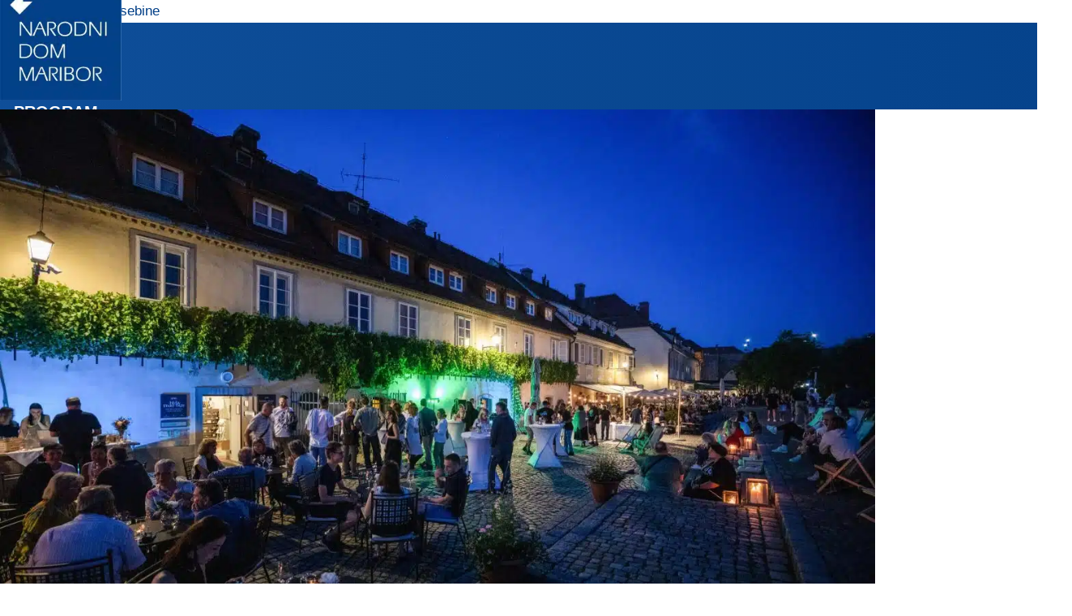

--- FILE ---
content_type: text/html; charset=UTF-8
request_url: https://nd-mb.si/dogodek/vinsko-lentanje-2/
body_size: 244298
content:
<!DOCTYPE html><html lang="sl-SI" prefix="og: https://ogp.me/ns#"><head><meta charset="UTF-8" /><link rel="preload" href="https://nd-mb.si/wp-content/uploads/2024/06/Vinsko-lentanje-foto-pigac_si-1-scaled.jpg" as="image"><meta http-equiv="X-UA-Compatible" content="IE=edge"><link rel="pingback" href="https://nd-mb.si/xmlrpc.php" /> <script defer src="[data-uri]"></script> <script defer id="diviarea-loader" src="[data-uri]"></script><script defer id="asp-a3267c02-js-before" src="[data-uri]"></script><meta name="uri-translation" content="on" /><link media="all" href="https://nd-mb.si/wp-content/cache/autoptimize/css/autoptimize_07cd0294747ff4307b3947a2968c94bd.css" rel="stylesheet"><title>Vinsko lentanje - Narodni dom Maribor</title><meta name="robots" content="follow, index, max-snippet:-1, max-video-preview:-1, max-image-preview:large"/><link rel="canonical" href="https://nd-mb.si/dogodek/vinsko-lentanje-2/" /><meta property="og:locale" content="sl_SI" /><meta property="og:type" content="article" /><meta property="og:title" content="Vinsko lentanje - Narodni dom Maribor" /><meta property="og:url" content="https://nd-mb.si/dogodek/vinsko-lentanje-2/" /><meta property="og:site_name" content="Narodni dom Maribor" /><meta property="article:publisher" content="https://sl-si.facebook.com/narodnidommaribor/" /><meta property="article:tag" content="Festival Lent" /><meta property="article:tag" content="Ostalo" /><meta property="og:updated_time" content="2024-06-20T11:14:53+01:00" /><meta property="og:image" content="https://nd-mb.si/wp-content/uploads/2024/06/Vinsko-lentanje-foto-pigac_si-1-scaled-1280x854.jpg" /><meta property="og:image:secure_url" content="https://nd-mb.si/wp-content/uploads/2024/06/Vinsko-lentanje-foto-pigac_si-1-scaled-1280x854.jpg" /><meta property="og:image:width" content="1080" /><meta property="og:image:height" content="721" /><meta property="og:image:alt" content="Vinsko lentanje | foto pigac_si" /><meta property="og:image:type" content="image/jpeg" /><meta name="twitter:card" content="summary_large_image" /><meta name="twitter:title" content="Vinsko lentanje - Narodni dom Maribor" /><meta name="twitter:image" content="https://nd-mb.si/wp-content/uploads/2024/06/Vinsko-lentanje-foto-pigac_si-1-scaled-1280x854.jpg" /><link rel='dns-prefetch' href='//unpkg.com' /><link href='https://fonts.gstatic.com' crossorigin='anonymous' rel='preconnect' /><link rel="alternate" type="application/rss+xml" title="Narodni dom Maribor &raquo; Vir" href="https://nd-mb.si/feed/" /><link rel="alternate" type="application/rss+xml" title="Narodni dom Maribor &raquo; Vir komentarjev" href="https://nd-mb.si/comments/feed/" /><link rel="alternate" title="oEmbed (JSON)" type="application/json+oembed" href="https://nd-mb.si/wp-json/oembed/1.0/embed?url=https%3A%2F%2Fnd-mb.si%2Fdogodek%2Fvinsko-lentanje-2%2F" /><link rel="alternate" title="oEmbed (XML)" type="text/xml+oembed" href="https://nd-mb.si/wp-json/oembed/1.0/embed?url=https%3A%2F%2Fnd-mb.si%2Fdogodek%2Fvinsko-lentanje-2%2F&#038;format=xml" /><meta content="Divi Child v.1.0.0" name="generator"/><link rel='stylesheet' id='swiper-css-css' href='https://unpkg.com/swiper/swiper-bundle.min.css?ver=6.9' type='text/css' media='all' /><style id='css-divi-area-inline-css' type='text/css'>.et_pb_section.popup{display:none}
/*# sourceURL=css-divi-area-inline-css */</style><style id='spc_bg_lazy-inline-css' type='text/css'>html .kainoto-background:not(.spc-bg-lazyloaded),
html [style*="background-image:"]:not(.spc-bg-lazyloaded),
html [class*="elementor"][data-settings*="background_background"]:not(.spc-bg-lazyloaded),
html .elementor-section > .elementor-background-overlay:not(.spc-bg-lazyloaded),
html [class*="wp-block-cover"][style*="background-image"]:not(.spc-bg-lazyloaded),
html [class*="wp-block-group"][style*="background-image"]:not(.spc-bg-lazyloaded) { background-image: none !important; }
/*# sourceURL=spc_bg_lazy-inline-css */</style><style id='divi-style-parent-inline-inline-css' type='text/css'>/*!
Theme Name: Divi
Theme URI: http://www.elegantthemes.com/gallery/divi/
Version: 4.27.4
Description: Smart. Flexible. Beautiful. Divi is the most powerful theme in our collection.
Author: Elegant Themes
Author URI: http://www.elegantthemes.com
License: GNU General Public License v2
License URI: http://www.gnu.org/licenses/gpl-2.0.html
*/

a,abbr,acronym,address,applet,b,big,blockquote,body,center,cite,code,dd,del,dfn,div,dl,dt,em,fieldset,font,form,h1,h2,h3,h4,h5,h6,html,i,iframe,img,ins,kbd,label,legend,li,object,ol,p,pre,q,s,samp,small,span,strike,strong,sub,sup,tt,u,ul,var{margin:0;padding:0;border:0;outline:0;font-size:100%;-ms-text-size-adjust:100%;-webkit-text-size-adjust:100%;vertical-align:baseline;background:transparent}body{line-height:1}ol,ul{list-style:none}blockquote,q{quotes:none}blockquote:after,blockquote:before,q:after,q:before{content:"";content:none}blockquote{margin:20px 0 30px;border-left:5px solid;padding-left:20px}:focus{outline:0}del{text-decoration:line-through}pre{overflow:auto;padding:10px}figure{margin:0}table{border-collapse:collapse;border-spacing:0}article,aside,footer,header,hgroup,nav,section{display:block}body{font-family:Open Sans,Arial,sans-serif;font-size:14px;color:#666;background-color:#fff;line-height:1.7em;font-weight:500;-webkit-font-smoothing:antialiased;-moz-osx-font-smoothing:grayscale}body.page-template-page-template-blank-php #page-container{padding-top:0!important}body.et_cover_background{background-size:cover!important;background-position:top!important;background-repeat:no-repeat!important;background-attachment:fixed}a{color:#2ea3f2}a,a:hover{text-decoration:none}p{padding-bottom:1em}p:not(.has-background):last-of-type{padding-bottom:0}p.et_normal_padding{padding-bottom:1em}strong{font-weight:700}cite,em,i{font-style:italic}code,pre{font-family:Courier New,monospace;margin-bottom:10px}ins{text-decoration:none}sub,sup{height:0;line-height:1;position:relative;vertical-align:baseline}sup{bottom:.8em}sub{top:.3em}dl{margin:0 0 1.5em}dl dt{font-weight:700}dd{margin-left:1.5em}blockquote p{padding-bottom:0}embed,iframe,object,video{max-width:100%}h1,h2,h3,h4,h5,h6{color:#333;padding-bottom:10px;line-height:1em;font-weight:500}h1 a,h2 a,h3 a,h4 a,h5 a,h6 a{color:inherit}h1{font-size:30px}h2{font-size:26px}h3{font-size:22px}h4{font-size:18px}h5{font-size:16px}h6{font-size:14px}input{-webkit-appearance:none}input[type=checkbox]{-webkit-appearance:checkbox}input[type=radio]{-webkit-appearance:radio}input.text,input.title,input[type=email],input[type=password],input[type=tel],input[type=text],select,textarea{background-color:#fff;border:1px solid #bbb;padding:2px;color:#4e4e4e}input.text:focus,input.title:focus,input[type=text]:focus,select:focus,textarea:focus{border-color:#2d3940;color:#3e3e3e}input.text,input.title,input[type=text],select,textarea{margin:0}textarea{padding:4px}button,input,select,textarea{font-family:inherit}img{max-width:100%;height:auto}.clear{clear:both}br.clear{margin:0;padding:0}.pagination{clear:both}#et_search_icon:hover,.et-social-icon a:hover,.et_password_protected_form .et_submit_button,.form-submit .et_pb_buttontton.alt.disabled,.nav-single a,.posted_in a{color:#2ea3f2}.et-search-form,blockquote{border-color:#2ea3f2}#main-content{background-color:#fff}.container{width:80%;max-width:1080px;margin:auto;position:relative}body:not(.et-tb) #main-content .container,body:not(.et-tb-has-header) #main-content .container{padding-top:58px}.et_full_width_page #main-content .container:before{display:none}.main_title{margin-bottom:20px}.et_password_protected_form .et_submit_button:hover,.form-submit .et_pb_button:hover{background:rgba(0,0,0,.05)}.et_button_icon_visible .et_pb_button{padding-right:2em;padding-left:.7em}.et_button_icon_visible .et_pb_button:after{opacity:1;margin-left:0}.et_button_left .et_pb_button:hover:after{left:.15em}.et_button_left .et_pb_button:after{margin-left:0;left:1em}.et_button_icon_visible.et_button_left .et_pb_button,.et_button_left .et_pb_button:hover,.et_button_left .et_pb_module .et_pb_button:hover{padding-left:2em;padding-right:.7em}.et_button_icon_visible.et_button_left .et_pb_button:after,.et_button_left .et_pb_button:hover:after{left:.15em}.et_password_protected_form .et_submit_button:hover,.form-submit .et_pb_button:hover{padding:.3em 1em}.et_button_no_icon .et_pb_button:after{display:none}.et_button_no_icon.et_button_icon_visible.et_button_left .et_pb_button,.et_button_no_icon.et_button_left .et_pb_button:hover,.et_button_no_icon .et_pb_button,.et_button_no_icon .et_pb_button:hover{padding:.3em 1em!important}.et_button_custom_icon .et_pb_button:after{line-height:1.7em}.et_button_custom_icon.et_button_icon_visible .et_pb_button:after,.et_button_custom_icon .et_pb_button:hover:after{margin-left:.3em}#left-area .post_format-post-format-gallery .wp-block-gallery:first-of-type{padding:0;margin-bottom:-16px}.entry-content table:not(.variations){border:1px solid #eee;margin:0 0 15px;text-align:left;width:100%}.entry-content thead th,.entry-content tr th{color:#555;font-weight:700;padding:9px 24px}.entry-content tr td{border-top:1px solid #eee;padding:6px 24px}#left-area ul,.entry-content ul,.et-l--body ul,.et-l--footer ul,.et-l--header ul{list-style-type:disc;padding:0 0 23px 1em;line-height:26px}#left-area ol,.entry-content ol,.et-l--body ol,.et-l--footer ol,.et-l--header ol{list-style-type:decimal;list-style-position:inside;padding:0 0 23px;line-height:26px}#left-area ul li ul,.entry-content ul li ol{padding:2px 0 2px 20px}#left-area ol li ul,.entry-content ol li ol,.et-l--body ol li ol,.et-l--footer ol li ol,.et-l--header ol li ol{padding:2px 0 2px 35px}#left-area ul.wp-block-gallery{display:-webkit-box;display:-ms-flexbox;display:flex;-ms-flex-wrap:wrap;flex-wrap:wrap;list-style-type:none;padding:0}#left-area ul.products{padding:0!important;line-height:1.7!important;list-style:none!important}.gallery-item a{display:block}.gallery-caption,.gallery-item a{width:90%}#wpadminbar{z-index:100001}#left-area .post-meta{font-size:14px;padding-bottom:15px}#left-area .post-meta a{text-decoration:none;color:#666}#left-area .et_featured_image{padding-bottom:7px}.single .post{padding-bottom:25px}body.single .et_audio_content{margin-bottom:-6px}.nav-single a{text-decoration:none;color:#2ea3f2;font-size:14px;font-weight:400}.nav-previous{float:left}.nav-next{float:right}.et_password_protected_form p input{background-color:#eee;border:none!important;width:100%!important;border-radius:0!important;font-size:14px;color:#999!important;padding:16px!important;-webkit-box-sizing:border-box;box-sizing:border-box}.et_password_protected_form label{display:none}.et_password_protected_form .et_submit_button{font-family:inherit;display:block;float:right;margin:8px auto 0;cursor:pointer}.post-password-required p.nocomments.container{max-width:100%}.post-password-required p.nocomments.container:before{display:none}.aligncenter,div.post .new-post .aligncenter{display:block;margin-left:auto;margin-right:auto}.wp-caption{border:1px solid #ddd;text-align:center;background-color:#f3f3f3;margin-bottom:10px;max-width:96%;padding:8px}.wp-caption.alignleft{margin:0 30px 20px 0}.wp-caption.alignright{margin:0 0 20px 30px}.wp-caption img{margin:0;padding:0;border:0}.wp-caption p.wp-caption-text{font-size:12px;padding:0 4px 5px;margin:0}.alignright{float:right}.alignleft{float:left}img.alignleft{display:inline;float:left;margin-right:15px}img.alignright{display:inline;float:right;margin-left:15px}.page.et_pb_pagebuilder_layout #main-content{background-color:transparent}body #main-content .et_builder_inner_content>h1,body #main-content .et_builder_inner_content>h2,body #main-content .et_builder_inner_content>h3,body #main-content .et_builder_inner_content>h4,body #main-content .et_builder_inner_content>h5,body #main-content .et_builder_inner_content>h6{line-height:1.4em}body #main-content .et_builder_inner_content>p{line-height:1.7em}.wp-block-pullquote{margin:20px 0 30px}.wp-block-pullquote.has-background blockquote{border-left:none}.wp-block-group.has-background{padding:1.5em 1.5em .5em}@media (min-width:981px){#left-area{width:79.125%;padding-bottom:23px}#main-content .container:before{content:"";position:absolute;top:0;height:100%;width:1px;background-color:#e2e2e2}.et_full_width_page #left-area,.et_no_sidebar #left-area{float:none;width:100%!important}.et_full_width_page #left-area{padding-bottom:0}.et_no_sidebar #main-content .container:before{display:none}}@media (max-width:980px){#page-container{padding-top:80px}.et-tb #page-container,.et-tb-has-header #page-container{padding-top:0!important}#left-area,#sidebar{width:100%!important}#main-content .container:before{display:none!important}.et_full_width_page .et_gallery_item:nth-child(4n+1){clear:none}}@media print{#page-container{padding-top:0!important}}#wp-admin-bar-et-use-visual-builder a:before{font-family:ETmodules!important;content:"\e625";font-size:30px!important;width:28px;margin-top:-3px;color:#974df3!important}#wp-admin-bar-et-use-visual-builder:hover a:before{color:#fff!important}#wp-admin-bar-et-use-visual-builder:hover a,#wp-admin-bar-et-use-visual-builder a:hover{transition:background-color .5s ease;-webkit-transition:background-color .5s ease;-moz-transition:background-color .5s ease;background-color:#7e3bd0!important;color:#fff!important}* html .clearfix,:first-child+html .clearfix{zoom:1}.iphone .et_pb_section_video_bg video::-webkit-media-controls-start-playback-button{display:none!important;-webkit-appearance:none}.et_mobile_device .et_pb_section_parallax .et_pb_parallax_css{background-attachment:scroll}.et-social-facebook a.icon:before{content:"\e093"}.et-social-twitter a.icon:before{content:"\e094"}.et-social-google-plus a.icon:before{content:"\e096"}.et-social-instagram a.icon:before{content:"\e09a"}.et-social-rss a.icon:before{content:"\e09e"}.ai1ec-single-event:after{content:" ";display:table;clear:both}.evcal_event_details .evcal_evdata_cell .eventon_details_shading_bot.eventon_details_shading_bot{z-index:3}.wp-block-divi-layout{margin-bottom:1em}*{-webkit-box-sizing:border-box;box-sizing:border-box}#et-info-email:before,#et-info-phone:before,#et_search_icon:before,.comment-reply-link:after,.et-cart-info span:before,.et-pb-arrow-next:before,.et-pb-arrow-prev:before,.et-social-icon a:before,.et_audio_container .mejs-playpause-button button:before,.et_audio_container .mejs-volume-button button:before,.et_overlay:before,.et_password_protected_form .et_submit_button:after,.et_pb_button:after,.et_pb_contact_reset:after,.et_pb_contact_submit:after,.et_pb_font_icon:before,.et_pb_newsletter_button:after,.et_pb_pricing_table_button:after,.et_pb_promo_button:after,.et_pb_testimonial:before,.et_pb_toggle_title:before,.form-submit .et_pb_button:after,.mobile_menu_bar:before,a.et_pb_more_button:after{font-family:ETmodules!important;speak:none;font-style:normal;font-weight:400;-webkit-font-feature-settings:normal;font-feature-settings:normal;font-variant:normal;text-transform:none;line-height:1;-webkit-font-smoothing:antialiased;-moz-osx-font-smoothing:grayscale;text-shadow:0 0;direction:ltr}.et-pb-icon,.et_pb_custom_button_icon.et_pb_button:after,.et_pb_login .et_pb_custom_button_icon.et_pb_button:after,.et_pb_woo_custom_button_icon .button.et_pb_custom_button_icon.et_pb_button:after,.et_pb_woo_custom_button_icon .button.et_pb_custom_button_icon.et_pb_button:hover:after{content:attr(data-icon)}.et-pb-icon{font-family:ETmodules;speak:none;font-weight:400;-webkit-font-feature-settings:normal;font-feature-settings:normal;font-variant:normal;text-transform:none;line-height:1;-webkit-font-smoothing:antialiased;font-size:96px;font-style:normal;display:inline-block;-webkit-box-sizing:border-box;box-sizing:border-box;direction:ltr}#et-ajax-saving{display:none;-webkit-transition:background .3s,-webkit-box-shadow .3s;transition:background .3s,-webkit-box-shadow .3s;transition:background .3s,box-shadow .3s;transition:background .3s,box-shadow .3s,-webkit-box-shadow .3s;-webkit-box-shadow:rgba(0,139,219,.247059) 0 0 60px;box-shadow:0 0 60px rgba(0,139,219,.247059);position:fixed;top:50%;left:50%;width:50px;height:50px;background:#fff;border-radius:50px;margin:-25px 0 0 -25px;z-index:999999;text-align:center}#et-ajax-saving img{margin:9px}.et-safe-mode-indicator,.et-safe-mode-indicator:focus,.et-safe-mode-indicator:hover{-webkit-box-shadow:0 5px 10px rgba(41,196,169,.15);box-shadow:0 5px 10px rgba(41,196,169,.15);background:#29c4a9;color:#fff;font-size:14px;font-weight:600;padding:12px;line-height:16px;border-radius:3px;position:fixed;bottom:30px;right:30px;z-index:999999;text-decoration:none;font-family:Open Sans,sans-serif;-webkit-font-smoothing:antialiased;-moz-osx-font-smoothing:grayscale}.et_pb_button{font-size:20px;font-weight:500;padding:.3em 1em;line-height:1.7em!important;background-color:transparent;background-size:cover;background-position:50%;background-repeat:no-repeat;border:2px solid;border-radius:3px;-webkit-transition-duration:.2s;transition-duration:.2s;-webkit-transition-property:all!important;transition-property:all!important}.et_pb_button,.et_pb_button_inner{position:relative}.et_pb_button:hover,.et_pb_module .et_pb_button:hover{border:2px solid transparent;padding:.3em 2em .3em .7em}.et_pb_button:hover{background-color:hsla(0,0%,100%,.2)}.et_pb_bg_layout_light.et_pb_button:hover,.et_pb_bg_layout_light .et_pb_button:hover{background-color:rgba(0,0,0,.05)}.et_pb_button:after,.et_pb_button:before{font-size:32px;line-height:1em;content:"\35";opacity:0;position:absolute;margin-left:-1em;-webkit-transition:all .2s;transition:all .2s;text-transform:none;-webkit-font-feature-settings:"kern" off;font-feature-settings:"kern" off;font-variant:none;font-style:normal;font-weight:400;text-shadow:none}.et_pb_button.et_hover_enabled:hover:after,.et_pb_button.et_pb_hovered:hover:after{-webkit-transition:none!important;transition:none!important}.et_pb_button:before{display:none}.et_pb_button:hover:after{opacity:1;margin-left:0}.et_pb_column_1_3 h1,.et_pb_column_1_4 h1,.et_pb_column_1_5 h1,.et_pb_column_1_6 h1,.et_pb_column_2_5 h1{font-size:26px}.et_pb_column_1_3 h2,.et_pb_column_1_4 h2,.et_pb_column_1_5 h2,.et_pb_column_1_6 h2,.et_pb_column_2_5 h2{font-size:23px}.et_pb_column_1_3 h3,.et_pb_column_1_4 h3,.et_pb_column_1_5 h3,.et_pb_column_1_6 h3,.et_pb_column_2_5 h3{font-size:20px}.et_pb_column_1_3 h4,.et_pb_column_1_4 h4,.et_pb_column_1_5 h4,.et_pb_column_1_6 h4,.et_pb_column_2_5 h4{font-size:18px}.et_pb_column_1_3 h5,.et_pb_column_1_4 h5,.et_pb_column_1_5 h5,.et_pb_column_1_6 h5,.et_pb_column_2_5 h5{font-size:16px}.et_pb_column_1_3 h6,.et_pb_column_1_4 h6,.et_pb_column_1_5 h6,.et_pb_column_1_6 h6,.et_pb_column_2_5 h6{font-size:15px}.et_pb_bg_layout_dark,.et_pb_bg_layout_dark h1,.et_pb_bg_layout_dark h2,.et_pb_bg_layout_dark h3,.et_pb_bg_layout_dark h4,.et_pb_bg_layout_dark h5,.et_pb_bg_layout_dark h6{color:#fff!important}.et_pb_module.et_pb_text_align_left{text-align:left}.et_pb_module.et_pb_text_align_center{text-align:center}.et_pb_module.et_pb_text_align_right{text-align:right}.et_pb_module.et_pb_text_align_justified{text-align:justify}.clearfix:after{visibility:hidden;display:block;font-size:0;content:" ";clear:both;height:0}.et_pb_bg_layout_light .et_pb_more_button{color:#2ea3f2}.et_builder_inner_content{position:relative;z-index:1}header .et_builder_inner_content{z-index:2}.et_pb_css_mix_blend_mode_passthrough{mix-blend-mode:unset!important}.et_pb_image_container{margin:-20px -20px 29px}.et_pb_module_inner{position:relative}.et_hover_enabled_preview{z-index:2}.et_hover_enabled:hover{position:relative;z-index:2}.et_pb_all_tabs,.et_pb_module,.et_pb_posts_nav a,.et_pb_tab,.et_pb_with_background{position:relative;background-size:cover;background-position:50%;background-repeat:no-repeat}.et_pb_background_mask,.et_pb_background_pattern{bottom:0;left:0;position:absolute;right:0;top:0}.et_pb_background_mask{background-size:calc(100% + 2px) calc(100% + 2px);background-repeat:no-repeat;background-position:50%;overflow:hidden}.et_pb_background_pattern{background-position:0 0;background-repeat:repeat}.et_pb_with_border{position:relative;border:0 solid #333}.post-password-required .et_pb_row{padding:0;width:100%}.post-password-required .et_password_protected_form{min-height:0}body.et_pb_pagebuilder_layout.et_pb_show_title .post-password-required .et_password_protected_form h1,body:not(.et_pb_pagebuilder_layout) .post-password-required .et_password_protected_form h1{display:none}.et_pb_no_bg{padding:0!important}.et_overlay.et_pb_inline_icon:before,.et_pb_inline_icon:before{content:attr(data-icon)}.et_pb_more_button{color:inherit;text-shadow:none;text-decoration:none;display:inline-block;margin-top:20px}.et_parallax_bg_wrap{overflow:hidden;position:absolute;top:0;right:0;bottom:0;left:0}.et_parallax_bg{background-repeat:no-repeat;background-position:top;background-size:cover;position:absolute;bottom:0;left:0;width:100%;height:100%;display:block}.et_parallax_bg.et_parallax_bg__hover,.et_parallax_bg.et_parallax_bg_phone,.et_parallax_bg.et_parallax_bg_tablet,.et_parallax_gradient.et_parallax_gradient__hover,.et_parallax_gradient.et_parallax_gradient_phone,.et_parallax_gradient.et_parallax_gradient_tablet,.et_pb_section_parallax_hover:hover .et_parallax_bg:not(.et_parallax_bg__hover),.et_pb_section_parallax_hover:hover .et_parallax_gradient:not(.et_parallax_gradient__hover){display:none}.et_pb_section_parallax_hover:hover .et_parallax_bg.et_parallax_bg__hover,.et_pb_section_parallax_hover:hover .et_parallax_gradient.et_parallax_gradient__hover{display:block}.et_parallax_gradient{bottom:0;display:block;left:0;position:absolute;right:0;top:0}.et_pb_module.et_pb_section_parallax,.et_pb_posts_nav a.et_pb_section_parallax,.et_pb_tab.et_pb_section_parallax{position:relative}.et_pb_section_parallax .et_pb_parallax_css,.et_pb_slides .et_parallax_bg.et_pb_parallax_css{background-attachment:fixed}body.et-bfb .et_pb_section_parallax .et_pb_parallax_css,body.et-bfb .et_pb_slides .et_parallax_bg.et_pb_parallax_css{background-attachment:scroll;bottom:auto}.et_pb_section_parallax.et_pb_column .et_pb_module,.et_pb_section_parallax.et_pb_row .et_pb_column,.et_pb_section_parallax.et_pb_row .et_pb_module{z-index:9;position:relative}.et_pb_more_button:hover:after{opacity:1;margin-left:0}.et_pb_preload .et_pb_section_video_bg,.et_pb_preload>div{visibility:hidden}.et_pb_preload,.et_pb_section.et_pb_section_video.et_pb_preload{position:relative;background:#464646!important}.et_pb_preload:before{content:"";position:absolute;top:50%;left:50%;background:url(https://nd-mb.si/wp-content/themes/Divi/includes/builder/styles/images/preloader.gif) no-repeat;border-radius:32px;width:32px;height:32px;margin:-16px 0 0 -16px}.box-shadow-overlay{position:absolute;top:0;left:0;width:100%;height:100%;z-index:10;pointer-events:none}.et_pb_section>.box-shadow-overlay~.et_pb_row{z-index:11}body.safari .section_has_divider{will-change:transform}.et_pb_row>.box-shadow-overlay{z-index:8}.has-box-shadow-overlay{position:relative}.et_clickable{cursor:pointer}.screen-reader-text{border:0;clip:rect(1px,1px,1px,1px);-webkit-clip-path:inset(50%);clip-path:inset(50%);height:1px;margin:-1px;overflow:hidden;padding:0;position:absolute!important;width:1px;word-wrap:normal!important}.et_multi_view_hidden,.et_multi_view_hidden_image{display:none!important}@keyframes multi-view-image-fade{0%{opacity:0}10%{opacity:.1}20%{opacity:.2}30%{opacity:.3}40%{opacity:.4}50%{opacity:.5}60%{opacity:.6}70%{opacity:.7}80%{opacity:.8}90%{opacity:.9}to{opacity:1}}.et_multi_view_image__loading{visibility:hidden}.et_multi_view_image__loaded{-webkit-animation:multi-view-image-fade .5s;animation:multi-view-image-fade .5s}#et-pb-motion-effects-offset-tracker{visibility:hidden!important;opacity:0;position:absolute;top:0;left:0}.et-pb-before-scroll-animation{opacity:0}header.et-l.et-l--header:after{clear:both;display:block;content:""}.et_pb_module{-webkit-animation-timing-function:linear;animation-timing-function:linear;-webkit-animation-duration:.2s;animation-duration:.2s}@-webkit-keyframes fadeBottom{0%{opacity:0;-webkit-transform:translateY(10%);transform:translateY(10%)}to{opacity:1;-webkit-transform:translateY(0);transform:translateY(0)}}@keyframes fadeBottom{0%{opacity:0;-webkit-transform:translateY(10%);transform:translateY(10%)}to{opacity:1;-webkit-transform:translateY(0);transform:translateY(0)}}@-webkit-keyframes fadeLeft{0%{opacity:0;-webkit-transform:translateX(-10%);transform:translateX(-10%)}to{opacity:1;-webkit-transform:translateX(0);transform:translateX(0)}}@keyframes fadeLeft{0%{opacity:0;-webkit-transform:translateX(-10%);transform:translateX(-10%)}to{opacity:1;-webkit-transform:translateX(0);transform:translateX(0)}}@-webkit-keyframes fadeRight{0%{opacity:0;-webkit-transform:translateX(10%);transform:translateX(10%)}to{opacity:1;-webkit-transform:translateX(0);transform:translateX(0)}}@keyframes fadeRight{0%{opacity:0;-webkit-transform:translateX(10%);transform:translateX(10%)}to{opacity:1;-webkit-transform:translateX(0);transform:translateX(0)}}@-webkit-keyframes fadeTop{0%{opacity:0;-webkit-transform:translateY(-10%);transform:translateY(-10%)}to{opacity:1;-webkit-transform:translateX(0);transform:translateX(0)}}@keyframes fadeTop{0%{opacity:0;-webkit-transform:translateY(-10%);transform:translateY(-10%)}to{opacity:1;-webkit-transform:translateX(0);transform:translateX(0)}}@-webkit-keyframes fadeIn{0%{opacity:0}to{opacity:1}}@keyframes fadeIn{0%{opacity:0}to{opacity:1}}.et-waypoint:not(.et_pb_counters){opacity:0}@media (min-width:981px){.et_pb_section.et_section_specialty div.et_pb_row .et_pb_column .et_pb_column .et_pb_module.et-last-child,.et_pb_section.et_section_specialty div.et_pb_row .et_pb_column .et_pb_column .et_pb_module:last-child,.et_pb_section.et_section_specialty div.et_pb_row .et_pb_column .et_pb_row_inner .et_pb_column .et_pb_module.et-last-child,.et_pb_section.et_section_specialty div.et_pb_row .et_pb_column .et_pb_row_inner .et_pb_column .et_pb_module:last-child,.et_pb_section div.et_pb_row .et_pb_column .et_pb_module.et-last-child,.et_pb_section div.et_pb_row .et_pb_column .et_pb_module:last-child{margin-bottom:0}}@media (max-width:980px){.et_overlay.et_pb_inline_icon_tablet:before,.et_pb_inline_icon_tablet:before{content:attr(data-icon-tablet)}.et_parallax_bg.et_parallax_bg_tablet_exist,.et_parallax_gradient.et_parallax_gradient_tablet_exist{display:none}.et_parallax_bg.et_parallax_bg_tablet,.et_parallax_gradient.et_parallax_gradient_tablet{display:block}.et_pb_column .et_pb_module{margin-bottom:30px}.et_pb_row .et_pb_column .et_pb_module.et-last-child,.et_pb_row .et_pb_column .et_pb_module:last-child,.et_section_specialty .et_pb_row .et_pb_column .et_pb_module.et-last-child,.et_section_specialty .et_pb_row .et_pb_column .et_pb_module:last-child{margin-bottom:0}.et_pb_more_button{display:inline-block!important}.et_pb_bg_layout_light_tablet.et_pb_button,.et_pb_bg_layout_light_tablet.et_pb_module.et_pb_button,.et_pb_bg_layout_light_tablet .et_pb_more_button{color:#2ea3f2}.et_pb_bg_layout_light_tablet .et_pb_forgot_password a{color:#666}.et_pb_bg_layout_light_tablet h1,.et_pb_bg_layout_light_tablet h2,.et_pb_bg_layout_light_tablet h3,.et_pb_bg_layout_light_tablet h4,.et_pb_bg_layout_light_tablet h5,.et_pb_bg_layout_light_tablet h6{color:#333!important}.et_pb_module .et_pb_bg_layout_light_tablet.et_pb_button{color:#2ea3f2!important}.et_pb_bg_layout_light_tablet{color:#666!important}.et_pb_bg_layout_dark_tablet,.et_pb_bg_layout_dark_tablet h1,.et_pb_bg_layout_dark_tablet h2,.et_pb_bg_layout_dark_tablet h3,.et_pb_bg_layout_dark_tablet h4,.et_pb_bg_layout_dark_tablet h5,.et_pb_bg_layout_dark_tablet h6{color:#fff!important}.et_pb_bg_layout_dark_tablet.et_pb_button,.et_pb_bg_layout_dark_tablet.et_pb_module.et_pb_button,.et_pb_bg_layout_dark_tablet .et_pb_more_button{color:inherit}.et_pb_bg_layout_dark_tablet .et_pb_forgot_password a{color:#fff}.et_pb_module.et_pb_text_align_left-tablet{text-align:left}.et_pb_module.et_pb_text_align_center-tablet{text-align:center}.et_pb_module.et_pb_text_align_right-tablet{text-align:right}.et_pb_module.et_pb_text_align_justified-tablet{text-align:justify}}@media (max-width:767px){.et_pb_more_button{display:inline-block!important}.et_overlay.et_pb_inline_icon_phone:before,.et_pb_inline_icon_phone:before{content:attr(data-icon-phone)}.et_parallax_bg.et_parallax_bg_phone_exist,.et_parallax_gradient.et_parallax_gradient_phone_exist{display:none}.et_parallax_bg.et_parallax_bg_phone,.et_parallax_gradient.et_parallax_gradient_phone{display:block}.et-hide-mobile{display:none!important}.et_pb_bg_layout_light_phone.et_pb_button,.et_pb_bg_layout_light_phone.et_pb_module.et_pb_button,.et_pb_bg_layout_light_phone .et_pb_more_button{color:#2ea3f2}.et_pb_bg_layout_light_phone .et_pb_forgot_password a{color:#666}.et_pb_bg_layout_light_phone h1,.et_pb_bg_layout_light_phone h2,.et_pb_bg_layout_light_phone h3,.et_pb_bg_layout_light_phone h4,.et_pb_bg_layout_light_phone h5,.et_pb_bg_layout_light_phone h6{color:#333!important}.et_pb_module .et_pb_bg_layout_light_phone.et_pb_button{color:#2ea3f2!important}.et_pb_bg_layout_light_phone{color:#666!important}.et_pb_bg_layout_dark_phone,.et_pb_bg_layout_dark_phone h1,.et_pb_bg_layout_dark_phone h2,.et_pb_bg_layout_dark_phone h3,.et_pb_bg_layout_dark_phone h4,.et_pb_bg_layout_dark_phone h5,.et_pb_bg_layout_dark_phone h6{color:#fff!important}.et_pb_bg_layout_dark_phone.et_pb_button,.et_pb_bg_layout_dark_phone.et_pb_module.et_pb_button,.et_pb_bg_layout_dark_phone .et_pb_more_button{color:inherit}.et_pb_module .et_pb_bg_layout_dark_phone.et_pb_button{color:#fff!important}.et_pb_bg_layout_dark_phone .et_pb_forgot_password a{color:#fff}.et_pb_module.et_pb_text_align_left-phone{text-align:left}.et_pb_module.et_pb_text_align_center-phone{text-align:center}.et_pb_module.et_pb_text_align_right-phone{text-align:right}.et_pb_module.et_pb_text_align_justified-phone{text-align:justify}}@media (max-width:479px){a.et_pb_more_button{display:block}}@media (min-width:768px) and (max-width:980px){[data-et-multi-view-load-tablet-hidden=true]:not(.et_multi_view_swapped){display:none!important}}@media (max-width:767px){[data-et-multi-view-load-phone-hidden=true]:not(.et_multi_view_swapped){display:none!important}}.et_pb_menu.et_pb_menu--style-inline_centered_logo .et_pb_menu__menu nav ul{-webkit-box-pack:center;-ms-flex-pack:center;justify-content:center}@-webkit-keyframes multi-view-image-fade{0%{-webkit-transform:scale(1);transform:scale(1);opacity:1}50%{-webkit-transform:scale(1.01);transform:scale(1.01);opacity:1}to{-webkit-transform:scale(1);transform:scale(1);opacity:1}}
/*# sourceURL=divi-style-parent-inline-inline-css */</style> <script defer id="spc-lazy-bg" src="[data-uri]"></script> <script type="text/javascript" src="https://nd-mb.si/wp-includes/js/jquery/jquery.min.js?ver=3.7.1" id="jquery-core-js"></script> <script defer type="text/javascript" src="https://nd-mb.si/wp-includes/js/jquery/jquery-migrate.min.js?ver=3.4.1" id="jquery-migrate-js"></script> <script defer id="kainoto-js-error-logger-js-before" src="[data-uri]"></script> <script defer type="text/javascript" src="https://nd-mb.si/wp-content/cache/autoptimize/js/autoptimize_single_46380599d67412a8ad716c0a1d65a226.js?ver=1.0.0" id="kainoto-js-error-logger-js"></script> <script defer type="text/javascript" src="https://nd-mb.si/wp-content/plugins/popups-for-divi/scripts/ie-compat.min.js?ver=3.2.3" id="dap-ie-js"></script> <script defer type="text/javascript" src="https://nd-mb.si/wp-content/plugins/wp-super-page-cache-pro/assets/js/lazysizes.min.js?ver=5.3.2" id="spc-lazysizes-js"></script> <link rel="https://api.w.org/" href="https://nd-mb.si/wp-json/" /><link rel="alternate" title="JSON" type="application/json" href="https://nd-mb.si/wp-json/wp/v2/dogodek/20709" /><link rel="EditURI" type="application/rsd+xml" title="RSD" href="https://nd-mb.si/xmlrpc.php?rsd" /><meta name="generator" content="WordPress 6.9" /><link rel='shortlink' href='https://nd-mb.si/?p=20709' /><style>.cmplz-hidden {
					display: none !important;
				}</style><meta name="viewport" content="width=device-width, user-scalable=yes, initial-scale=1.0, minimum-scale=0.1, maximum-scale=10.0"> <script type="application/ld+json" class="saswp-schema-markup-output">[{"@context":"https:\/\/schema.org\/","@type":"Event","@id":"https:\/\/nd-mb.si\/dogodek\/vinsko-lentanje-2\/#event","url":"https:\/\/nd-mb.si\/dogodek\/vinsko-lentanje-2\/","name":"Vinsko lentanje","description":"Od 21. junija do 29. junija 2024, vsak dan festivala, med 19. uro in polno\u010djo, bo poletni vrt pred Hi\u0161o Najstarej\u0161e trte spet za\u017eivel. Tam bo potekalo Vinsko lentanje, serija ve\u010dernih vinskih dogodkov, kjer vabimo vse ljubitelje dru\u017eenja ob odli\u010dni kapljici, da se pridru\u017eijo Guinnessovi rekorderki - najstarej\u0161i trti na svetu - in najbolj\u0161im \u0161tajerskim vinarjem. Ponovno se boste lahko prepustili u\u017eivanju v okusnem \u0161tajerskem vinu ob reki Dravi, v prijetnem vzdu\u0161ju no\u010dnega utripa.\r\nNa vinskih ve\u010derih bo sodelovalo ve\u010d kot 30 vinarjev iz vinorodne regije Podravje. Vinarji in vinske kleti, ki bodo z vami:\r\n\r\n\r\n\r\n\r\n\r\nPETEK, 21. 6. 2024\r\nVino Valdhuber\r\nHi\u0161a vin Doppler\r\nVino Hlade\r\nVino Pliber\u0161ek\r\nVinogradni\u0161tvo Kos\r\n\r\nSOBOTA, 22. 6. 2024\r\nVinag 1847\r\nVinogradni\u0161tvo Ku\u0161ter\r\nVinogradni\u0161tvo Kos\r\nVino Jarc\r\n\r\nNEDELJA, 23. 6. 2024\r\nKobal Wines\r\nVinogradni\u0161tvo Ram\u0161ak\r\nVina Steyer\r\nVino Hlade\r\n\r\nPONEDELJEK, 24. 6. 2024\r\nHerga\r\nMeum Winery\r\nVina Plateis\r\nVino Gaube\r\n\r\nTOREK, 25. 6. 2024\r\nOpok 27\r\nVina Bra\u010dko\r\nEkolo\u0161ka kmetija Valentan\r\nPtujska klet\r\n\r\nSREDA, 26. 6. 2024\r\nVina Senekovi\u010d\r\nVina Jamnik\r\nVina Oskar\r\nDveri-Pax\r\n\r\n\u010cETRTEK, 27. 6. 2024\r\nVino Valdhuber \u010ceh\r\nVino Falot\r\nSanctum\r\nVino Protner\r\n\r\nPETEK, 28. 6. 2024\r\nVinogradni\u0161tvo Mulec\r\nPuklavec Family Wines\r\nDoma\u010dija Jarc\r\nVino Avos\r\n\r\nSOBOTA, 29. 6. 2024\r\nVina Bakus\r\nVinogradni\u0161tvo Horvat\r\nVino Jaunik\r\nVinogradni\u0161tvo Mukenauer\r\n\r\n*Prodaja vina na kupone.\r\nOkusi vrhunske kulinarike v kombinaciji z izvrstnimi vini\r\nLetos ne bomo lentali samo vinsko, ampak tudi gurmansko. Poleg izvrstnih \u0161tajerskih vin, smo za vas pripravili tudi kulinari\u010dno spremljavo. Pri\u010dakala vas bo kulinarika izbranih ponudnikov z Michelinovim priznanjem 2024:\r\npetek 21. junij: Restavracija Sedem\r\ntorek 25. junij: Restavracija Mak\r\nsobota 29. junij: Miza za \u0161tiri\r\n\r\n\u010detrtek 27. junij: Klara \u0160migoc x VSGT Maribor (after \u017dametne ve\u010derje). V \u010detrtek 27. junija pa bomo s Klaro \u0160migoc x VSGT Maribor podo\u017eivljali okus \u017dametne ve\u010derje.\r\n\r\n*Pla\u010dilo hrane s kuponi. Cena porcije je 8\u20ac. Mo\u017ene so rezervacije sedi\u0161\u010d: stara-trta@maribor.si.","location":[[],{"@type":"Place","name":"Hi\u0161a Stare trte","address":{"streetAddress":"Hi\u0161a Stare trte, Voja\u0161ni\u0161ka ulica 8, 2000 Maribor, Slovenia","addressCountry":"Slovenia"}}],"eventAttendanceMode":"OfflineEventAttendanceMode","startDate":"2024-06-22T19:00:00+01:00","endDate":"2024-06-22T19:00:00+01:00","image":{"@type":"ImageObject","url":"https:\/\/nd-mb.si\/wp-content\/uploads\/2024\/06\/Vinsko-lentanje-foto-pigac_si-1-scaled.jpg","width":2560,"height":1707},"offers":{"url":"https:\/\/nd-mb.si"},"organizer":{"@type":"Organization","name":""}}]</script> <link rel="icon" href="https://nd-mb.si/wp-content/uploads/2024/06/cropped-favicon-150x150.png" sizes="32x32" /><link rel="icon" href="https://nd-mb.si/wp-content/uploads/2024/06/cropped-favicon-480x480.png" sizes="192x192" /><link rel="apple-touch-icon" href="https://nd-mb.si/wp-content/uploads/2024/06/cropped-favicon-480x480.png" /><meta name="msapplication-TileImage" content="https://nd-mb.si/wp-content/uploads/2024/06/cropped-favicon-480x480.png" /><style id="et-divi-customizer-global-cached-inline-styles">body,.et_pb_column_1_2 .et_quote_content blockquote cite,.et_pb_column_1_2 .et_link_content a.et_link_main_url,.et_pb_column_1_3 .et_quote_content blockquote cite,.et_pb_column_3_8 .et_quote_content blockquote cite,.et_pb_column_1_4 .et_quote_content blockquote cite,.et_pb_blog_grid .et_quote_content blockquote cite,.et_pb_column_1_3 .et_link_content a.et_link_main_url,.et_pb_column_3_8 .et_link_content a.et_link_main_url,.et_pb_column_1_4 .et_link_content a.et_link_main_url,.et_pb_blog_grid .et_link_content a.et_link_main_url,body .et_pb_bg_layout_light .et_pb_post p,body .et_pb_bg_layout_dark .et_pb_post p{font-size:17px}.et_pb_slide_content,.et_pb_best_value{font-size:19px}body{color:#191919}a{color:#023f87}#footer-widgets .footer-widget li:before{top:11.45px}@media only screen and (min-width:1350px){.et_pb_row{padding:27px 0}.et_pb_section{padding:54px 0}.single.et_pb_pagebuilder_layout.et_full_width_page .et_post_meta_wrapper{padding-top:81px}.et_pb_fullwidth_section{padding:0}}	h1,h2,h3,h4,h5,h6{font-family:'Fira Sans',Helvetica,Arial,Lucida,sans-serif}body,input,textarea,select{font-family:'Fira Sans',Helvetica,Arial,Lucida,sans-serif}@font-face{font-family:'ETmodules';font-display:swap}@font-face{font-family:'FontAwesome';font-display:swap}#et-main-area{min-height:800px}#menu-nd-header .sub-menu a{line-height:1.2em;margin-bottom:0.4em}.et_pb_blog_extras{min-height:300px}@media (min-width:768px){.et_pb_scroll_top.et-pb-icon{display:none!important}}body .et_pb_scroll_top{background-color:#023f87!important}@media print{.et-l--header{display:none}.et-l--footer{display:none}.et_pb_row_1,.et_pb_equal_columns{width:100%}#title-logo,.wp-image-33063{display:none}.pagination,span.pagination-control.active{display:none}#filtergalerija{height:600px!important}.dsm-filterable-gallery-item{width:200px;height:150px}.razprodano-badge{display:none}.priporocamo-badge{display:none}}@media only screen and (max-width:600px){.gt_float_switcher .gt_options a{padding:10px 2px!important}.gt_float_switcher .gt-selected .gt-current-lang{color:white!important;background:transparent!important}.gt_float_switcher{box-shadow:none!important}.gt_float_switcher img{display:none!important}.gt_float_switcher .gt-selected .gt-current-lang span.gt_float_switcher-arrow{display:none!important}}.gt_float_switcher{background:transparent!important}.gt_float_switcher .gt_options a{color:white!important}.gt_float_switcher .gt-selected{background:transparent!important}.gt_float_switcher .gt_options a{padding:10px 2px!important}.gt_float_switcher .gt-selected .gt-current-lang{color:white!important;background:transparent!important}.gt_float_switcher{box-shadow:none!important}.gt_float_switcher img{display:none!important}.gt_float_switcher .gt-selected .gt-current-lang span.gt_float_switcher-arrow{display:none!important}</style><link rel="stylesheet" id="asp-basic" href="https://nd-mb.si/wp-content/cache/autoptimize/css/autoptimize_single_1bf2012130981dc1073158f12a8240eb.css?mq=2KD41A" media="all" /><style id='asp-instance-2'>div[id*='ajaxsearchpro2_'] div.asp_loader,
div[id*='ajaxsearchpro2_'] div.asp_loader * {
    /* display: none; */
    box-sizing: border-box !important;
    margin: 0;
    padding: 0;
    /* vertical-align: middle !important; */
    box-shadow: none;
}

div[id*='ajaxsearchpro2_'] div.asp_loader {
    box-sizing: border-box;
    display: flex;
    flex: 0 1 auto;
    flex-direction: column;
    flex-grow: 0;
    flex-shrink: 0;
    flex-basis:28px;
    max-width: 100%;
    max-height: 100%;
    align-items: center;
    justify-content: center;
}

div[id*='ajaxsearchpro2_'] div.asp_loader-inner {
    width: 100%;
    margin: 0 auto;
    text-align: center;
    /* vertical-align: text-top; */
    height: 100%;
}
 
@-webkit-keyframes rotate-simple {
    0% {
        -webkit-transform: rotate(0deg);
        transform: rotate(0deg); }

    50% {
        -webkit-transform: rotate(180deg);
        transform: rotate(180deg); }

    100% {
        -webkit-transform: rotate(360deg);
        transform: rotate(360deg); } }

@keyframes rotate-simple {
    0% {
        -webkit-transform: rotate(0deg);
        transform: rotate(0deg); }

    50% {
        -webkit-transform: rotate(180deg);
        transform: rotate(180deg); }

    100% {
        -webkit-transform: rotate(360deg);
        transform: rotate(360deg); } }
div[id*='ajaxsearchpro2_'] div.asp_simple-circle {
    margin: 0;
    height: 100%;
    width: 100%;
    animation: rotate-simple 0.8s infinite linear;
    -webkit-animation: rotate-simple 0.8s infinite linear;
    border: 4px solid rgb(255, 255, 255);
    border-right-color: transparent;
    border-radius: 50%;
    box-sizing: border-box;
}

div[id*='ajaxsearchprores2_'] .asp_res_loader div.asp_loader,
div[id*='ajaxsearchprores2_'] .asp_res_loader div.asp_loader * {
    /* display: none; */
    box-sizing: border-box !important;
    margin: 0;
    padding: 0;
    /* vertical-align: middle !important; */
    box-shadow: none;
}

div[id*='ajaxsearchprores2_'] .asp_res_loader div.asp_loader {
    box-sizing: border-box;
    display: flex;
    flex: 0 1 auto;
    flex-direction: column;
    flex-grow: 0;
    flex-shrink: 0;
    flex-basis:28px;
    max-width: 100%;
    max-height: 100%;
    align-items: center;
    justify-content: center;
}

div[id*='ajaxsearchprores2_'] .asp_res_loader div.asp_loader-inner {
    width: 100%;
    margin: 0 auto;
    text-align: center;
    /* vertical-align: text-top; */
    height: 100%;
}
 
@-webkit-keyframes rotate-simple {
    0% {
        -webkit-transform: rotate(0deg);
        transform: rotate(0deg); }

    50% {
        -webkit-transform: rotate(180deg);
        transform: rotate(180deg); }

    100% {
        -webkit-transform: rotate(360deg);
        transform: rotate(360deg); } }

@keyframes rotate-simple {
    0% {
        -webkit-transform: rotate(0deg);
        transform: rotate(0deg); }

    50% {
        -webkit-transform: rotate(180deg);
        transform: rotate(180deg); }

    100% {
        -webkit-transform: rotate(360deg);
        transform: rotate(360deg); } }
div[id*='ajaxsearchprores2_'] .asp_res_loader div.asp_simple-circle {
    margin: 0;
    height: 100%;
    width: 100%;
    animation: rotate-simple 0.8s infinite linear;
    -webkit-animation: rotate-simple 0.8s infinite linear;
    border: 4px solid rgb(255, 255, 255);
    border-right-color: transparent;
    border-radius: 50%;
    box-sizing: border-box;
}

#ajaxsearchpro2_1 div.asp_loader, #ajaxsearchpro2_2 div.asp_loader,
#ajaxsearchpro2_1 div.asp_loader *, #ajaxsearchpro2_2 div.asp_loader * {
    /* display: none; */
    box-sizing: border-box !important;
    margin: 0;
    padding: 0;
    /* vertical-align: middle !important; */
    box-shadow: none;
}

#ajaxsearchpro2_1 div.asp_loader, #ajaxsearchpro2_2 div.asp_loader {
    box-sizing: border-box;
    display: flex;
    flex: 0 1 auto;
    flex-direction: column;
    flex-grow: 0;
    flex-shrink: 0;
    flex-basis:28px;
    max-width: 100%;
    max-height: 100%;
    align-items: center;
    justify-content: center;
}

#ajaxsearchpro2_1 div.asp_loader-inner, #ajaxsearchpro2_2 div.asp_loader-inner {
    width: 100%;
    margin: 0 auto;
    text-align: center;
    /* vertical-align: text-top; */
    height: 100%;
}
 
@-webkit-keyframes rotate-simple {
    0% {
        -webkit-transform: rotate(0deg);
        transform: rotate(0deg); }

    50% {
        -webkit-transform: rotate(180deg);
        transform: rotate(180deg); }

    100% {
        -webkit-transform: rotate(360deg);
        transform: rotate(360deg); } }

@keyframes rotate-simple {
    0% {
        -webkit-transform: rotate(0deg);
        transform: rotate(0deg); }

    50% {
        -webkit-transform: rotate(180deg);
        transform: rotate(180deg); }

    100% {
        -webkit-transform: rotate(360deg);
        transform: rotate(360deg); } }
#ajaxsearchpro2_1 div.asp_simple-circle, #ajaxsearchpro2_2 div.asp_simple-circle {
    margin: 0;
    height: 100%;
    width: 100%;
    animation: rotate-simple 0.8s infinite linear;
    -webkit-animation: rotate-simple 0.8s infinite linear;
    border: 4px solid rgb(255, 255, 255);
    border-right-color: transparent;
    border-radius: 50%;
    box-sizing: border-box;
}

@-webkit-keyframes asp_an_fadeInDown {
    0% {
        opacity: 0;
        -webkit-transform: translateY(-20px);
    }

    100% {
        opacity: 1;
        -webkit-transform: translateY(0);
    }
}

@keyframes asp_an_fadeInDown {
    0% {
        opacity: 0;
        transform: translateY(-20px);
    }

    100% {
        opacity: 1;
        transform: translateY(0);
    }
}

.asp_an_fadeInDown {
    -webkit-animation-name:  asp_an_fadeInDown;
    animation-name:  asp_an_fadeInDown;
}
 

div.asp_r.asp_r_2,
div.asp_r.asp_r_2 *,
div.asp_m.asp_m_2,
div.asp_m.asp_m_2 *,
div.asp_s.asp_s_2,
div.asp_s.asp_s_2 * {
    -webkit-box-sizing: content-box; /* Safari/Chrome, other WebKit */
    -moz-box-sizing: content-box; /* Firefox, other Gecko */
    -ms-box-sizing: content-box;
    -o-box-sizing: content-box;
    box-sizing: content-box;
    border: 0;
    border-radius: 0;
    text-transform: none;
    text-shadow: none;
    box-shadow: none;
    text-decoration: none;
    text-align: left;
    letter-spacing: normal;
}

div.asp_r.asp_r_2,
div.asp_m.asp_m_2,
div.asp_s.asp_s_2 {
    -webkit-box-sizing: border-box;
    -moz-box-sizing: border-box;
    -ms-box-sizing: border-box;
    -o-box-sizing: border-box;
    box-sizing: border-box;
}

/* Margin and padding gets wrecked if set with compatibility.. */
div.asp_r.asp_r_2,
div.asp_r.asp_r_2 *,
div.asp_m.asp_m_2,
div.asp_m.asp_m_2 *,
div.asp_s.asp_s_2,
div.asp_s.asp_s_2 * {
    padding: 0;
    margin: 0;
}

.wpdreams_clear {
    clear: both;
}

.asp_w_container_2 {
	width: 100%;
}

div.asp_m.asp_m_2 {
  width: 100%;
  height: auto;
  max-height: none;
  border-radius: 5px;
  background: #d1eaff;
  margin-top: 0;
  margin-bottom: 0;
  			background-image: -moz-radial-gradient(center, ellipse cover,  rgb(255, 255, 255), rgb(255, 255, 255));
			background-image: -webkit-gradient(radial, center center, 0px, center center, 100%, rgb(255, 255, 255), rgb(255, 255, 255));
			background-image: -webkit-radial-gradient(center, ellipse cover,  rgb(255, 255, 255), rgb(255, 255, 255));
			background-image: -o-radial-gradient(center, ellipse cover,  rgb(255, 255, 255), rgb(255, 255, 255));
			background-image: -ms-radial-gradient(center, ellipse cover,  rgb(255, 255, 255), rgb(255, 255, 255));
			background-image: radial-gradient(ellipse at center,  rgb(255, 255, 255), rgb(255, 255, 255));
			  overflow: hidden;
  border:0px none rgb(141, 213, 239);border-radius:0px 0px 0px 0px;  box-shadow:0px 0px 28px -15pxpx rgba(0, 0, 0, 1) inset;}




div.asp_m.asp_m_2 .probox {
  margin: 0px;
  height: 48px;
  background: transparent;  border:1px solid rgb(113, 164, 182);border-radius:0px 0px 0px 0px;  box-shadow:0px 0px 0px 0px rgb(255, 255, 255) inset;}



p[id*=asp-try-2] {
    color: rgb(85, 85, 85) !important;
    display: block;
}

div.asp_main_container+[id*=asp-try-2] {
        width: 100%;
}

p[id*=asp-try-2] a {
    color: rgb(255, 181, 86) !important;
}

p[id*=asp-try-2] a:after {
    color: rgb(85, 85, 85) !important;
    display: inline;
    content: ',';
}

p[id*=asp-try-2] a:last-child:after {
    display: none;
}

div.asp_m.asp_m_2 .probox .proinput {
  font-weight:normal;font-family:inherit;color:rgb(22, 22, 22);font-size:1em;line-height:1.2em;text-shadow:0px 0px 0px rgba(255, 255, 255, 0);    line-height: normal;
  flex-grow: 1;
  order: 5;
  margin: 0 0 0 10px;
  padding: 0 5px;
}

div.asp_m.asp_m_2 .probox .proinput input.orig {
    font-weight:normal;font-family:inherit;color:rgb(22, 22, 22);font-size:1em;line-height:1.2em;text-shadow:0px 0px 0px rgba(255, 255, 255, 0);    line-height: normal;
    border: 0;
    box-shadow: none;
    height: 48px;
    position: relative;
    z-index: 2;
    padding: 0 !important;
    padding-top: 2px !important;
    margin: -1px 0 0 -4px !important;
    width: 100%;
    background: transparent !important;
}

div.asp_m.asp_m_2 .probox .proinput input.autocomplete {
    font-weight:normal;font-family:inherit;color:rgb(22, 22, 22);font-size:1em;line-height:1.2em;text-shadow:0px 0px 0px rgba(255, 255, 255, 0);    line-height: normal;
    opacity: 0.25;
    height: 48px;
    display: block;
    position: relative;
    z-index: 1;
    padding: 0 !important;
    margin: -1px 0 0 -4px !important;
    margin-top: -48px !important;
    width: 100%;
    background: transparent !important;
}

.rtl div.asp_m.asp_m_2 .probox .proinput input.orig,
.rtl div.asp_m.asp_m_2 .probox .proinput input.autocomplete {
    font-weight:normal;font-family:inherit;color:rgb(22, 22, 22);font-size:1em;line-height:1.2em;text-shadow:0px 0px 0px rgba(255, 255, 255, 0);    line-height: normal;
    direction: rtl;
    text-align: right;
}

.rtl div.asp_m.asp_m_2 .probox .proinput {
    /*float: right;*/
    margin-right: 2px;
}

.rtl div.asp_m.asp_m_2 .probox .proloading,
.rtl div.asp_m.asp_m_2 .probox .proclose {
    order: 3;
}


div.asp_m.asp_m_2 .probox .proinput input.orig::-webkit-input-placeholder {
    font-weight:normal;font-family:inherit;color:rgb(22, 22, 22);font-size:1em;text-shadow:0px 0px 0px rgba(255, 255, 255, 0);    opacity: 0.85;
}
div.asp_m.asp_m_2 .probox .proinput input.orig::-moz-placeholder {
    font-weight:normal;font-family:inherit;color:rgb(22, 22, 22);font-size:1em;text-shadow:0px 0px 0px rgba(255, 255, 255, 0);    opacity: 0.85;
}
div.asp_m.asp_m_2 .probox .proinput input.orig:-ms-input-placeholder {
    font-weight:normal;font-family:inherit;color:rgb(22, 22, 22);font-size:1em;text-shadow:0px 0px 0px rgba(255, 255, 255, 0);    opacity: 0.85;
}
div.asp_m.asp_m_2 .probox .proinput input.orig:-moz-placeholder {
    font-weight:normal;font-family:inherit;color:rgb(22, 22, 22);font-size:1em;text-shadow:0px 0px 0px rgba(255, 255, 255, 0);    opacity: 0.85;
    line-height: normal !important;
}

div.asp_m.asp_m_2 .probox .proinput input.autocomplete {
    font-weight:normal;font-family:inherit;color:rgb(22, 22, 22);font-size:1em;line-height:1.2em;text-shadow:0px 0px 0px rgba(255, 255, 255, 0);    line-height: normal;
    border: 0;
    box-shadow: none;
}

div.asp_m.asp_m_2 .probox .proloading,
div.asp_m.asp_m_2 .probox .proclose,
div.asp_m.asp_m_2 .probox .promagnifier,
div.asp_m.asp_m_2 .probox .prosettings {
  width: 48px;
  height: 48px;
  flex: 0 0 48px;
  flex-grow: 0;
  order: 7;
  text-align: center;
}

div.asp_m.asp_m_2 .probox .proclose svg {
     fill: rgb(254, 254, 254);
     background: rgb(51, 51, 51);
     box-shadow: 0px 0px 0px 2px rgba(255, 255, 255, 0.9);
     border-radius: 50%;
     box-sizing: border-box;
     margin-left: -10px;
     margin-top: -10px;
     padding: 4px;
}

div.asp_m.asp_m_2 .probox .proloading {
    width: 48px;
    height: 48px;
    min-width: 48px;
    min-height: 48px;
    max-width: 48px;
    max-height: 48px;
}

div.asp_m.asp_m_2 .probox .proloading .asp_loader {
    width: 44px;
    height: 44px;
    min-width: 44px;
    min-height: 44px;
    max-width: 44px;
    max-height: 44px;
}

div.asp_m.asp_m_2 .probox .promagnifier {
	width: auto;
	height: 48px;
	flex: 0 0 auto;
	order: 7;
	/* Ipad and stuff.. */
	-webkit-flex: 0 0 auto;
	-webkit-order: 7;
}


div.asp_m.asp_m_2 .probox .promagnifier:focus-visible {
	outline: black outset;
}

div.asp_m.asp_m_2 .probox .proloading .innericon,
div.asp_m.asp_m_2 .probox .proclose .innericon,
div.asp_m.asp_m_2 .probox .promagnifier .innericon,
div.asp_m.asp_m_2 .probox .prosettings .innericon {
	text-align: center;
}

div.asp_m.asp_m_2 .probox .promagnifier .innericon {
	display: block;
	width: 48px;
	height: 48px;
	float: right;
}

div.asp_m.asp_m_2 .probox .promagnifier .asp_text_button {
	display: block;
	width: auto;
	height: 48px;
	float: right;
	margin: 0;
		    padding: 0 10px 0 2px;
	    font-weight:normal;font-family:"Open Sans";color:rgb(51, 51, 51);font-size:15px;line-height:normal;text-shadow:0px 0px 0px rgba(255, 255, 255, 0);    /* to center the text, this must be identical with the height */
    line-height: 48px;
}

div.asp_m.asp_m_2 .probox .promagnifier .innericon svg {
  fill: rgb(255, 255, 255);
}

div.asp_m.asp_m_2 .probox .prosettings .innericon svg {
  fill: rgb(255, 255, 255);
}



div.asp_m.asp_m_2 .probox .promagnifier {
        width: 48px;
    height: 48px;
  			background-image: -webkit-linear-gradient(180deg, rgb(43, 142, 193), rgb(43, 142, 193));
			background-image: -moz-linear-gradient(180deg, rgb(43, 142, 193), rgb(43, 142, 193));
			background-image: -o-linear-gradient(180deg, rgb(43, 142, 193), rgb(43, 142, 193));
			background-image: -ms-linear-gradient(180deg, rgb(43, 142, 193) 0%, rgb(43, 142, 193) 100%);
			background-image: linear-gradient(180deg, rgb(43, 142, 193), rgb(43, 142, 193));
			  background-position:center center;
  background-repeat: no-repeat;

  order: 11;
  /* Ipad and stuff fix */
  -webkit-order: 11;
  float: right; /* IE9, no flexbox */
  border:0px solid rgb(255, 255, 255);border-radius:0px 0px 0px 0px;  box-shadow:1px 0px 0px 0px rgb(241, 241, 241) inset;  cursor: pointer;
  background-size: 100% 100%;

  background-position:center center;
  background-repeat: no-repeat;
  cursor: pointer;
}



div.asp_m.asp_m_2 .probox .prosettings {
  width: 48px;
  height: 48px;
  			background-image: -webkit-linear-gradient(185deg, rgb(43, 142, 193), rgb(43, 142, 193));
			background-image: -moz-linear-gradient(185deg, rgb(43, 142, 193), rgb(43, 142, 193));
			background-image: -o-linear-gradient(185deg, rgb(43, 142, 193), rgb(43, 142, 193));
			background-image: -ms-linear-gradient(185deg, rgb(43, 142, 193) 0%, rgb(43, 142, 193) 100%);
			background-image: linear-gradient(185deg, rgb(43, 142, 193), rgb(43, 142, 193));
			  background-position:center center;
  background-repeat: no-repeat;
  order: 10;
  /* Ipad and stuff fix*/
  -webkit-order: 10;
  float: right; /* IE9, no flexbox */
  border:0px solid rgb(255, 255, 255);border-radius:0px 0px 0px 0px;  box-shadow:-1px 0px 0px 0px rgb(241, 241, 241) ;  cursor: pointer;
  background-size: 100% 100%;
  align-self: flex-end;
}


div.asp_r.asp_r_2 {
    position: static;
    z-index: 1;
    width: auto;
    margin: 12px 0 0 0;
}



div.asp_r.asp_r_2 .asp_nores {
	border:0px solid rgb(0, 0, 0);border-radius:0px 0px 0px 0px;	box-shadow:0px 5px 5px -5px #dfdfdf;    padding: 6px 12px 6px 12px;
    margin: 0 0 0 0;
    font-weight:normal;font-family:inherit;color:rgba(74, 74, 74, 1);font-size:1rem;line-height:1.2rem;text-shadow:0px 0px 0px rgba(255, 255, 255, 0);    font-weight: normal;
	background: rgb(255, 255, 255);
}

div.asp_r.asp_r_2 .asp_nores .asp_nores_kw_suggestions {
	color: rgba(234, 67, 53, 1);
    font-weight: normal;
}

div.asp_r.asp_r_2 .asp_nores .asp_keyword {
    padding: 0 8px 0 0;
    cursor: pointer;
	color: rgba(20, 84, 169, 1);
    font-weight: bold;
}

div.asp_r.asp_r_2 .asp_results_top {
    background: rgb(255, 255, 255);
    border:1px none rgb(81, 81, 81);border-radius:0px 0px 0px 0px;    padding: 6px 12px 6px 12px;
    margin: 0 0 4px 0;
    text-align: center;
    font-weight:normal;font-family:"Open Sans";color:rgb(81, 81, 81);font-size:13px;line-height:16px;text-shadow:0px 0px 0px rgba(255, 255, 255, 0);}

div.asp_r.asp_r_2 .results .item {
	    height: auto;
    background: rgb(255, 255, 255);
}

div.asp_r.asp_r_2 .results .item.hovered {
  			background-image: -moz-radial-gradient(center, ellipse cover,  rgb(235, 250, 255), rgb(235, 250, 255));
			background-image: -webkit-gradient(radial, center center, 0px, center center, 100%, rgb(235, 250, 255), rgb(235, 250, 255));
			background-image: -webkit-radial-gradient(center, ellipse cover,  rgb(235, 250, 255), rgb(235, 250, 255));
			background-image: -o-radial-gradient(center, ellipse cover,  rgb(235, 250, 255), rgb(235, 250, 255));
			background-image: -ms-radial-gradient(center, ellipse cover,  rgb(235, 250, 255), rgb(235, 250, 255));
			background-image: radial-gradient(ellipse at center,  rgb(235, 250, 255), rgb(235, 250, 255));
			}

div.asp_r.asp_r_2 .results .item .asp_image {
  background-size: cover;
  background-repeat: no-repeat;
}


div.asp_r.asp_r_2 .results .item .asp_image img {
  object-fit: cover;
}

div.asp_r.asp_r_2 .results .item .asp_item_overlay_img {
   background-size: cover;
   background-repeat: no-repeat;
}

div.asp_r.asp_r_2 .results .item .asp_content {
    overflow: hidden;
    background: transparent;
    margin: 0;
    padding: 0 10px;
}

div.asp_r.asp_r_2 .results .item .asp_content h3 {
  margin: 0;
  padding: 0;
  display: inline-block;
  line-height: inherit;
  font-weight:bold;font-family:inherit;color:rgb(255, 255, 255);font-size:1em;line-height:1.2em;text-shadow:0px 0px 0px rgba(255, 255, 255, 0);}

div.asp_r.asp_r_2 .results .item .asp_content h3 a {
  margin: 0;
  padding: 0;
  line-height: inherit;
  display: block;
  font-weight:bold;font-family:inherit;color:rgb(255, 255, 255);font-size:1em;line-height:1.2em;text-shadow:0px 0px 0px rgba(255, 255, 255, 0);}

div.asp_r.asp_r_2 .results .item .asp_content h3 a:hover {
  font-weight:bold;font-family:inherit;color:rgb(255, 255, 255);font-size:1em;line-height:1.2em;text-shadow:0px 0px 0px rgba(255, 255, 255, 0);}

div.asp_r.asp_r_2 .results .item div.etc {
  padding: 0;
  font-size: 13px;
  line-height: 1.3em;
  margin-bottom: 6px;
}

div.asp_r.asp_r_2 .results .item .etc .asp_author {
  padding: 0;
  font-weight:bold;font-family:inherit;color:rgb(254, 254, 254);font-size:11px;line-height:13px;text-shadow:0px 0px 0px rgba(255, 255, 255, 0);}

div.asp_r.asp_r_2 .results .item .etc .asp_date {
  margin: 0 0 0 10px;
  padding: 0;
  font-weight:normal;font-family:inherit;color:rgb(242, 242, 242);font-size:11px;line-height:15px;text-shadow:0px 0px 0px rgba(255, 255, 255, 0);}

div.asp_r.asp_r_2 .results .item div.asp_content {
    margin: 0;
    padding: 0;
    font-weight:normal;font-family:inherit;color:rgb(236, 236, 236);font-size:13px;line-height:1.35em;text-shadow:0px 0px 0px rgba(255, 255, 255, 0);}

div.asp_r.asp_r_2 span.highlighted {
    font-weight: bold;
    color: rgba(217, 49, 43, 1);
    background-color: rgba(238, 238, 238, 1);
}

div.asp_r.asp_r_2 p.showmore {
  text-align: center;
  font-weight:normal;font-family:inherit;color:rgb(221, 221, 221);font-size:12px;line-height:15px;text-shadow:0px 0px 0px rgba(255, 255, 255, 0);}

div.asp_r.asp_r_2 p.showmore a {
    font-weight:normal;font-family:inherit;color:rgb(221, 221, 221);font-size:12px;line-height:15px;text-shadow:0px 0px 0px rgba(255, 255, 255, 0);    padding: 10px 5px;
    margin: 0 auto;
    background: rgb(255, 255, 255);
    display: block;
    text-align: center;
}

div.asp_r.asp_r_2 .asp_res_loader {
    background: rgb(255, 255, 255);
    height: 200px;
    padding: 10px;
}

div.asp_r.asp_r_2.isotopic .asp_res_loader {
    background: rgba(231, 231, 231, 0.27);
}

div.asp_r.asp_r_2 .asp_res_loader .asp_loader {
    height: 200px;
    width: 200px;
    margin: 0 auto;
}


/* Search settings */
div.asp_s.asp_s_2.searchsettings  {
  direction: ltr;
  padding: 0;
  			background-image: -webkit-linear-gradient(185deg, rgb(43, 142, 193), rgb(43, 142, 193));
			background-image: -moz-linear-gradient(185deg, rgb(43, 142, 193), rgb(43, 142, 193));
			background-image: -o-linear-gradient(185deg, rgb(43, 142, 193), rgb(43, 142, 193));
			background-image: -ms-linear-gradient(185deg, rgb(43, 142, 193) 0%, rgb(43, 142, 193) 100%);
			background-image: linear-gradient(185deg, rgb(43, 142, 193), rgb(43, 142, 193));
			  box-shadow:0px 0px 0px 0px rgb(0, 0, 0) ;;
  max-width: 208px;
  z-index: 2;
}

div.asp_s.asp_s_2.searchsettings.asp_s  {
	z-index: 11001;
}

div.asp_sb.asp_sb_2.searchsettings {
  max-width: none;
}

div.asp_s.asp_s_2.searchsettings form {
  display: flex;
}

div.asp_sb.asp_sb_2.searchsettings form {
  display: flex;
}


div.asp_s.asp_s_2.searchsettings div.asp_option_label,
div.asp_s.asp_s_2.searchsettings .asp_label {
  font-weight:bold;font-family:"Open Sans";color:rgb(255, 255, 255);font-size:12px;line-height:15px;text-shadow:0px 0px 0px rgba(255, 255, 255, 0);}

div.asp_sb.asp_sb_2.searchsettings .asp_option_inner .asp_option_checkbox,
div.asp_s.asp_s_2.searchsettings .asp_option_inner .asp_option_checkbox {
  			background-image: -webkit-linear-gradient(180deg, rgb(34, 34, 34), rgb(69, 72, 77));
			background-image: -moz-linear-gradient(180deg, rgb(34, 34, 34), rgb(69, 72, 77));
			background-image: -o-linear-gradient(180deg, rgb(34, 34, 34), rgb(69, 72, 77));
			background-image: -ms-linear-gradient(180deg, rgb(34, 34, 34) 0%, rgb(69, 72, 77) 100%);
			background-image: linear-gradient(180deg, rgb(34, 34, 34), rgb(69, 72, 77));
			}

div.asp_sb.asp_sb_2.searchsettings .asp_option_inner .asp_option_checkbox:after,
div.asp_s.asp_s_2.searchsettings .asp_option_inner .asp_option_checkbox:after {
    font-family: 'asppsicons2';
    border: none;
    content: "\e800";
    display: block;
    position: absolute;
    top: 0;
    left: 0;
    font-size: 11px;
    color: rgb(255, 255, 255);
    margin: 1px 0 0 0px !important;
    line-height: 17px;
    text-align: center;
    text-decoration: none;
    text-shadow: none;
}

div.asp_sb.asp_sb_2.searchsettings .asp_sett_scroll,
div.asp_s.asp_s_2.searchsettings .asp_sett_scroll {
	scrollbar-width: thin;
	scrollbar-color: rgba(0, 0, 0, 0.5) transparent;
}

div.asp_sb.asp_sb_2.searchsettings .asp_sett_scroll::-webkit-scrollbar,
div.asp_s.asp_s_2.searchsettings .asp_sett_scroll::-webkit-scrollbar {
	width: 7px;
}

div.asp_sb.asp_sb_2.searchsettings .asp_sett_scroll::-webkit-scrollbar-track,
div.asp_s.asp_s_2.searchsettings .asp_sett_scroll::-webkit-scrollbar-track {
	background: transparent;
}

div.asp_sb.asp_sb_2.searchsettings .asp_sett_scroll::-webkit-scrollbar-thumb,
div.asp_s.asp_s_2.searchsettings .asp_sett_scroll::-webkit-scrollbar-thumb {
		background: rgba(0, 0, 0, 0.5);
		border-radius: 5px;
	border: none;
}


div.asp_s.asp_s_2.searchsettings .asp_sett_scroll {
  max-height: 220px;
  overflow: auto;
}

div.asp_sb.asp_sb_2.searchsettings .asp_sett_scroll {
  max-height: 220px;
  overflow: auto;
}

div.asp_s.asp_s_2.searchsettings fieldset {
  width: 200px;
  min-width: 200px;
  max-width: 10000px;
}

div.asp_sb.asp_sb_2.searchsettings fieldset {
  width: 200px;
  min-width: 200px;
  max-width: 10000px;
}

div.asp_s.asp_s_2.searchsettings fieldset legend {
  padding: 0 0 0 10px;
  margin: 0;
  background: transparent;
  font-weight:normal;font-family:"Open Sans";color:rgb(31, 31, 31);font-size:13px;line-height:15px;text-shadow:0px 0px 0px rgba(255, 255, 255, 0);}






    .asp-sl-overlay {
       background: #FFFFFF !important;
    }

div.asp_r.asp_r_2.isotopic .results .item .asp_content {
    width: 100%;
    height: auto;
    z-index: 3;
    padding: 4px 6px;
	transition: all 0.2s;
}

div.asp_r.asp_r_2.isotopic {
    background: rgba(231, 231, 231, 0.27);
}

div.asp_r.asp_r_2.isotopic .results .item {
    width: 340px;
    height: 280px;
    box-sizing: border-box;
    background: rgb(255, 255, 255);;
}

.rtl div.asp_r.asp_r_2.isotopic .results .asp_isotopic_item {
    -webkit-transition-property: right, top, -webkit-transform, opacity;
    -moz-transition-property: right, top, -moz-transform, opacity;
    -ms-transition-property: right, top, -ms-transform, opacity;
    -o-transition-property: right, top, -o-transform, opacity;
    transition-property: right, top, transform, opacity;
}

div.asp_r.asp_r_2.isotopic .results .item {
    margin-bottom: 15px;
}

div.asp_r.asp_r_2.isotopic .results .item .asp_content {
    background: rgba(0, 0, 0, 0.57);
}

/* Isopopic mouse overlay */
div.asp_r.asp_r_2.isotopic .results .item:hover .asp_image~.asp_content_hide_on_overlay {
	bottom: -100%;
}
div.asp_r.asp_r_2.isotopic .results .item:hover .asp_item_overlay,
div.asp_r.asp_r_2.isotopic .results .item:hover .asp_item_overlay_img {
		opacity: 1;
}

/* Isotopic navigation */
div.asp_r.asp_r_2.isotopic>nav,
div.asp_r.asp_r_2.isotopic nav.asp_navigation {
    background: rgba(31, 73, 147, 0.62);
    margin-bottom: 15px;
}

div.asp_r.asp_r_2.isotopic nav.asp_navigation a.asp_prev,
div.asp_r.asp_r_2.isotopic nav.asp_navigation a.asp_next {
    background: rgb(42, 80, 203);
}

div.asp_r.asp_r_2.isotopic nav.asp_navigation a.asp_prev svg,
div.asp_r.asp_r_2.isotopic nav.asp_navigation a.asp_next svg {
    fill: rgb(255, 255, 255);
}

div.asp_r.asp_r_2.isotopic nav.asp_navigation ul li {
    text-align: center;
}

div.asp_r.asp_r_2.isotopic nav.asp_navigation ul li.asp_active {
    background: rgb(42, 80, 203);
}

div.asp_r.asp_r_2.isotopic nav.asp_navigation ul li:hover {
    background: rgb(42, 80, 203);
}

div.asp_r.asp_r_2.isotopic nav.asp_navigation ul li.asp_active {
    background: rgb(255, 255, 255);
}

div.asp_r.asp_r_2.isotopic nav.asp_navigation ul li:hover {
    background: rgb(255, 255, 255);
}

div.asp_r.asp_r_2.isotopic nav.asp_navigation ul li span {
    color:  rgb(214, 214, 214);
}/* Generated at: 2026-01-16 13:36:38 */</style></head><body data-cmplz=2 class="wp-singular dogodek-template-default single single-dogodek postid-20709 wp-theme-Divi wp-child-theme-divi-child et-tb-has-template et-tb-has-header et-tb-has-body et-tb-has-footer et_pb_button_helper_class et_cover_background et_pb_gutter linux et_pb_gutters3 et_divi_theme et-db"> <a class="skip-link" href="#main-content">Skoči do osrednje vsebine</a><div id="page-container"><div id="et-boc" class="et-boc"><header class="et-l et-l--header"><div class="et_builder_inner_content et_pb_gutters3"><div class="et_pb_sticky--has-transform et_pb_section et_pb_section_0_tb_header mutna et_pb_sticky_module et_pb_section_parallax et_section_regular et_pb_section--fixed et_pb_section--with-menu"  data-et-multi-view="{&quot;schema&quot;:{&quot;classes&quot;:{&quot;desktop&quot;:{&quot;remove&quot;:[&quot;et_pb_section--absolute&quot;,&quot;et_pb_section--fixed&quot;]},&quot;tablet&quot;:{&quot;remove&quot;:[&quot;et_pb_section--absolute&quot;],&quot;add&quot;:[&quot;et_pb_section--fixed&quot;]}}},&quot;slug&quot;:&quot;et_pb_section&quot;}"><div class="et_pb_row et_pb_row_0_tb_header nd-flex-header et_pb_equal_columns et_pb_row--with-menu"><div class="et_pb_column et_pb_column_1_5 et_pb_column_0_tb_header  et_pb_css_mix_blend_mode_passthrough"><div id="header-logo" class="et_pb_module et_pb_image et_pb_image_0_tb_header header-image"> <a href="https://nd-mb.si/"><span class="et_pb_image_wrap "><picture decoding="async" title="Narodni dom Maribor logo" class="wp-image-64613"> <source type="image/webp" srcset="https://nd-mb.si/wp-content/uploads/2025/12/nd-logo-200-200.jpg.webp 200w, https://nd-mb.si/wp-content/uploads/2025/12/nd-logo-200-200-150x150.jpg.webp 150w" sizes="(max-width: 200px) 100vw, 200px"/> <img class="lazyload" data-spc-id="671382462" data-src="https://nd-mb.si/wp-content/uploads/2025/12/nd-logo-200-200.jpg" data-srcset="https://nd-mb.si/wp-content/uploads/2025/12/nd-logo-200-200.jpg 200w, https://nd-mb.si/wp-content/uploads/2025/12/nd-logo-200-200-150x150.jpg 150w" decoding="async" width="200" height="200"  alt="Narodni dom Maribor logo"  sizes="(max-width: 200px) 100vw, 200px"/> </picture> </span></a></div></div><div class="et_pb_column et_pb_column_3_5 et_pb_column_1_tb_header  et_pb_css_mix_blend_mode_passthrough et_pb_column--with-menu"><div class="et_pb_module et_pb_menu et_pb_menu_0_tb_header et_pb_bg_layout_light  et_pb_text_align_left et_dropdown_animation_fade et_pb_menu--without-logo et_pb_menu--style-centered"><div class="et_pb_menu_inner_container clearfix"><div class="et_pb_menu__wrap"><div class="et_pb_menu__menu"><nav class="et-menu-nav"><ul id="menu-nd-header" class="et-menu nav"><li id="menu-item-31423" class="et_pb_menu_page_id-10827 menu-item menu-item-type-post_type menu-item-object-page menu-item-31423"><a href="https://nd-mb.si/narodni-dom-maribor/program-dogodkov-narodni-dom-maribor/">Program</a></li><li id="menu-item-43858" class="et_pb_menu_page_id-31424 menu-item menu-item-type-post_type menu-item-object-page menu-item-has-children menu-item-43858"><a href="https://nd-mb.si/narodni-dom-maribor/programski-sklopi/">Programski sklopi</a><ul class="sub-menu"><li id="menu-item-43865" class="et_pb_menu_page_id-35941 menu-item menu-item-type-post_type menu-item-object-page menu-item-43865"><a href="https://nd-mb.si/narodni-dom-maribor/programski-sklopi/abomna-kekec/">Abonma Kekec</a></li><li id="menu-item-43862" class="et_pb_menu_page_id-35921 menu-item menu-item-type-post_type menu-item-object-page menu-item-43862"><a href="https://nd-mb.si/narodni-dom-maribor/programski-sklopi/abonma-komedija/">Abonma Komedija</a></li><li id="menu-item-43866" class="et_pb_menu_page_id-36159 menu-item menu-item-type-post_type menu-item-object-page menu-item-43866"><a href="https://nd-mb.si/narodni-dom-maribor/programski-sklopi/art-kamp/">Art kamp</a></li><li id="menu-item-43867" class="et_pb_menu_page_id-36920 menu-item menu-item-type-post_type menu-item-object-page menu-item-43867"><a href="https://nd-mb.si/narodni-dom-maribor/programski-sklopi/festival-lent/">Festival Lent</a></li><li id="menu-item-43868" class="et_pb_menu_page_id-36921 menu-item menu-item-type-post_type menu-item-object-page menu-item-43868"><a href="https://nd-mb.si/narodni-dom-maribor/programski-sklopi/festival-maribor/">Festival Maribor</a></li><li id="menu-item-43860" class="et_pb_menu_page_id-35844 menu-item menu-item-type-post_type menu-item-object-page menu-item-43860"><a href="https://nd-mb.si/narodni-dom-maribor/programski-sklopi/jazz-v-narodnem-domu/">Jazz v Narodnem domu</a></li><li id="menu-item-43864" class="et_pb_menu_page_id-35479 menu-item menu-item-type-post_type menu-item-object-page menu-item-43864"><a href="https://nd-mb.si/narodni-dom-maribor/programski-sklopi/komorni-cikel/">Komorni cikel</a></li><li id="menu-item-43870" class="et_pb_menu_page_id-36114 menu-item menu-item-type-post_type menu-item-object-page menu-item-43870"><a href="https://nd-mb.si/narodni-dom-maribor/programski-sklopi/kulturni-dnevnik/">Kulturni dnevnik</a></li><li id="menu-item-43871" class="et_pb_menu_page_id-36067 menu-item menu-item-type-post_type menu-item-object-page menu-item-43871"><a href="https://nd-mb.si/narodni-dom-maribor/programski-sklopi/lastna-produkcija/">Lastna produkcija</a></li><li id="menu-item-43859" class="et_pb_menu_page_id-35485 menu-item menu-item-type-post_type menu-item-object-page menu-item-43859"><a href="https://nd-mb.si/narodni-dom-maribor/programski-sklopi/mladinski-cikel/">Mladinski cikel</a></li><li id="menu-item-43863" class="et_pb_menu_page_id-32802 menu-item menu-item-type-post_type menu-item-object-page menu-item-43863"><a href="https://nd-mb.si/narodni-dom-maribor/programski-sklopi/orkestrski-cikel/">Orkestrski cikel</a></li><li id="menu-item-43872" class="et_pb_menu_page_id-36170 menu-item menu-item-type-post_type menu-item-object-page menu-item-43872"><a href="https://nd-mb.si/narodni-dom-maribor/programski-sklopi/ostale-prireditve-v-organizaciji-ali-soorganizaciji-narodnega-doma-maribor/">Ostale prireditve</a></li><li id="menu-item-43873" class="et_pb_menu_page_id-36172 menu-item menu-item-type-post_type menu-item-object-page menu-item-43873"><a href="https://nd-mb.si/narodni-dom-maribor/programski-sklopi/prireditve-drugih-organizatorjev/">Prireditve drugih organizatorjev</a></li><li id="menu-item-43861" class="et_pb_menu_page_id-35895 menu-item menu-item-type-post_type menu-item-object-page menu-item-43861"><a href="https://nd-mb.si/narodni-dom-maribor/programski-sklopi/promenadni-koncerti/">Promenadni koncerti</a></li><li id="menu-item-52636" class="et_pb_menu_page_id-47792 menu-item menu-item-type-post_type menu-item-object-page menu-item-52636"><a href="https://nd-mb.si/narodni-dom-maribor/programski-sklopi/vetrinjski-dvor/">Vetrinjski dvor</a></li><li id="menu-item-43874" class="et_pb_menu_page_id-36955 menu-item menu-item-type-post_type menu-item-object-page menu-item-43874"><a href="https://nd-mb.si/narodni-dom-maribor/programski-sklopi/vilinsko-mesto/">Vilinsko mesto</a></li></ul></li><li id="menu-item-33102" class="et_pb_menu_page_id-33102 menu-item menu-item-type-custom menu-item-object-custom menu-item-has-children menu-item-33102"><a href="https://nd-mb.si/narodni-dom-maribor/programski-sklopi/festivali/">Festivali</a><ul class="sub-menu"><li id="menu-item-64621" class="et_pb_menu_page_id-61236 menu-item menu-item-type-post_type menu-item-object-page menu-item-64621"><a href="https://nd-mb.si/festival-lent/festival-lent-2026/">Festival Lent</a></li><li id="menu-item-33105" class="et_pb_menu_page_id-2076 menu-item menu-item-type-post_type menu-item-object-page menu-item-33105"><a href="https://nd-mb.si/festival-maribor/">Festival Maribor</a></li><li id="menu-item-33107" class="et_pb_menu_page_id-913 menu-item menu-item-type-post_type menu-item-object-page menu-item-33107"><a href="https://nd-mb.si/vetrinjski-dvor/festival-vilinsko-mesto/">Vilinsko mesto</a></li><li id="menu-item-43875" class="et_pb_menu_page_id-36159 menu-item menu-item-type-post_type menu-item-object-page menu-item-43875"><a href="https://nd-mb.si/narodni-dom-maribor/programski-sklopi/art-kamp/">Art kamp</a></li></ul></li><li id="menu-item-31427" class="et_pb_menu_page_id-31427 menu-item menu-item-type-custom menu-item-object-custom menu-item-31427"><a href="https://nd-mb.mojekarte.si/">E-nakup</a></li></ul></nav></div><div class="et_mobile_nav_menu"><div class="mobile_nav closed"> <span class="mobile_menu_bar"></span></div></div></div></div></div><div class="et_pb_module et_pb_code et_pb_code_0_tb_header  et_pb_text_align_center"><div class="et_pb_code_inner"><div class="gtranslate_language_wrapper"></div></div></div></div><div class="et_pb_column et_pb_column_1_5 et_pb_column_2_tb_header  et_pb_css_mix_blend_mode_passthrough et-last-child"><div id="headermenuicon" class="et_pb_module et_pb_icon et_pb_icon_0_tb_header"> <a href="#MenuNDMain" title="Vinsko lentanje  | foto pigac si"><span class="et_pb_icon_wrap "><span class="et-pb-icon">a</span></span></a></div><div id="headermenuicon" class="et_pb_module et_pb_icon et_pb_icon_1_tb_header"> <a href="#MenuNDMob" title="Vinsko lentanje  | foto pigac si"><span class="et_pb_icon_wrap "><span class="et-pb-icon">a</span></span></a></div></div></div></div></div></header><div id="et-main-area"><div id="main-content"><div class="et-l et-l--body"><div class="et_builder_inner_content et_pb_gutters3"><div class="et_pb_section et_pb_section_1_tb_body et_section_regular" ><div class="et_pb_row et_pb_row_0_tb_body"><div class="et_pb_column et_pb_column_4_4 et_pb_column_0_tb_body  et_pb_css_mix_blend_mode_passthrough et-last-child"><div class="et_pb_module et_pb_code et_pb_code_0_tb_body"><div class="et_pb_code_inner"><div class="kainoto-swiper-container mainimage-mode" id="kainoto-swiper-696fe3ef802aa"><div class="swiper-wrapper"><div class="swiper-slide kainoto-slide"><div class='kainoto-background' data-bg-src='https://nd-mb.si/wp-content/uploads/2024/06/Vinsko-lentanje-foto-pigac_si-1-scaled.jpg' data-bg-srcset='https://nd-mb.si/wp-content/uploads/2024/06/Vinsko-lentanje-foto-pigac_si-1-scaled.jpg 2560w, https://nd-mb.si/wp-content/uploads/2024/06/Vinsko-lentanje-foto-pigac_si-1-scaled-640x427.jpg 640w, https://nd-mb.si/wp-content/uploads/2024/06/Vinsko-lentanje-foto-pigac_si-1-scaled-1280x854.jpg 1280w'></div><div class='kainoto-background-overlay'></div><picture class="kainoto-foreground-image" decoding="async" loading="eager" fetchpriority="high" style="width: 100%; height: auto; display: block;"> <source type="image/webp" srcset="https://nd-mb.si/wp-content/uploads/2024/06/Vinsko-lentanje-foto-pigac_si-1-scaled-1280x854.jpg.webp 1280w, https://nd-mb.si/wp-content/uploads/2024/06/Vinsko-lentanje-foto-pigac_si-1-scaled-640x427.jpg.webp 640w" sizes="(max-width: 1080px) 100vw, 1080px"/> <img data-spc-id="1809926453" width="1080" height="721" src="https://nd-mb.si/wp-content/uploads/2024/06/Vinsko-lentanje-foto-pigac_si-1-scaled-1280x854.jpg" alt="Vinsko lentanje" decoding="async"  fetchpriority="high" srcset="https://nd-mb.si/wp-content/uploads/2024/06/Vinsko-lentanje-foto-pigac_si-1-scaled-1280x854.jpg 1280w, https://nd-mb.si/wp-content/uploads/2024/06/Vinsko-lentanje-foto-pigac_si-1-scaled-640x427.jpg 640w" sizes="(max-width: 1080px) 100vw, 1080px"/> </picture><div class="blue-stripe"></div><div class="kainoto-overlay"><div class='kainoto-date'><span class='day'>22</span> <span class='month'>junij</span> <span class='year'>2024</span></div><h2 class='kainoto-title eventtitle'>Vinsko lentanje</h2><button class="kainoto-more-button"><span class="scroll-down et-pb-icon">;</span></button></div></div></div></div></div></div></div></div></div><div id="podrobnosti-dogodka" class="et_pb_section et_pb_section_3_tb_body et_section_specialty" ><div class="et_pb_row"><div class="et_pb_column et_pb_column_1_2 et_pb_column_1_tb_body    et_pb_css_mix_blend_mode_passthrough"><div class="et_pb_module et_pb_text et_pb_text_0_tb_body  et_pb_text_align_left et_pb_bg_layout_light"><div class="et_pb_text_inner">Vinsko lentanje</div></div><div class="et_pb_module et_pb_text et_pb_text_2_tb_body  et_pb_text_align_left et_pb_bg_layout_light"></div><div class="et_pb_module et_pb_code et_pb_code_1_tb_body"><div class="et_pb_code_inner"><div id="dogodekTags" class="dogodek-tags-container"><a href="https://nd-mb.si/tag/festival-lent/" class="dogodekTag">Festival Lent</a><a href="https://nd-mb.si/tag/ostalo/" class="dogodekTag">Ostalo</a></div></div></div><div class="et_pb_module et_pb_code et_pb_code_2_tb_body"><div class="et_pb_code_inner"><div class="flag-wrapper dogodekTermini acfDynField" id="flagRow"><div class="terminiData accordion-item" id="eventTemplate" style="display: none;"><div class="accordion-header"><div class="dogodekZastavica flag"><p class="text-flag zastavicaDan">tor<h2 class="text-flag zastavicaDanNum">10</h2><p class="zastavicaMesec">jan<p class="zastavicaLeto">2024<p class="timeOfEvent">00:00</div> <span class="accordion-toggle"></span></div><div class="accordion-content"><p class="lokacija" class="notranslate">Lokacija<div id="dogodekRed"><p class="dogodek-red"></div><div class="dogodekCena">xx € - xx €</div> <a href="#" target="_blank" class="dogodekVstopnice" rel="noopener"> <span class="vstopniceText">E-NAKUP</span> </a></div></div></div></div></div><div class="et_pb_module et_pb_text et_pb_text_3_tb_body  et_pb_text_align_left et_pb_bg_layout_light"><div class="et_pb_text_inner"><div class="r-heading container"><div class="r-heading container"><p class="align-center">Od 21. junija do 29. junija 2024, vsak dan festivala, med 19. uro in polnočjo, bo poletni vrt pred Hišo Najstarejše trte spet zaživel. Tam bo potekalo Vinsko lentanje, serija večernih vinskih dogodkov, kjer vabimo vse ljubitelje druženja ob odlični kapljici, da se pridružijo Guinnessovi rekorderki &#8211; najstarejši trti na svetu &#8211; in najboljšim štajerskim vinarjem. Ponovno se boste lahko prepustili uživanju v okusnem štajerskem vinu ob reki Dravi, v prijetnem vzdušju nočnega utripa.</p><p class="align-center">Na vinskih večerih bo sodelovalo več kot 30 vinarjev iz vinorodne regije Podravje. Vinarji in vinske kleti, ki bodo z vami:</p></div><div class="r-text container"><div class="paragraph paragraph-normal"><p><strong>PETEK, 21. 6. 2024<br /> </strong>Vino Valdhuber<br /> Hiša vin Doppler<br /> Vino Hlade<br /> Vino Pliberšek<br /> Vinogradništvo Kos</p><p><strong>SOBOTA, 22. 6. 2024<br /> </strong>Vinag 1847<br /> Vinogradništvo Kušter<br /> Vinogradništvo Kos<br /> Vino Jarc</p><p><strong>NEDELJA, 23. 6. 2024<br /> </strong>Kobal Wines<br /> Vinogradništvo Ramšak<br /> Vina Steyer<br /> Vino Hlade</p><p><strong>PONEDELJEK, 24. 6. 2024<br /> </strong>Herga<br /> Meum Winery<br /> Vina Plateis<br /> Vino Gaube</p><p><strong>TOREK, 25. 6. 2024<br /> </strong>Opok 27<br /> Vina Bračko<br /> Ekološka kmetija Valentan<br /> Ptujska klet</p><p><strong>SREDA, 26. 6. 2024<br /> </strong>Vina Senekovič<br /> Vina Jamnik<br /> Vina Oskar<br /> Dveri-Pax</p><p><strong>ČETRTEK, 27. 6. 2024<br /> </strong>Vino Valdhuber Čeh<br /> Vino Falot<br /> Sanctum<br /> Vino Protner</p><p><strong>PETEK, 28. 6. 2024<br /> </strong>Vinogradništvo Mulec<br /> Puklavec Family Wines<br /> Domačija Jarc<br /> Vino Avos</p><p><strong>SOBOTA, 29. 6. 2024<br /> </strong>Vina Bakus<br /> Vinogradništvo Horvat<br /> Vino Jaunik<br /> Vinogradništvo Mukenauer</p><p><em>*Prodaja vina na kupone.</em></p><h3><strong>Okusi vrhunske kulinarike v kombinaciji z izvrstnimi vini</strong></h3><p>Letos ne bomo lentali samo vinsko, ampak tudi gurmansko. Poleg izvrstnih štajerskih vin, smo za vas pripravili tudi kulinarično spremljavo. Pričakala vas bo kulinarika izbranih ponudnikov z Michelinovim priznanjem 2024:<br /> petek 21. junij: <strong>Restavracija Sedem</strong><br /> torek 25. junij: <strong>Restavracija Mak</strong><br /> sobota 29. junij: <strong>Miza za štiri</strong></p><p>četrtek 27. junij: <strong>Klara Šmigoc x VSGT Maribor (after Žametne večerje). </strong>V četrtek 27. junija pa bomo s Klaro Šmigoc x VSGT Maribor podoživljali okus Žametne večerje.</p><p><em>*Plačilo hrane s kuponi. Cena porcije je 8€. Možne so rezervacije sedišč: <a href="mailto:stara-trta@maribor.si">stara-trta@maribor.si</a>.</em></p></div></div></div></div></div><div id="dogodekDynInfo" class="et_pb_module et_pb_text et_pb_text_4_tb_body acfDynField  et_pb_text_align_left et_pb_bg_layout_light"></div><div class="et_pb_module et_pb_text et_pb_text_5_tb_body  et_pb_text_align_left et_pb_bg_layout_light"></div></div><div class="et_pb_column et_pb_column_1_2 et_pb_column_2_tb_body   et_pb_specialty_column  et_pb_css_mix_blend_mode_passthrough et-last-child"><div class="et_pb_row_inner et_pb_row_inner_0_tb_body"><div class="et_pb_column et_pb_column_4_4 et_pb_column_inner et_pb_column_inner_0_tb_body et-last-child"><div class="et_pb_module et_pb_text et_pb_text_6_tb_body  et_pb_text_align_left et_pb_bg_layout_light"><div class="et_pb_text_inner"><div id="gallery_videos"></div></div></div><div class="et_pb_module et_pb_gallery et_pb_gallery_0_tb_body galerija-promo  et_pb_bg_layout_light et_pb_gallery_grid"><div class="et_pb_gallery_items et_post_gallery clearfix" data-per_page="4"><div class="et_pb_gallery_item et_pb_grid_item et_pb_bg_layout_light et_pb_gallery_item_0_0"><div class="et_pb_gallery_image landscape"> <a href="https://nd-mb.si/wp-content/uploads/2024/06/Vinsko-lentanje-foto-pigac_si-1-scaled.jpg" title="Vinsko lentanje  | foto pigac si"> <img data-spc-id="1531699625" data-src="https://nd-mb.si/wp-content/uploads/2024/06/Vinsko-lentanje-foto-pigac_si-1-scaled-400x284.jpg" data-srcset="https://nd-mb.si/wp-content/uploads/2024/06/Vinsko-lentanje-foto-pigac_si-1-scaled.jpg 479w, https://nd-mb.si/wp-content/uploads/2024/06/Vinsko-lentanje-foto-pigac_si-1-scaled-400x284.jpg 480w" decoding="async" width="400" height="284"  alt="Vinsko lentanje | foto pigac_si"  sizes="(max-width:479px) 479px, 100vw" class="wp-image-20717 lazyload" /> <span class="et_overlay"></span> </a></div></div></div><div class="et_pb_gallery_pagination"></div></div><div class="et_pb_module et_pb_gallery et_pb_gallery_1_tb_body  et_pb_bg_layout_light et_pb_gallery_grid"><div class="et_pb_gallery_items et_post_gallery clearfix" data-per_page="4"><div class="et_pb_gallery_item et_pb_grid_item et_pb_bg_layout_light et_pb_gallery_item_1_0"><div class="et_pb_gallery_image landscape"> <a href="https://nd-mb.si/wp-content/uploads/2024/06/Vinsko-lentanje-foto-pigac_si-1-scaled.jpg" title="Vinsko lentanje  | foto pigac si"> <img data-spc-id="1531699625" data-src="https://nd-mb.si/wp-content/uploads/2024/06/Vinsko-lentanje-foto-pigac_si-1-scaled-400x284.jpg" data-srcset="https://nd-mb.si/wp-content/uploads/2024/06/Vinsko-lentanje-foto-pigac_si-1-scaled.jpg 479w, https://nd-mb.si/wp-content/uploads/2024/06/Vinsko-lentanje-foto-pigac_si-1-scaled-400x284.jpg 480w" decoding="async" width="400" height="284"  alt="Vinsko lentanje | foto pigac_si"  sizes="(max-width:479px) 479px, 100vw" class="wp-image-20717 lazyload" /> <span class="et_overlay"></span> </a></div></div></div><div class="et_pb_gallery_pagination"></div></div><div class="et_pb_module dsm_text_divider dsm_text_divider_0_tb_body"><div class="et_pb_module_inner"></div></div><div class="et_pb_module et_pb_text et_pb_text_7_tb_body  et_pb_text_align_left et_pb_bg_layout_light"><div class="et_pb_text_inner"><div id="other-videos-gallery"></div></div></div><div class="et_pb_module et_pb_text et_pb_text_8_tb_body  et_pb_text_align_left et_pb_bg_layout_light"><div class="et_pb_text_inner"><div id="other-videos-gallery"></div></div></div></div></div></div></div></div></div></div></div><footer class="et-l et-l--footer"><div class="et_builder_inner_content et_pb_gutters3"><div class="et_pb_section et_pb_section_1_tb_footer et_pb_with_background et_section_regular" ><div class="et_pb_row et_pb_row_0_tb_footer"><div class="et_pb_column et_pb_column_3_4 et_pb_column_0_tb_footer  et_pb_css_mix_blend_mode_passthrough"><div class="et_pb_module dsm_text_badges dsm_text_badges_0_tb_footer  et_pb_text_align_right et_pb_text_align_center-tablet et_pb_bg_layout_light"><div class="et_pb_module_inner"><h4 class="dsm-text-badges et_pb_module_header"><span class="dsm-text-badges-main">Bogat kulturni program</span><span class="dsm-badges dsm-badges-after">v vašem nabiralniku</span></h4></div></div><div class="et_pb_module et_pb_text et_pb_text_0_tb_footer  et_pb_text_align_right et_pb_text_align_center-phone et_pb_bg_layout_light"><div class="et_pb_text_inner"><p><strong>Prijavite se na e-novice</strong></p></div></div></div><div class="et_pb_column et_pb_column_1_4 et_pb_column_1_tb_footer  et_pb_css_mix_blend_mode_passthrough et-last-child"><div class="et_pb_module et_pb_icon et_pb_icon_0_tb_footer et_animated et-waypoint"> <a href="#enoviceprijava" title="Prijava na e-novice"><span class="et_pb_icon_wrap "><span class="et-pb-icon"></span></span></a></div><div id="strelica" class="et_pb_module et_pb_icon et_pb_icon_1_tb_footer et_animated et-waypoint"> <span class="et_pb_icon_wrap "><span class="et-pb-icon"></span></span></div></div></div></div><div class="et_pb_section et_pb_section_2_tb_footer footer-desktop et_pb_with_background et_pb_section_parallax et_section_regular" ><div class="et_pb_row et_pb_row_1_tb_footer et_pb_gutters3"><div class="et_pb_column et_pb_column_3_4 et_pb_column_2_tb_footer  et_pb_css_mix_blend_mode_passthrough"><div class="et_pb_module et_pb_text et_pb_text_1_tb_footer et_clickable  et_pb_text_align_left et_pb_bg_layout_light"><div class="et_pb_text_inner"><p>Medijsko središče</p></div></div><div class="et_pb_module et_pb_text et_pb_text_2_tb_footer et_clickable  et_pb_text_align_left et_pb_bg_layout_light"><div class="et_pb_text_inner"><p>Letna poročila</p></div></div><div class="et_pb_module et_pb_text et_pb_text_3_tb_footer et_clickable  et_pb_text_align_left et_pb_bg_layout_light"><div class="et_pb_text_inner"><p>Časopisno središče kulture</p></div></div><div class="et_pb_module et_pb_text et_pb_text_4_tb_footer et_clickable  et_pb_text_align_left et_pb_bg_layout_light"><div class="et_pb_text_inner"><p>Informacije javnega značaja</p></div></div></div><div class="et_pb_column et_pb_column_1_4 et_pb_column_3_tb_footer  et_pb_css_mix_blend_mode_passthrough et-last-child"><div class="et_pb_module et_pb_image et_pb_image_0_tb_footer"> <span class="et_pb_image_wrap "><img data-spc-id="594303111" data-src="https://nd-mb.si/wp-content/uploads/2024/01/ND-logotip-01.webp" data-srcset="https://nd-mb.si/wp-content/uploads/2024/01/ND-logotip-01.webp 800w, https://nd-mb.si/wp-content/uploads/2024/01/ND-logotip-01-480x480.webp 480w, https://nd-mb.si/wp-content/uploads/2024/01/ND-logotip-01-150x150.webp 150w"  decoding="async" width="800" height="800"  alt="" title="ND-logotip-01"  sizes="(max-width: 800px) 100vw, 800px" class="wp-image-1012 lazyload" /></span></div><div class="et_pb_module et_pb_text et_pb_text_5_tb_footer  et_pb_text_align_right et_pb_bg_layout_light"><div class="et_pb_text_inner"><p>Narodni dom Maribor<br />Ulica kneza Koclja 9<br />2000 Maribor<br />Slovenija</p></div></div></div></div><div class="et_pb_row et_pb_row_2_tb_footer et_pb_gutters3"><div class="et_pb_column et_pb_column_3_5 et_pb_column_4_tb_footer  et_pb_css_mix_blend_mode_passthrough et_pb_column_empty"></div><div class="et_pb_column et_pb_column_2_5 et_pb_column_5_tb_footer  et_pb_css_mix_blend_mode_passthrough et-last-child"><div class="et_pb_module dsm_icon_list dsm_icon_list_0_tb_footer supreme-social-icons-block"><div class="et_pb_module_inner"><ul class="dsm_icon_list_items dsm_icon_list_ltr_direction dsm_icon_list_layout_horizontal"><li class="dsm_icon_list_child dsm_icon_list_child_0_tb_footer"> <a href="https://www.facebook.com/narodnidommaribor" target="_blank"><span class="dsm_icon_list_wrapper"><span class="dsm_icon_list_icon"></span></span><span class="dsm_icon_list_text"> </span></a></li><li class="dsm_icon_list_child dsm_icon_list_child_1_tb_footer"> <a href="https://www.instagram.com/narodni_dom_maribor/" target="_blank"><span class="dsm_icon_list_wrapper"><span class="dsm_icon_list_icon"></span></span><span class="dsm_icon_list_text"> </span></a></li><li class="dsm_icon_list_child dsm_icon_list_child_2_tb_footer"> <a href="https://www.youtube.com/@NarodnidomMariborsi" target="_blank"><span class="dsm_icon_list_wrapper"><span class="dsm_icon_list_icon"></span></span><span class="dsm_icon_list_text"> </span></a></li><li class="dsm_icon_list_child dsm_icon_list_child_3_tb_footer"> <a href="https://www.tiktok.com/@narodni.dom.maribor"><span class="dsm_icon_list_wrapper"><span class="dsm_icon_list_icon"></span></span><span class="dsm_icon_list_text"> </span></a></li></ul></div></div></div></div></div><div class="et_pb_section et_pb_section_3_tb_footer et_pb_with_background et_section_regular" ><div class="et_pb_row et_pb_row_3_tb_footer"><div class="et_pb_column et_pb_column_4_4 et_pb_column_6_tb_footer  et_pb_css_mix_blend_mode_passthrough et-last-child"><div class="et_pb_module et_pb_text et_pb_text_6_tb_footer  et_pb_text_align_left et_pb_bg_layout_light"><div class="et_pb_text_inner"><p>2024 Narodni dom Maribor | Vse pravice pridržane</p></div></div><div class="et_pb_module et_pb_code et_pb_code_0_tb_footer"><div class="et_pb_code_inner"><div id="gtranslateexplain" class="hidden"> Prevodi so zagotovljeni z AI orodji</div><style>#gtranslateexplain {
    color: white;
    font-size: 15px;
    /* Ensure it has a background or positioning if needed, 
       otherwise it might be transparent */
  }

  /* Helper class to hide the element */
  .hidden {
    display: none !important;
  }

  /* Mobile Optimization */
  @media (max-width: 768px) {
    #gtranslateexplain {
      font-size: 14px !important;
      width: 90% !important;
      /* If strictly positioning against the window, these left/bottom work.
         If appending to the menu wrapper, you might need different positioning */
      left: 5% !important;
      bottom: 10px !important;
    }
  }

  @media (max-width: 480px) {
    #gtranslateexplain {
      font-size: 12px; 
      width: 95%; 
    }
  }</style> <script>document.addEventListener("DOMContentLoaded", function () {
  var gtOptions = document.getElementById("gt_options");
  var explainDiv = document.getElementById("gtranslateexplain");

  // 1. Move the explain div inside the GTranslate options container if found
  if (gtOptions && explainDiv) {
    gtOptions.appendChild(explainDiv);
  }

  // 2. Show explanation when clicking the language switcher
  var currentLang = document.querySelector(".gt-current-lang");
  if (currentLang && explainDiv) {
    currentLang.addEventListener("click", function (e) {
      explainDiv.classList.remove("hidden");
    });
  }

  // 3. Hide explanation when clicking anywhere else
  document.addEventListener("click", function (e) {
    // If the click is NOT on the switcher AND NOT on the explanation itself
    if (
      !e.target.closest(".gt-current-lang") &&
      !e.target.closest("#gtranslateexplain")
    ) {
        if(explainDiv) {
            explainDiv.classList.add("hidden");
        }
    }
  });
});</script></div></div></div></div></div><div id="enoviceprijava" class="et_pb_section et_pb_section_5_tb_footer popup et_pb_with_background et_section_regular" ><div class="et_pb_row et_pb_row_4_tb_footer"><div class="et_pb_column et_pb_column_2_5 et_pb_column_7_tb_footer  et_pb_css_mix_blend_mode_passthrough"><div class="et_pb_module et_pb_heading et_pb_heading_0_tb_footer et_pb_bg_layout_"><div class="et_pb_heading_container"><h1 class="et_pb_module_heading">Bogat kulturni program v vašem nabiralniku</h1></div></div><div class="et_pb_module et_pb_text et_pb_text_7_tb_footer  et_pb_text_align_left et_pb_bg_layout_light"><div class="et_pb_text_inner"><p>Najboljše predstave, koncerti in druge prireditve v mestu.</p></div></div><div class="et_pb_module et_pb_icon et_pb_icon_2_tb_footer"> <span class="et_pb_icon_wrap "><span class="et-pb-icon"></span></span></div></div><div class="et_pb_column et_pb_column_3_5 et_pb_column_8_tb_footer  et_pb_css_mix_blend_mode_passthrough et-last-child"><div class="et_pb_module et_pb_code et_pb_code_1_tb_footer"><div class="et_pb_code_inner"><div class="e-novice-prijava-container"> <input type="email" id="email_naslov" class="e-novice-prijava-email" /> <label for="email_naslov" class="e-novice-prijava-label">Vpišite vaš E naslov.</label><div class="e-novice-prijava-choice-header">Izberite novice, ki jih želite prejemati:</div><div class="e-novice-prijava-choices"> <button class="e-novice-prijava-choice" data-id="5"> Glasba </button> <button class="e-novice-prijava-choice" data-id="15"> Gledališče </button> <button class="e-novice-prijava-choice" data-id="12"> Dogodki za mlade </button> <button class="e-novice-prijava-choice" data-id="30"> Časopis Kaj? Kje? Kdaj? </button></div><div class="e-novice-prijava-checkbox"> <input type="checkbox" id="e_novice_strinjanje" class="e-novice-prijava-checkbox-input" /> <label for="e_novice_strinjanje">Strinjam se z obdelavo podatkov za namene pošiljanja e-novic</label></div> <button id="e_novice_prijava_button" class="e-novice-prijava-button button more-button">Prijava</button><div id="e_novice_prijava_status" class="e-novice-prijava-status"></div></div></div></div><div class="et_pb_module et_pb_code et_pb_code_2_tb_footer"><div class="et_pb_code_inner"><script defer src="[data-uri]"></script></div></div><div class="et_pb_module et_pb_text et_pb_text_8_tb_footer  et_pb_text_align_left et_pb_bg_layout_light"></div></div></div></div><div id="popup-festivali" class="et_pb_section et_pb_section_6_tb_footer popup et_pb_with_background et_section_regular" ><div class="et_pb_row et_pb_row_5_tb_footer"><div class="et_pb_column et_pb_column_1_3 et_pb_column_9_tb_footer  et_pb_css_mix_blend_mode_passthrough"><div class="et_pb_module et_pb_image et_pb_image_1_tb_footer"> <a href="https://www.festivalmaribor.si/"><span class="et_pb_image_wrap "><img data-spc-id="2106338336" data-src="https://nd-mb.si/wp-content/uploads/2024/05/Festival-Maribor-logotip-bel-tekst-prozorno-transparent-ozadje-300x134.png" data-srcset="https://nd-mb.si/wp-content/uploads/2024/05/Festival-Maribor-logotip-bel-tekst-prozorno-transparent-ozadje-640x286.png 640w, https://nd-mb.si/wp-content/uploads/2024/05/Festival-Maribor-logotip-bel-tekst-prozorno-transparent-ozadje-1280x572.png 1280w, https://nd-mb.si/wp-content/uploads/2024/05/Festival-Maribor-logotip-bel-tekst-prozorno-transparent-ozadje.png 1800w" decoding="async"  alt="Festival Maribor-logotip bel tekst prozorno transparent ozadje" title="Festival Maribor-logotip bel tekst prozorno transparent ozadje"  sizes="(max-width: 300px) 100vw, 300px" class="wp-image-14298 lazyload" /></span></a></div><div class="et_pb_module et_pb_text et_pb_text_9_tb_footer  et_pb_text_align_left et_pb_bg_layout_light"><div class="et_pb_text_inner"><p>Jesensko glasbeno slavje, ki širi obzorja. Dan, ko čas utripa v taktu glasbenih mojstrovin. Večer, ko te prevzame moč glasbe. Trenutek, ko zazveni utrip srca.</p></div></div></div><div class="et_pb_column et_pb_column_1_3 et_pb_column_10_tb_footer  et_pb_css_mix_blend_mode_passthrough"><div class="et_pb_module et_pb_image et_pb_image_2_tb_footer"> <a href="https://nd-mb.si/festival-lent/festival-lent-2024/"><span class="et_pb_image_wrap "><picture loading="lazy" decoding="async" title="Festival LENT logo NEG" class="wp-image-16499"> <source type="image/webp" srcset="https://nd-mb.si/wp-content/uploads/2024/05/Festival-LENT-logo-NEG.png.webp 1500w, https://nd-mb.si/wp-content/uploads/2024/05/Festival-LENT-logo-NEG-640x323.png.webp 640w, https://nd-mb.si/wp-content/uploads/2024/05/Festival-LENT-logo-NEG-1280x647.png.webp 1280w" sizes="(max-width: 1500px) 100vw, 1500px"/> <img class="lazyload" data-spc-id="721632262" data-src="https://nd-mb.si/wp-content/uploads/2024/05/Festival-LENT-logo-NEG.png" data-srcset="https://nd-mb.si/wp-content/uploads/2024/05/Festival-LENT-logo-NEG.png 1500w, https://nd-mb.si/wp-content/uploads/2024/05/Festival-LENT-logo-NEG-640x323.png 640w, https://nd-mb.si/wp-content/uploads/2024/05/Festival-LENT-logo-NEG-1280x647.png 1280w"  decoding="async" width="1500" height="758"  alt="Festival LENT logo NEG"  sizes="(max-width: 1500px) 100vw, 1500px"/> </picture> </span></a></div><div class="et_pb_module et_pb_text et_pb_text_10_tb_footer  et_pb_text_align_left et_pb_bg_layout_light"><div class="et_pb_text_inner"><p><span>Festival Lent je edini festival na svetu, ki ima čisto </span><strong>svoj glagol</strong><span>. Kar je nujno, saj bi ga sicer le težko ujeli v besede.</span></p></div></div></div><div class="et_pb_column et_pb_column_1_3 et_pb_column_11_tb_footer  et_pb_css_mix_blend_mode_passthrough et-last-child"><div class="et_pb_module et_pb_image et_pb_image_3_tb_footer"> <a href="https://nd-mb.si/vetrinjski-dvor/festival-vilinsko-mesto/"><span class="et_pb_image_wrap "><img data-spc-id="1564485207" data-src="https://nd-mb.si/wp-content/uploads/2024/02/logo_vm.svg"  decoding="async" width="1151" height="298"  alt="Vilinsko-mesto-2" title="Vilinsko-mesto-2" class="wp-image-1864 lazyload" /></span></a></div><div class="et_pb_module et_pb_text et_pb_text_11_tb_footer  et_pb_text_align_left et_pb_bg_layout_light"><div class="et_pb_text_inner"><p><strong>Festival Vilinsko mesto</strong><span> je mesto v mestu; je mesto, ki obstaja samo v </span><strong>naših domišljijah</strong><span> in </span><strong>mesto, kot bi si ga želeli vse leto</strong><span>.</span></p></div></div></div></div></div><div id="MenuNDMain" class="et_pb_section et_pb_section_8_tb_footer popup single et_section_regular" ><div class="et_pb_row et_pb_row_6_tb_footer"><div class="et_pb_column et_pb_column_1_5 et_pb_column_12_tb_footer  et_pb_css_mix_blend_mode_passthrough"><div class="et_pb_module et_pb_icon et_pb_icon_3_tb_footer"> <a href="https://nd-mb.si/narodni-dom-maribor/nakup-vstopnic/" title="Vinsko lentanje  | foto pigac si"><span class="et_pb_icon_wrap "><span class="et-pb-icon"></span></span></a></div><div class="et_pb_module et_pb_heading et_pb_heading_1_tb_footer et_pb_bg_layout_"><div class="et_pb_heading_container"><h3 class="et_pb_module_heading">Vstopnice in ugodnosti</h3></div></div></div><div class="et_pb_column et_pb_column_1_5 et_pb_column_13_tb_footer  et_pb_css_mix_blend_mode_passthrough"><div class="et_pb_module et_pb_icon et_pb_icon_4_tb_footer"> <a href="https://nd-mb.si/narodni-dom-maribor/aktualno/novice/" target="_blank" title="Vinsko lentanje  | foto pigac si"><span class="et_pb_icon_wrap "><span class="et-pb-icon"></span></span></a></div><div class="et_pb_module et_pb_heading et_pb_heading_2_tb_footer et_pb_bg_layout_"><div class="et_pb_heading_container"><a href="https://nd-mb.si/narodni-dom-maribor/aktualno/novice/"><h3 class="et_pb_module_heading">Novice</h3></a></div></div></div><div class="et_pb_column et_pb_column_1_5 et_pb_column_14_tb_footer  et_pb_css_mix_blend_mode_passthrough"><div class="et_pb_module et_pb_icon et_pb_icon_5_tb_footer"> <a href="https://nd-mb.si/narodni-dom-maribor/o-narodnem-domu-maribor/kontakti/" title="Vinsko lentanje  | foto pigac si"><span class="et_pb_icon_wrap "><span class="et-pb-icon"></span></span></a></div><div class="et_pb_module et_pb_heading et_pb_heading_3_tb_footer et_pb_bg_layout_"><div class="et_pb_heading_container"><h3 class="et_pb_module_heading">Kontakti</h3></div></div></div><div class="et_pb_column et_pb_column_1_5 et_pb_column_15_tb_footer  et_pb_css_mix_blend_mode_passthrough"><div class="et_pb_module et_pb_icon et_pb_icon_6_tb_footer"> <a href="https://nd-mb.si/narodni-dom-maribor/prostori/" title="Vinsko lentanje  | foto pigac si"><span class="et_pb_icon_wrap "><span class="et-pb-icon"></span></span></a></div><div class="et_pb_module et_pb_heading et_pb_heading_4_tb_footer et_pb_bg_layout_"><div class="et_pb_heading_container"><h3 class="et_pb_module_heading">Prostori</h3></div></div></div><div class="et_pb_column et_pb_column_1_5 et_pb_column_16_tb_footer  et_pb_css_mix_blend_mode_passthrough et-last-child"><div class="et_pb_module et_pb_icon et_pb_icon_7_tb_footer"> <a href="https://nd-mb.si/narodni-dom-maribor/o-narodnem-domu-maribor/poslanstvo/" title="Vinsko lentanje  | foto pigac si"><span class="et_pb_icon_wrap "><span class="et-pb-icon"></span></span></a></div><div class="et_pb_module et_pb_heading et_pb_heading_5_tb_footer et_pb_bg_layout_"><div class="et_pb_heading_container"><h3 class="et_pb_module_heading">Poslanstvo</h3></div></div></div></div><div class="et_pb_row et_pb_row_7_tb_footer et_pb_gutters3"><div class="et_pb_column et_pb_column_1_5 et_pb_column_17_tb_footer  et_pb_css_mix_blend_mode_passthrough"><div class="et_pb_module et_pb_icon et_pb_icon_8_tb_footer"> <a href="https://nd-mb.si/narodni-dom-maribor/o-narodnem-domu-maribor/zgodovina-narodnega-doma-maribor/" title="Vinsko lentanje  | foto pigac si"><span class="et_pb_icon_wrap "><span class="et-pb-icon"></span></span></a></div><div class="et_pb_module et_pb_heading et_pb_heading_6_tb_footer et_pb_bg_layout_"><div class="et_pb_heading_container"><a href="https://nd-mb.si/narodni-dom-maribor/o-narodnem-domu-maribor/zgodovina-narodnega-doma-maribor/"><h3 class="et_pb_module_heading">Kulturni spomenik</h3></a></div></div></div><div class="et_pb_column et_pb_column_1_5 et_pb_column_18_tb_footer  et_pb_css_mix_blend_mode_passthrough"><div class="et_pb_module et_pb_icon et_pb_icon_9_tb_footer"> <a href="https://nd-mb.si/narodni-dom-maribor/o-nas/skozi-cas/" title="Vinsko lentanje  | foto pigac si"><span class="et_pb_icon_wrap "><span class="et-pb-icon"></span></span></a></div><div class="et_pb_module et_pb_heading et_pb_heading_7_tb_footer et_pb_bg_layout_"><div class="et_pb_heading_container"><a href="https://nd-mb.si/narodni-dom-maribor/o-nas/skozi-cas/"><h3 class="et_pb_module_heading">Skozi čas</h3></a></div></div></div><div class="et_pb_column et_pb_column_1_5 et_pb_column_19_tb_footer  et_pb_css_mix_blend_mode_passthrough"><div class="et_pb_module et_pb_icon et_pb_icon_10_tb_footer"> <a href="https://nd-mb.si/narodni-dom-maribor/o-narodnem-domu-maribor/film/" title="Vinsko lentanje  | foto pigac si"><span class="et_pb_icon_wrap "><span class="et-pb-icon"></span></span></a></div><div class="et_pb_module et_pb_heading et_pb_heading_8_tb_footer et_pb_bg_layout_"><div class="et_pb_heading_container"><h3 class="et_pb_module_heading">Film</h3></div></div></div><div class="et_pb_column et_pb_column_1_5 et_pb_column_20_tb_footer  et_pb_css_mix_blend_mode_passthrough"><div class="et_pb_module et_pb_icon et_pb_icon_11_tb_footer"> <a href="https://nd-mb.si/narodni-dom-maribor/o-narodnem-domu-maribor/monografija/" title="Vinsko lentanje  | foto pigac si"><span class="et_pb_icon_wrap "><span class="et-pb-icon"></span></span></a></div><div class="et_pb_module et_pb_heading et_pb_heading_9_tb_footer et_pb_bg_layout_"><div class="et_pb_heading_container"><a href="https://nd-mb.si/narodni-dom-maribor/o-narodnem-domu-maribor/monografija/"><h3 class="et_pb_module_heading">Monografija</h3></a></div></div></div><div class="et_pb_column et_pb_column_1_5 et_pb_column_21_tb_footer  et_pb_css_mix_blend_mode_passthrough et-last-child"><div class="et_pb_module et_pb_icon et_pb_icon_12_tb_footer"> <a href="https://nd-mb.si/narodni-dom-maribor/o-narodnem-domu-maribor/medijsko-zrcalo/" title="Vinsko lentanje  | foto pigac si"><span class="et_pb_icon_wrap "><span class="et-pb-icon"></span></span></a></div><div class="et_pb_module et_pb_heading et_pb_heading_10_tb_footer et_pb_bg_layout_"><div class="et_pb_heading_container"><h3 class="et_pb_module_heading">Medijsko zrcalo</h3></div></div></div></div><div class="et_pb_row et_pb_row_8_tb_footer"><div class="et_pb_column et_pb_column_1_6 et_pb_column_22_tb_footer  et_pb_css_mix_blend_mode_passthrough et_pb_column_empty"></div><div class="et_pb_column et_pb_column_1_6 et_pb_column_23_tb_footer  et_pb_css_mix_blend_mode_passthrough"><div class="et_pb_module et_pb_icon et_pb_icon_13_tb_footer"> <a href="https://nd-mb.si/narodni-dom-maribor/aktualno/ostanimo-v-stiku/" title="Vinsko lentanje  | foto pigac si"><span class="et_pb_icon_wrap "><span class="et-pb-icon"></span></span></a></div><div class="et_pb_module et_pb_heading et_pb_heading_11_tb_footer et_pb_bg_layout_"><div class="et_pb_heading_container"><h3 class="et_pb_module_heading">Spremljajte nas</h3></div></div></div><div class="et_pb_column et_pb_column_1_6 et_pb_column_24_tb_footer  et_pb_css_mix_blend_mode_passthrough"><div class="et_pb_module et_pb_icon et_pb_icon_14_tb_footer"> <a href="https://nd-mb.si/narodni-dom-maribor/program-dogodkov-narodni-dom-maribor/" title="Vinsko lentanje  | foto pigac si"><span class="et_pb_icon_wrap "><span class="et-pb-icon"></span></span></a></div><div class="et_pb_module et_pb_heading et_pb_heading_12_tb_footer et_pb_bg_layout_"><div class="et_pb_heading_container"><h3 class="et_pb_module_heading">Program</h3></div></div></div><div class="et_pb_column et_pb_column_1_6 et_pb_column_25_tb_footer  et_pb_css_mix_blend_mode_passthrough"><div class="et_pb_module et_pb_heading et_pb_heading_13_tb_footer et_pb_bg_layout_"><div class="et_pb_heading_container"><h3 class="et_pb_module_heading">Programski sklopi</h3></div></div></div><div class="et_pb_column et_pb_column_1_6 et_pb_column_26_tb_footer  et_pb_css_mix_blend_mode_passthrough"><div class="et_pb_module et_pb_icon et_pb_icon_15_tb_footer"> <a href="https://nd-mb.si/narodni-dom-maribor/programski-sklopi/" title="Vinsko lentanje  | foto pigac si"><span class="et_pb_icon_wrap "><span class="et-pb-icon"></span></span></a></div></div><div class="et_pb_column et_pb_column_1_6 et_pb_column_27_tb_footer  et_pb_css_mix_blend_mode_passthrough et-last-child"><div class="et_pb_module et_pb_icon et_pb_icon_16_tb_footer"> <a href="https://nd-mb.si/narodni-dom-maribor/programski-sklopi/festivali/" target="_blank" title="Vinsko lentanje  | foto pigac si"><span class="et_pb_icon_wrap "><span class="et-pb-icon"></span></span></a></div><div class="et_pb_module et_pb_heading et_pb_heading_14_tb_footer et_pb_bg_layout_"><div class="et_pb_heading_container"><h3 class="et_pb_module_heading">Festivali</h3></div></div></div></div><div class="et_pb_row et_pb_row_9_tb_footer"><div class="et_pb_column et_pb_column_4_4 et_pb_column_28_tb_footer  et_pb_css_mix_blend_mode_passthrough et-last-child"><div class="et_pb_module et_pb_code et_pb_code_3_tb_footer  et_pb_text_align_center"><div class="et_pb_code_inner"><div class="gtranslate_language_wrapper"></div></div></div></div></div><div id="dogodkiSectionFilter" class="et_pb_row et_pb_row_10_tb_footer"><div class="et_pb_column et_pb_column_4_4 et_pb_column_29_tb_footer  et_pb_css_mix_blend_mode_passthrough et-last-child"><div class="et_pb_module dsm_text_divider dsm_text_divider_0_tb_footer"><div class="et_pb_module_inner"><div class="dsm-text-divider-wrapper dsm-text-divider-align-center et_pb_bg_layout_light"><div class="dsm-text-divider-before dsm-divider"></div><h3 class="dsm-text-divider-header et_pb_module_header"><span>Še več kulture?</span></h3><div class="dsm-text-divider-after dsm-divider"></div></div></div></div><div class="et_pb_module et_pb_code et_pb_code_4_tb_footer"><div class="et_pb_code_inner"><div class="asp_w_container asp_w_container_2 asp_w_container_2_1" data-id="2" data-instance="1"><div class='asp_w asp_m asp_m_2 asp_m_2_1 wpdreams_asp_sc wpdreams_asp_sc-2 ajaxsearchpro asp_main_container asp_non_compact' data-id="2" data-name="General search" data-instance="1" id='ajaxsearchpro2_1'><div class="probox"><div class='prosettings' style='display:none;' data-opened=0><div class='innericon'><svg xmlns="http://www.w3.org/2000/svg" width="22" height="22" viewBox="0 0 512 512"><polygon transform="rotate(90 256 256)" points="142.332,104.886 197.48,50 402.5,256 197.48,462 142.332,407.113 292.727,256"/></svg></div></div><div class='proinput'><form role="search" action='#' autocomplete="off" aria-label="Search form"><input type='search' class='orig' placeholder='Iskanje...' name='phrase' value='' aria-label="Search input" autocomplete="off"/><input type='text' class='autocomplete' name='phrase' value='' aria-label="Search autocomplete input" aria-hidden="true" tabindex="-1" autocomplete="off" disabled/></form></div><button class='promagnifier' aria-label="Search magnifier button"><span class='asp_text_button hiddend'> Search </span><span class='innericon'><svg xmlns="http://www.w3.org/2000/svg" width="22" height="22" viewBox="0 0 512 512"><path d="M208.464 363.98c-86.564 0-156.99-70.426-156.99-156.99C51.475 120.426 121.9 50 208.465 50c86.565 0 156.99 70.426 156.99 156.99 0 86.565-70.425 156.99-156.99 156.99zm0-260.38c-57.01 0-103.39 46.382-103.39 103.39s46.38 103.39 103.39 103.39 103.39-46.38 103.39-103.39-46.38-103.39-103.39-103.39zm159.018 213.627c-14.03 20.178-31.797 37.567-52.29 51.166L408.797 462l51.728-51.73-93.044-93.043z"/></svg></span><span class="asp_clear"></span></button><div class='proloading'><div class="asp_loader"><div class="asp_loader-inner asp_simple-circle"></div></div></div><div class='proclose'><svg version="1.1" xmlns="http://www.w3.org/2000/svg" xmlns:xlink="http://www.w3.org/1999/xlink" x="0px" y="0px" width="512px" height="512px" viewBox="0 0 512 512" enable-background="new 0 0 512 512" xml:space="preserve"><polygon points="438.393,374.595 319.757,255.977 438.378,137.348 374.595,73.607 255.995,192.225 137.375,73.622 73.607,137.352 192.246,255.983 73.622,374.625 137.352,438.393 256.002,319.734 374.652,438.378 "/></svg></div></div></div><div class='asp_data_container' style="display:none !important;"><div class="asp_init_data" style="display:none !important;" id="asp_init_id_2_1" data-asp-id="2" data-asp-instance="1" data-settings="{&quot;animations&quot;:{&quot;pc&quot;:{&quot;settings&quot;:{&quot;anim&quot;:&quot;fadedrop&quot;,&quot;dur&quot;:300},&quot;results&quot;:{&quot;anim&quot;:&quot;fadedrop&quot;,&quot;dur&quot;:300},&quot;items&quot;:&quot;fadeInDown&quot;},&quot;mob&quot;:{&quot;settings&quot;:{&quot;anim&quot;:&quot;fadedrop&quot;,&quot;dur&quot;:&quot;300&quot;},&quot;results&quot;:{&quot;anim&quot;:&quot;fadedrop&quot;,&quot;dur&quot;:&quot;300&quot;},&quot;items&quot;:&quot;voidanim&quot;}},&quot;autocomplete&quot;:{&quot;enabled&quot;:1,&quot;trigger_charcount&quot;:0,&quot;googleOnly&quot;:0,&quot;lang&quot;:&quot;sl&quot;,&quot;mobile&quot;:1},&quot;autop&quot;:{&quot;state&quot;:&quot;disabled&quot;,&quot;phrase&quot;:&quot;&quot;,&quot;count&quot;:10},&quot;charcount&quot;:0,&quot;closeOnDocClick&quot;:0,&quot;compact&quot;:{&quot;enabled&quot;:0,&quot;focus&quot;:1,&quot;width&quot;:&quot;100%&quot;,&quot;width_tablet&quot;:&quot;480px&quot;,&quot;width_phone&quot;:&quot;320px&quot;,&quot;closeOnMagnifier&quot;:1,&quot;closeOnDocument&quot;:0,&quot;position&quot;:&quot;static&quot;,&quot;overlay&quot;:0},&quot;cptArchive&quot;:{&quot;useAjax&quot;:0,&quot;selector&quot;:&quot;#main&quot;,&quot;url&quot;:&quot;&quot;},&quot;detectVisibility&quot;:0,&quot;divi&quot;:{&quot;bodycommerce&quot;:0},&quot;focusOnPageload&quot;:0,&quot;fss_layout&quot;:&quot;flex&quot;,&quot;highlight&quot;:0,&quot;highlightWholewords&quot;:1,&quot;homeurl&quot;:&quot;https:\/\/nd-mb.si\/&quot;,&quot;is_results_page&quot;:0,&quot;isotopic&quot;:{&quot;itemWidth&quot;:&quot;340px&quot;,&quot;itemWidthTablet&quot;:&quot;200px&quot;,&quot;itemWidthPhone&quot;:&quot;200px&quot;,&quot;itemHeight&quot;:&quot;280px&quot;,&quot;itemHeightTablet&quot;:&quot;200px&quot;,&quot;itemHeightPhone&quot;:&quot;200px&quot;,&quot;pagination&quot;:1,&quot;rows&quot;:5,&quot;gutter&quot;:15,&quot;showOverlay&quot;:1,&quot;blurOverlay&quot;:1,&quot;hideContent&quot;:1},&quot;itemscount&quot;:4,&quot;loaderLocation&quot;:&quot;auto&quot;,&quot;mobile&quot;:{&quot;trigger_on_type&quot;:1,&quot;click_action&quot;:&quot;ajax_search&quot;,&quot;return_action&quot;:&quot;ajax_search&quot;,&quot;click_action_location&quot;:&quot;same&quot;,&quot;return_action_location&quot;:&quot;same&quot;,&quot;redirect_url&quot;:&quot;?s={phrase}&quot;,&quot;elementor_url&quot;:&quot;https:\/\/nd-mb.si\/?asp_ls={phrase}&quot;,&quot;menu_selector&quot;:&quot;#menu-toggle&quot;,&quot;hide_keyboard&quot;:0,&quot;force_res_hover&quot;:0,&quot;force_sett_hover&quot;:0,&quot;force_sett_state&quot;:&quot;none&quot;},&quot;override_method&quot;:&quot;get&quot;,&quot;overridewpdefault&quot;:1,&quot;prescontainerheight&quot;:&quot;400px&quot;,&quot;preventBodyScroll&quot;:0,&quot;preventEvents&quot;:0,&quot;rb&quot;:{&quot;action&quot;:&quot;nothing&quot;},&quot;resPage&quot;:{&quot;useAjax&quot;:0,&quot;selector&quot;:&quot;#main&quot;,&quot;trigger_type&quot;:1,&quot;trigger_facet&quot;:1,&quot;trigger_magnifier&quot;:0,&quot;trigger_return&quot;:0},&quot;results&quot;:{&quot;width&quot;:&quot;auto&quot;,&quot;width_tablet&quot;:&quot;auto&quot;,&quot;width_phone&quot;:&quot;auto&quot;,&quot;disableClick&quot;:false},&quot;resultsSnapTo&quot;:&quot;left&quot;,&quot;resultsposition&quot;:&quot;block&quot;,&quot;resultstype&quot;:&quot;isotopic&quot;,&quot;sb&quot;:{&quot;redirect_action&quot;:&quot;ajax_search&quot;,&quot;redirect_location&quot;:&quot;same&quot;,&quot;redirect_url&quot;:&quot;?s={phrase}&quot;,&quot;elementor_url&quot;:&quot;https:\/\/nd-mb.si\/?asp_ls={phrase}&quot;},&quot;scrollBar&quot;:{&quot;horizontal&quot;:{&quot;enabled&quot;:1}},&quot;scrollToResults&quot;:{&quot;enabled&quot;:0,&quot;offset&quot;:0},&quot;select2&quot;:{&quot;nores&quot;:&quot;No results match&quot;},&quot;settings&quot;:{&quot;unselectChildren&quot;:1,&quot;unselectParent&quot;:0,&quot;hideChildren&quot;:0},&quot;settingsHideOnRes&quot;:0,&quot;settingsimagepos&quot;:&quot;right&quot;,&quot;settingsVisible&quot;:0,&quot;show_more&quot;:{&quot;enabled&quot;:1,&quot;url&quot;:&quot;?s={phrase}&quot;,&quot;elementor_url&quot;:&quot;https:\/\/nd-mb.si\/?asp_ls={phrase}&quot;,&quot;action&quot;:&quot;ajax&quot;,&quot;location&quot;:&quot;same&quot;,&quot;infinite&quot;:1},&quot;singleHighlight&quot;:0,&quot;taxArchive&quot;:{&quot;useAjax&quot;:0,&quot;selector&quot;:&quot;#main&quot;,&quot;url&quot;:&quot;&quot;},&quot;lightbox&quot;:{&quot;overlay&quot;:true,&quot;overlayOpacity&quot;:0.6999999999999999555910790149937383830547332763671875,&quot;overlayColor&quot;:&quot;#FFFFFF&quot;,&quot;nav&quot;:true,&quot;disableRightClick&quot;:true,&quot;close&quot;:true,&quot;animationSpeed&quot;:250,&quot;docClose&quot;:true,&quot;disableScroll&quot;:true,&quot;enableKeyboard&quot;:true},&quot;trigger&quot;:{&quot;delay&quot;:300,&quot;autocomplete_delay&quot;:310,&quot;update_href&quot;:0,&quot;facet&quot;:1,&quot;type&quot;:1,&quot;click&quot;:&quot;ajax_search&quot;,&quot;click_location&quot;:&quot;same&quot;,&quot;return&quot;:&quot;ajax_search&quot;,&quot;return_location&quot;:&quot;same&quot;,&quot;redirect_url&quot;:&quot;?s={phrase}&quot;,&quot;elementor_url&quot;:&quot;https:\/\/nd-mb.si\/?asp_ls={phrase}&quot;,&quot;minWordLength&quot;:2},&quot;wooShop&quot;:{&quot;useAjax&quot;:0,&quot;selector&quot;:&quot;#main&quot;,&quot;url&quot;:&quot;&quot;}}"></div><div class='asp_hidden_data' style="display:none !important;"><div class='asp_item_overlay'><div class='asp_item_inner'><svg xmlns="http://www.w3.org/2000/svg" width="22" height="22" viewBox="0 0 512 512"><path d="M448.225 394.243l-85.387-85.385c16.55-26.08 26.146-56.986 26.146-90.094 0-92.99-75.652-168.64-168.643-168.64-92.988 0-168.64 75.65-168.64 168.64s75.65 168.64 168.64 168.64c31.466 0 60.94-8.67 86.176-23.734l86.14 86.142c36.755 36.754 92.355-18.783 55.57-55.57zm-344.233-175.48c0-64.155 52.192-116.35 116.35-116.35s116.353 52.194 116.353 116.35S284.5 335.117 220.342 335.117s-116.35-52.196-116.35-116.352zm34.463-30.26c34.057-78.9 148.668-69.75 170.248 12.863-43.482-51.037-119.984-56.532-170.248-12.862z"/></svg></div></div></div></div><div id='__original__ajaxsearchprores2_1' class='asp_w asp_r asp_r_2 asp_r_2_1 isotopic ajaxsearchpro wpdreams_asp_sc wpdreams_asp_sc-2' data-id="2" data-instance="1"><nav class="asp_navigation"><a class="asp_prev" role="button"><svg xmlns="http://www.w3.org/2000/svg" width="22" height="22" viewBox="0 0 512 512"><polygon points="142.332,104.886 197.48,50 402.5,256 197.48,462 142.332,407.113 292.727,256"/></svg></a><a class="asp_next" role="button"><svg xmlns="http://www.w3.org/2000/svg" width="22" height="22" viewBox="0 0 512 512"><polygon points="142.332,104.886 197.48,50 402.5,256 197.48,462 142.332,407.113 292.727,256"/></svg></a><ul></ul><div class="clear"></div></nav><div class="results"><div class="resdrg"></div></div><div class="asp_showmore_container"><p class='showmore'><a class='asp_showmore' role="button" href="https://nd-mb.si">More results... <span></span></a></p><div class="asp_moreres_loader" style="display: none;"><div class="asp_moreres_loader-inner"></div></div></div><nav class="asp_navigation"><a class="asp_prev" role="button"><svg xmlns="http://www.w3.org/2000/svg" width="22" height="22" viewBox="0 0 512 512"><polygon points="142.332,104.886 197.48,50 402.5,256 197.48,462 142.332,407.113 292.727,256"/></svg></a><ul></ul><a class="asp_next" role="button"><svg xmlns="http://www.w3.org/2000/svg" width="22" height="22" viewBox="0 0 512 512"><polygon points="142.332,104.886 197.48,50 402.5,256 197.48,462 142.332,407.113 292.727,256"/></svg></a><div class="clear"></div></nav><div class="asp_res_loader hiddend"><div class="asp_loader"><div class="asp_loader-inner asp_simple-circle"></div></div></div></div><div id='__original__ajaxsearchprosettings2_1' class="asp_w asp_ss asp_ss_2 asp_s asp_s_2 asp_s_2_1 wpdreams_asp_sc wpdreams_asp_sc-2 ajaxsearchpro searchsettings" data-id="2" data-instance="1"><form name='options' class="asp-fss-flex" aria-label="Search settings form" autocomplete = 'off'><input type="hidden" name="current_page_id" value="20709"><input type='hidden' name='qtranslate_lang' value='0'/><input type="hidden" name="filters_changed" value="0"><input type="hidden" name="filters_initial" value="1"><input type="hidden" name="device" value="1"><div style="clear:both;"></div></form></div></div></div></div><div class="et_pb_module dsm_icon_list dsm_icon_list_1_tb_footer supreme-social-icons-block"><div class="et_pb_module_inner"><ul class="dsm_icon_list_items dsm_icon_list_ltr_direction dsm_icon_list_layout_horizontal"><li class="dsm_icon_list_child dsm_icon_list_child_4_tb_footer"> <a href="https://www.facebook.com/narodnidommaribor" target="_blank"><span class="dsm_icon_list_wrapper"><span class="dsm_icon_list_icon"></span></span><span class="dsm_icon_list_text"> </span></a></li><li class="dsm_icon_list_child dsm_icon_list_child_5_tb_footer"> <a href="https://www.instagram.com/narodni_dom_maribor/" target="_blank"><span class="dsm_icon_list_wrapper"><span class="dsm_icon_list_icon"></span></span><span class="dsm_icon_list_text"> </span></a></li><li class="dsm_icon_list_child dsm_icon_list_child_6_tb_footer"> <a href="https://www.youtube.com/@NarodnidomMariborsi" target="_blank"><span class="dsm_icon_list_wrapper"><span class="dsm_icon_list_icon"></span></span><span class="dsm_icon_list_text"> </span></a></li><li class="dsm_icon_list_child dsm_icon_list_child_7_tb_footer"> <a href="https://www.tiktok.com/@narodni.dom.maribor"><span class="dsm_icon_list_wrapper"><span class="dsm_icon_list_icon"></span></span><span class="dsm_icon_list_text"> </span></a></li></ul></div></div></div></div></div><div id="MenuNDMob" class="et_pb_section et_pb_section_10_tb_footer popup single et_section_regular" ><div class="et_pb_row et_pb_row_11_tb_footer"><div class="et_pb_column et_pb_column_1_3 et_pb_column_30_tb_footer  et_pb_css_mix_blend_mode_passthrough"><div class="et_pb_module et_pb_icon et_pb_icon_17_tb_footer"> <a href="https://nd-mb.si/narodni-dom-maribor/program-dogodkov-narodni-dom-maribor/" title="Vinsko lentanje  | foto pigac si"><span class="et_pb_icon_wrap "><span class="et-pb-icon"></span></span></a></div><div class="et_pb_module et_pb_heading et_pb_heading_15_tb_footer et_pb_bg_layout_"><div class="et_pb_heading_container"><h3 class="et_pb_module_heading">Program</h3></div></div></div><div class="et_pb_column et_pb_column_1_3 et_pb_column_31_tb_footer  et_pb_css_mix_blend_mode_passthrough"><div class="et_pb_module et_pb_icon et_pb_icon_18_tb_footer"> <a href="https://nd-mb.si/narodni-dom-maribor/programski-sklopi/" title="Vinsko lentanje  | foto pigac si"><span class="et_pb_icon_wrap "><span class="et-pb-icon"></span></span></a></div><div class="et_pb_module et_pb_heading et_pb_heading_16_tb_footer et_pb_bg_layout_"><div class="et_pb_heading_container"><a href="https://nd-mb.si/narodni-dom-maribor/programski-sklopi/"><h3 class="et_pb_module_heading">Programski sklopi</h3></a></div></div></div><div class="et_pb_column et_pb_column_1_3 et_pb_column_32_tb_footer et_clickable  et_pb_css_mix_blend_mode_passthrough et-last-child"><div class="et_pb_module et_pb_icon et_pb_icon_19_tb_footer"> <a href="/narodni-dom-maribor/programski-sklopi/festivali/" title="Vinsko lentanje  | foto pigac si"><span class="et_pb_icon_wrap "><span class="et-pb-icon"></span></span></a></div><div class="et_pb_module et_pb_heading et_pb_heading_17_tb_footer et_pb_bg_layout_"><div class="et_pb_heading_container"><a href="https://nd-mb.si/narodni-dom-maribor/programski-sklopi/festivali/"><h3 class="et_pb_module_heading">Festivali</h3></a></div></div></div></div><div class="et_pb_row et_pb_row_12_tb_footer"><div class="et_pb_column et_pb_column_1_3 et_pb_column_33_tb_footer  et_pb_css_mix_blend_mode_passthrough"><div class="et_pb_module et_pb_icon et_pb_icon_20_tb_footer"> <a href="https://nd-mb.si/narodni-dom-maribor/o-narodnem-domu-maribor/kontakti/" title="Vinsko lentanje  | foto pigac si"><span class="et_pb_icon_wrap "><span class="et-pb-icon"></span></span></a></div><div class="et_pb_module et_pb_heading et_pb_heading_18_tb_footer et_pb_bg_layout_"><div class="et_pb_heading_container"><h3 class="et_pb_module_heading">Kontakti</h3></div></div></div><div class="et_pb_column et_pb_column_1_3 et_pb_column_34_tb_footer  et_pb_css_mix_blend_mode_passthrough"><div class="et_pb_module et_pb_icon et_pb_icon_21_tb_footer"> <a href="https://nd-mb.si/narodni-dom-maribor/prostori/" title="Prostori "><span class="et_pb_icon_wrap "><span class="et-pb-icon"></span></span></a></div><div class="et_pb_module et_pb_heading et_pb_heading_19_tb_footer et_pb_bg_layout_"><div class="et_pb_heading_container"><h3 class="et_pb_module_heading">Prostori</h3></div></div></div><div class="et_pb_column et_pb_column_1_3 et_pb_column_35_tb_footer  et_pb_css_mix_blend_mode_passthrough et-last-child"><div class="et_pb_module et_pb_icon et_pb_icon_22_tb_footer"> <a href="https://nd-mb.si/narodni-dom-maribor/nakup-vstopnic/" title="Prostori "><span class="et_pb_icon_wrap "><span class="et-pb-icon"></span></span></a></div><div class="et_pb_module et_pb_heading et_pb_heading_20_tb_footer et_pb_bg_layout_"><div class="et_pb_heading_container"><h3 class="et_pb_module_heading">Vstopnice in ugodnosti</h3></div></div></div></div><div class="et_pb_row et_pb_row_13_tb_footer"><div class="et_pb_column et_pb_column_1_3 et_pb_column_36_tb_footer  et_pb_css_mix_blend_mode_passthrough"><div class="et_pb_module et_pb_icon et_pb_icon_23_tb_footer"> <a href="https://nd-mb.si/narodni-dom-maribor/o-narodnem-domu-maribor/zgodovina-narodnega-doma-maribor/" title="Kulturni spomenik"><span class="et_pb_icon_wrap "><span class="et-pb-icon"></span></span></a></div><div class="et_pb_module et_pb_heading et_pb_heading_21_tb_footer et_pb_bg_layout_"><div class="et_pb_heading_container"><h3 class="et_pb_module_heading">Kulturni spomenik</h3></div></div></div><div class="et_pb_column et_pb_column_1_3 et_pb_column_37_tb_footer  et_pb_css_mix_blend_mode_passthrough"><div class="et_pb_module et_pb_icon et_pb_icon_24_tb_footer"> <a href="https://nd-mb.si/narodni-dom-maribor/o-narodnem-domu-maribor/film/" title="Film"><span class="et_pb_icon_wrap "><span class="et-pb-icon"></span></span></a></div><div class="et_pb_module et_pb_heading et_pb_heading_22_tb_footer et_pb_bg_layout_"><div class="et_pb_heading_container"><h3 class="et_pb_module_heading">Film</h3></div></div></div><div class="et_pb_column et_pb_column_1_3 et_pb_column_38_tb_footer  et_pb_css_mix_blend_mode_passthrough et-last-child"><div class="et_pb_module et_pb_icon et_pb_icon_25_tb_footer"> <a href="https://nd-mb.si/narodni-dom-maribor/o-narodnem-domu-maribor/monografija/" title="Monografija "><span class="et_pb_icon_wrap "><span class="et-pb-icon"></span></span></a></div><div class="et_pb_module et_pb_heading et_pb_heading_23_tb_footer et_pb_bg_layout_"><div class="et_pb_heading_container"><h3 class="et_pb_module_heading">Monografija</h3></div></div></div></div><div class="et_pb_row et_pb_row_14_tb_footer"><div class="et_pb_column et_pb_column_1_3 et_pb_column_39_tb_footer  et_pb_css_mix_blend_mode_passthrough"><div class="et_pb_module et_pb_icon et_pb_icon_26_tb_footer"> <a href="https://nd-mb.si/narodni-dom-maribor/o-narodnem-domu-maribor/medijsko-zrcalo/" title="Film"><span class="et_pb_icon_wrap "><span class="et-pb-icon"></span></span></a></div><div class="et_pb_module et_pb_heading et_pb_heading_24_tb_footer et_pb_bg_layout_"><div class="et_pb_heading_container"><h3 class="et_pb_module_heading">Medijsko zrcalo</h3></div></div></div><div class="et_pb_column et_pb_column_1_3 et_pb_column_40_tb_footer  et_pb_css_mix_blend_mode_passthrough"><div class="et_pb_module et_pb_icon et_pb_icon_27_tb_footer"> <a href="https://nd-mb.si/narodni-dom-maribor/o-nas/skozi-cas/" title="Film"><span class="et_pb_icon_wrap "><span class="et-pb-icon"></span></span></a></div><div class="et_pb_module et_pb_heading et_pb_heading_25_tb_footer et_pb_bg_layout_"><div class="et_pb_heading_container"><h3 class="et_pb_module_heading">Skozi čas</h3></div></div></div><div class="et_pb_column et_pb_column_1_3 et_pb_column_41_tb_footer  et_pb_css_mix_blend_mode_passthrough et-last-child"><div class="et_pb_module et_pb_icon et_pb_icon_28_tb_footer"> <a href="https://nd-mb.si/narodni-dom-maribor/o-narodnem-domu-maribor/poslanstvo/" title="Poslanstvo"><span class="et_pb_icon_wrap "><span class="et-pb-icon"></span></span></a></div><div class="et_pb_module et_pb_heading et_pb_heading_26_tb_footer et_pb_bg_layout_"><div class="et_pb_heading_container"><h3 class="et_pb_module_heading">Poslanstvo</h3></div></div></div></div><div id="dogodkiSectionFilter" class="et_pb_row et_pb_row_15_tb_footer"><div class="et_pb_column et_pb_column_4_4 et_pb_column_42_tb_footer  et_pb_css_mix_blend_mode_passthrough et-last-child"><div class="et_pb_module dsm_text_divider dsm_text_divider_1_tb_footer"><div class="et_pb_module_inner"><div class="dsm-text-divider-wrapper dsm-text-divider-align-center et_pb_bg_layout_light"><div class="dsm-text-divider-before dsm-divider"></div><h3 class="dsm-text-divider-header et_pb_module_header"><span>Še več kulture?</span></h3><div class="dsm-text-divider-after dsm-divider"></div></div></div></div><div class="et_pb_module et_pb_code et_pb_code_5_tb_footer"><div class="et_pb_code_inner"><div class="asp_w_container asp_w_container_2 asp_w_container_2_2" data-id="2" data-instance="2"><div class='asp_w asp_m asp_m_2 asp_m_2_2 wpdreams_asp_sc wpdreams_asp_sc-2 ajaxsearchpro asp_main_container asp_non_compact' data-id="2" data-name="General search" data-instance="2" id='ajaxsearchpro2_2'><div class="probox"><div class='prosettings' style='display:none;' data-opened=0><div class='innericon'><svg xmlns="http://www.w3.org/2000/svg" width="22" height="22" viewBox="0 0 512 512"><polygon transform="rotate(90 256 256)" points="142.332,104.886 197.48,50 402.5,256 197.48,462 142.332,407.113 292.727,256"/></svg></div></div><div class='proinput'><form role="search" action='#' autocomplete="off" aria-label="Search form"><input type='search' class='orig' placeholder='Iskanje...' name='phrase' value='' aria-label="Search input" autocomplete="off"/><input type='text' class='autocomplete' name='phrase' value='' aria-label="Search autocomplete input" aria-hidden="true" tabindex="-1" autocomplete="off" disabled/></form></div><button class='promagnifier' aria-label="Search magnifier button"><span class='asp_text_button hiddend'> Search </span><span class='innericon'><svg xmlns="http://www.w3.org/2000/svg" width="22" height="22" viewBox="0 0 512 512"><path d="M208.464 363.98c-86.564 0-156.99-70.426-156.99-156.99C51.475 120.426 121.9 50 208.465 50c86.565 0 156.99 70.426 156.99 156.99 0 86.565-70.425 156.99-156.99 156.99zm0-260.38c-57.01 0-103.39 46.382-103.39 103.39s46.38 103.39 103.39 103.39 103.39-46.38 103.39-103.39-46.38-103.39-103.39-103.39zm159.018 213.627c-14.03 20.178-31.797 37.567-52.29 51.166L408.797 462l51.728-51.73-93.044-93.043z"/></svg></span><span class="asp_clear"></span></button><div class='proloading'><div class="asp_loader"><div class="asp_loader-inner asp_simple-circle"></div></div></div><div class='proclose'><svg version="1.1" xmlns="http://www.w3.org/2000/svg" xmlns:xlink="http://www.w3.org/1999/xlink" x="0px" y="0px" width="512px" height="512px" viewBox="0 0 512 512" enable-background="new 0 0 512 512" xml:space="preserve"><polygon points="438.393,374.595 319.757,255.977 438.378,137.348 374.595,73.607 255.995,192.225 137.375,73.622 73.607,137.352 192.246,255.983 73.622,374.625 137.352,438.393 256.002,319.734 374.652,438.378 "/></svg></div></div></div><div class='asp_data_container' style="display:none !important;"><div class="asp_init_data" style="display:none !important;" id="asp_init_id_2_2" data-asp-id="2" data-asp-instance="2" data-settings="{&quot;animations&quot;:{&quot;pc&quot;:{&quot;settings&quot;:{&quot;anim&quot;:&quot;fadedrop&quot;,&quot;dur&quot;:300},&quot;results&quot;:{&quot;anim&quot;:&quot;fadedrop&quot;,&quot;dur&quot;:300},&quot;items&quot;:&quot;fadeInDown&quot;},&quot;mob&quot;:{&quot;settings&quot;:{&quot;anim&quot;:&quot;fadedrop&quot;,&quot;dur&quot;:&quot;300&quot;},&quot;results&quot;:{&quot;anim&quot;:&quot;fadedrop&quot;,&quot;dur&quot;:&quot;300&quot;},&quot;items&quot;:&quot;voidanim&quot;}},&quot;autocomplete&quot;:{&quot;enabled&quot;:1,&quot;trigger_charcount&quot;:0,&quot;googleOnly&quot;:0,&quot;lang&quot;:&quot;sl&quot;,&quot;mobile&quot;:1},&quot;autop&quot;:{&quot;state&quot;:&quot;disabled&quot;,&quot;phrase&quot;:&quot;&quot;,&quot;count&quot;:10},&quot;charcount&quot;:0,&quot;closeOnDocClick&quot;:0,&quot;compact&quot;:{&quot;enabled&quot;:0,&quot;focus&quot;:1,&quot;width&quot;:&quot;100%&quot;,&quot;width_tablet&quot;:&quot;480px&quot;,&quot;width_phone&quot;:&quot;320px&quot;,&quot;closeOnMagnifier&quot;:1,&quot;closeOnDocument&quot;:0,&quot;position&quot;:&quot;static&quot;,&quot;overlay&quot;:0},&quot;cptArchive&quot;:{&quot;useAjax&quot;:0,&quot;selector&quot;:&quot;#main&quot;,&quot;url&quot;:&quot;&quot;},&quot;detectVisibility&quot;:0,&quot;divi&quot;:{&quot;bodycommerce&quot;:0},&quot;focusOnPageload&quot;:0,&quot;fss_layout&quot;:&quot;flex&quot;,&quot;highlight&quot;:0,&quot;highlightWholewords&quot;:1,&quot;homeurl&quot;:&quot;https:\/\/nd-mb.si\/&quot;,&quot;is_results_page&quot;:0,&quot;isotopic&quot;:{&quot;itemWidth&quot;:&quot;340px&quot;,&quot;itemWidthTablet&quot;:&quot;200px&quot;,&quot;itemWidthPhone&quot;:&quot;200px&quot;,&quot;itemHeight&quot;:&quot;280px&quot;,&quot;itemHeightTablet&quot;:&quot;200px&quot;,&quot;itemHeightPhone&quot;:&quot;200px&quot;,&quot;pagination&quot;:1,&quot;rows&quot;:5,&quot;gutter&quot;:15,&quot;showOverlay&quot;:1,&quot;blurOverlay&quot;:1,&quot;hideContent&quot;:1},&quot;itemscount&quot;:4,&quot;loaderLocation&quot;:&quot;auto&quot;,&quot;mobile&quot;:{&quot;trigger_on_type&quot;:1,&quot;click_action&quot;:&quot;ajax_search&quot;,&quot;return_action&quot;:&quot;ajax_search&quot;,&quot;click_action_location&quot;:&quot;same&quot;,&quot;return_action_location&quot;:&quot;same&quot;,&quot;redirect_url&quot;:&quot;?s={phrase}&quot;,&quot;elementor_url&quot;:&quot;https:\/\/nd-mb.si\/?asp_ls={phrase}&quot;,&quot;menu_selector&quot;:&quot;#menu-toggle&quot;,&quot;hide_keyboard&quot;:0,&quot;force_res_hover&quot;:0,&quot;force_sett_hover&quot;:0,&quot;force_sett_state&quot;:&quot;none&quot;},&quot;override_method&quot;:&quot;get&quot;,&quot;overridewpdefault&quot;:1,&quot;prescontainerheight&quot;:&quot;400px&quot;,&quot;preventBodyScroll&quot;:0,&quot;preventEvents&quot;:0,&quot;rb&quot;:{&quot;action&quot;:&quot;nothing&quot;},&quot;resPage&quot;:{&quot;useAjax&quot;:0,&quot;selector&quot;:&quot;#main&quot;,&quot;trigger_type&quot;:1,&quot;trigger_facet&quot;:1,&quot;trigger_magnifier&quot;:0,&quot;trigger_return&quot;:0},&quot;results&quot;:{&quot;width&quot;:&quot;auto&quot;,&quot;width_tablet&quot;:&quot;auto&quot;,&quot;width_phone&quot;:&quot;auto&quot;,&quot;disableClick&quot;:false},&quot;resultsSnapTo&quot;:&quot;left&quot;,&quot;resultsposition&quot;:&quot;block&quot;,&quot;resultstype&quot;:&quot;isotopic&quot;,&quot;sb&quot;:{&quot;redirect_action&quot;:&quot;ajax_search&quot;,&quot;redirect_location&quot;:&quot;same&quot;,&quot;redirect_url&quot;:&quot;?s={phrase}&quot;,&quot;elementor_url&quot;:&quot;https:\/\/nd-mb.si\/?asp_ls={phrase}&quot;},&quot;scrollBar&quot;:{&quot;horizontal&quot;:{&quot;enabled&quot;:1}},&quot;scrollToResults&quot;:{&quot;enabled&quot;:0,&quot;offset&quot;:0},&quot;select2&quot;:{&quot;nores&quot;:&quot;No results match&quot;},&quot;settings&quot;:{&quot;unselectChildren&quot;:1,&quot;unselectParent&quot;:0,&quot;hideChildren&quot;:0},&quot;settingsHideOnRes&quot;:0,&quot;settingsimagepos&quot;:&quot;right&quot;,&quot;settingsVisible&quot;:0,&quot;show_more&quot;:{&quot;enabled&quot;:1,&quot;url&quot;:&quot;?s={phrase}&quot;,&quot;elementor_url&quot;:&quot;https:\/\/nd-mb.si\/?asp_ls={phrase}&quot;,&quot;action&quot;:&quot;ajax&quot;,&quot;location&quot;:&quot;same&quot;,&quot;infinite&quot;:1},&quot;singleHighlight&quot;:0,&quot;taxArchive&quot;:{&quot;useAjax&quot;:0,&quot;selector&quot;:&quot;#main&quot;,&quot;url&quot;:&quot;&quot;},&quot;lightbox&quot;:{&quot;overlay&quot;:true,&quot;overlayOpacity&quot;:0.6999999999999999555910790149937383830547332763671875,&quot;overlayColor&quot;:&quot;#FFFFFF&quot;,&quot;nav&quot;:true,&quot;disableRightClick&quot;:true,&quot;close&quot;:true,&quot;animationSpeed&quot;:250,&quot;docClose&quot;:true,&quot;disableScroll&quot;:true,&quot;enableKeyboard&quot;:true},&quot;trigger&quot;:{&quot;delay&quot;:300,&quot;autocomplete_delay&quot;:310,&quot;update_href&quot;:0,&quot;facet&quot;:1,&quot;type&quot;:1,&quot;click&quot;:&quot;ajax_search&quot;,&quot;click_location&quot;:&quot;same&quot;,&quot;return&quot;:&quot;ajax_search&quot;,&quot;return_location&quot;:&quot;same&quot;,&quot;redirect_url&quot;:&quot;?s={phrase}&quot;,&quot;elementor_url&quot;:&quot;https:\/\/nd-mb.si\/?asp_ls={phrase}&quot;,&quot;minWordLength&quot;:2},&quot;wooShop&quot;:{&quot;useAjax&quot;:0,&quot;selector&quot;:&quot;#main&quot;,&quot;url&quot;:&quot;&quot;}}"></div><div class='asp_hidden_data' style="display:none !important;"><div class='asp_item_overlay'><div class='asp_item_inner'><svg xmlns="http://www.w3.org/2000/svg" width="22" height="22" viewBox="0 0 512 512"><path d="M448.225 394.243l-85.387-85.385c16.55-26.08 26.146-56.986 26.146-90.094 0-92.99-75.652-168.64-168.643-168.64-92.988 0-168.64 75.65-168.64 168.64s75.65 168.64 168.64 168.64c31.466 0 60.94-8.67 86.176-23.734l86.14 86.142c36.755 36.754 92.355-18.783 55.57-55.57zm-344.233-175.48c0-64.155 52.192-116.35 116.35-116.35s116.353 52.194 116.353 116.35S284.5 335.117 220.342 335.117s-116.35-52.196-116.35-116.352zm34.463-30.26c34.057-78.9 148.668-69.75 170.248 12.863-43.482-51.037-119.984-56.532-170.248-12.862z"/></svg></div></div></div></div><div id='__original__ajaxsearchprores2_2' class='asp_w asp_r asp_r_2 asp_r_2_2 isotopic ajaxsearchpro wpdreams_asp_sc wpdreams_asp_sc-2' data-id="2" data-instance="2"><nav class="asp_navigation"><a class="asp_prev" role="button"><svg xmlns="http://www.w3.org/2000/svg" width="22" height="22" viewBox="0 0 512 512"><polygon points="142.332,104.886 197.48,50 402.5,256 197.48,462 142.332,407.113 292.727,256"/></svg></a><a class="asp_next" role="button"><svg xmlns="http://www.w3.org/2000/svg" width="22" height="22" viewBox="0 0 512 512"><polygon points="142.332,104.886 197.48,50 402.5,256 197.48,462 142.332,407.113 292.727,256"/></svg></a><ul></ul><div class="clear"></div></nav><div class="results"><div class="resdrg"></div></div><div class="asp_showmore_container"><p class='showmore'><a class='asp_showmore' role="button" href="https://nd-mb.si">More results... <span></span></a></p><div class="asp_moreres_loader" style="display: none;"><div class="asp_moreres_loader-inner"></div></div></div><nav class="asp_navigation"><a class="asp_prev" role="button"><svg xmlns="http://www.w3.org/2000/svg" width="22" height="22" viewBox="0 0 512 512"><polygon points="142.332,104.886 197.48,50 402.5,256 197.48,462 142.332,407.113 292.727,256"/></svg></a><ul></ul><a class="asp_next" role="button"><svg xmlns="http://www.w3.org/2000/svg" width="22" height="22" viewBox="0 0 512 512"><polygon points="142.332,104.886 197.48,50 402.5,256 197.48,462 142.332,407.113 292.727,256"/></svg></a><div class="clear"></div></nav><div class="asp_res_loader hiddend"><div class="asp_loader"><div class="asp_loader-inner asp_simple-circle"></div></div></div></div><div id='__original__ajaxsearchprosettings2_2' class="asp_w asp_ss asp_ss_2 asp_s asp_s_2 asp_s_2_2 wpdreams_asp_sc wpdreams_asp_sc-2 ajaxsearchpro searchsettings" data-id="2" data-instance="2"><form name='options' class="asp-fss-flex" aria-label="Search settings form" autocomplete = 'off'><input type="hidden" name="current_page_id" value="20709"><input type='hidden' name='qtranslate_lang' value='0'/><input type="hidden" name="filters_changed" value="0"><input type="hidden" name="filters_initial" value="1"><input type="hidden" name="device" value="1"><div style="clear:both;"></div></form></div></div></div></div><div class="et_pb_module dsm_icon_list dsm_icon_list_3_tb_footer supreme-social-icons-block"><div class="et_pb_module_inner"><ul class="dsm_icon_list_items dsm_icon_list_ltr_direction dsm_icon_list_layout_horizontal"><li class="dsm_icon_list_child dsm_icon_list_child_8_tb_footer"> <a href="https://www.facebook.com/narodnidommaribor" target="_blank"><span class="dsm_icon_list_wrapper"><span class="dsm_icon_list_icon"></span></span><span class="dsm_icon_list_text"> </span></a></li><li class="dsm_icon_list_child dsm_icon_list_child_9_tb_footer"> <a href="https://www.instagram.com/narodni_dom_maribor/" target="_blank"><span class="dsm_icon_list_wrapper"><span class="dsm_icon_list_icon"></span></span><span class="dsm_icon_list_text"> </span></a></li><li class="dsm_icon_list_child dsm_icon_list_child_10_tb_footer"> <a href="https://www.youtube.com/@NarodnidomMariborsi" target="_blank"><span class="dsm_icon_list_wrapper"><span class="dsm_icon_list_icon"></span></span><span class="dsm_icon_list_text"> </span></a></li><li class="dsm_icon_list_child dsm_icon_list_child_11_tb_footer"> <a href="https://www.tiktok.com/@narodni.dom.maribor"><span class="dsm_icon_list_wrapper"><span class="dsm_icon_list_icon"></span></span><span class="dsm_icon_list_text"> </span></a></li></ul></div></div></div></div></div><div id="modalimage" class="et_pb_section et_pb_section_11_tb_footer popup close-alt single with-loader no-shadow et_pb_with_background et_section_regular" ><div class="et_pb_row et_pb_row_16_tb_footer"><div class="et_pb_column et_pb_column_4_4 et_pb_column_43_tb_footer  et_pb_css_mix_blend_mode_passthrough et-last-child"><div class="et_pb_module et_pb_code et_pb_code_6_tb_footer  et_pb_text_align_center"><div class="et_pb_code_inner"><img class="lazyload" data-spc-id="1178568022" data-src="" decoding="async" id="popup-image-view"  alt="Full image view"><p id="popup-image-desc"> <span class="overlap"></span></p><div id="nextprevbtns"> <a class="prev" onclick="searchGalleryChangeImage(-1)">❮</a> <a class="next" onclick="searchGalleryChangeImage(1)">❯</a></div></div></div></div></div></div></div></footer></div></div></div> <script type="speculationrules">{"prefetch":[{"source":"document","where":{"and":[{"href_matches":"/*"},{"not":{"href_matches":["/wp-*.php","/wp-admin/*","/wp-content/uploads/*","/wp-content/*","/wp-content/plugins/*","/wp-content/themes/divi-child/*","/wp-content/themes/Divi/*","/*\\?(.+)"]}},{"not":{"selector_matches":"a[rel~=\"nofollow\"]"}},{"not":{"selector_matches":".no-prefetch, .no-prefetch a"}}]},"eagerness":"conservative"}]}</script> <script defer src="[data-uri]"></script> <div id="cmplz-cookiebanner-container"><div class="cmplz-cookiebanner cmplz-hidden banner-1 banner-zasebnost optin cmplz-bottom-right cmplz-categories-type-view-preferences" aria-modal="true" data-nosnippet="true" role="dialog" aria-live="polite" aria-labelledby="cmplz-header-1-optin" aria-describedby="cmplz-message-1-optin"><div class="cmplz-header"><div class="cmplz-logo"></div><div class="cmplz-title" id="cmplz-header-1-optin">Upravljanje soglasja</div><div class="cmplz-close" tabindex="0" role="button" aria-label="Zapri okno"> <svg aria-hidden="true" focusable="false" data-prefix="fas" data-icon="times" class="svg-inline--fa fa-times fa-w-11" role="img" xmlns="http://www.w3.org/2000/svg" viewBox="0 0 352 512"><path fill="currentColor" d="M242.72 256l100.07-100.07c12.28-12.28 12.28-32.19 0-44.48l-22.24-22.24c-12.28-12.28-32.19-12.28-44.48 0L176 189.28 75.93 89.21c-12.28-12.28-32.19-12.28-44.48 0L9.21 111.45c-12.28 12.28-12.28 32.19 0 44.48L109.28 256 9.21 356.07c-12.28 12.28-12.28 32.19 0 44.48l22.24 22.24c12.28 12.28 32.2 12.28 44.48 0L176 322.72l100.07 100.07c12.28 12.28 32.2 12.28 44.48 0l22.24-22.24c12.28-12.28 12.28-32.19 0-44.48L242.72 256z"></path></svg></div></div><div class="cmplz-divider cmplz-divider-header"></div><div class="cmplz-body"><div class="cmplz-message" id="cmplz-message-1-optin">Za zagotavljanje najboljših izkušenj uporabljamo piškotke, ki služijo shranjevanju in/ali dostopu do podatkov o napravi. Soglasje za te tehnologije nam bo omogočilo obdelavo podatkov, kot so vedenje pri brskanju ali edinstveni ID-ji, na tem spletnem mestu. Neprivolitev ali preklic privolitve lahko negativno vpliva na nekatere zmožnosti in funkcije.</div><div class="cmplz-categories"> <details class="cmplz-category cmplz-functional" > <summary> <span class="cmplz-category-header"> <span class="cmplz-category-title">Funkcionalni</span> <span class='cmplz-always-active'> <span class="cmplz-banner-checkbox"> <input type="checkbox"
 id="cmplz-functional-optin"
 data-category="cmplz_functional"
 class="cmplz-consent-checkbox cmplz-functional"
 size="40"
 value="1"/> <label class="cmplz-label" for="cmplz-functional-optin"><span class="screen-reader-text">Funkcionalni</span></label> </span> Vedno omogočeni </span> <span class="cmplz-icon cmplz-open"> <svg xmlns="http://www.w3.org/2000/svg" viewBox="0 0 448 512"  height="18" ><path d="M224 416c-8.188 0-16.38-3.125-22.62-9.375l-192-192c-12.5-12.5-12.5-32.75 0-45.25s32.75-12.5 45.25 0L224 338.8l169.4-169.4c12.5-12.5 32.75-12.5 45.25 0s12.5 32.75 0 45.25l-192 192C240.4 412.9 232.2 416 224 416z"/></svg> </span> </span> </summary><div class="cmplz-description"> <span class="cmplz-description-functional">Tehnična hramba ali dostop sta nujno potrebna za zakonit namen omogočanja uporabe določene storitve, ki jo naročnik ali uporabnik izrecno zahteva, ali izključno za namen prenosa sporočila prek elektronskega komunikacijskega omrežja.</span></div> </details> <details class="cmplz-category cmplz-preferences" > <summary> <span class="cmplz-category-header"> <span class="cmplz-category-title">Nastavitve</span> <span class="cmplz-banner-checkbox"> <input type="checkbox"
 id="cmplz-preferences-optin"
 data-category="cmplz_preferences"
 class="cmplz-consent-checkbox cmplz-preferences"
 size="40"
 value="1"/> <label class="cmplz-label" for="cmplz-preferences-optin"><span class="screen-reader-text">Nastavitve</span></label> </span> <span class="cmplz-icon cmplz-open"> <svg xmlns="http://www.w3.org/2000/svg" viewBox="0 0 448 512"  height="18" ><path d="M224 416c-8.188 0-16.38-3.125-22.62-9.375l-192-192c-12.5-12.5-12.5-32.75 0-45.25s32.75-12.5 45.25 0L224 338.8l169.4-169.4c12.5-12.5 32.75-12.5 45.25 0s12.5 32.75 0 45.25l-192 192C240.4 412.9 232.2 416 224 416z"/></svg> </span> </span> </summary><div class="cmplz-description"> <span class="cmplz-description-preferences">Tehnično shranjevanje ali dostop je potreben za zakonit namen shranjevanja nastavitev, ki jih naročnik ali uporabnik ni zahteval.</span></div> </details> <details class="cmplz-category cmplz-statistics" > <summary> <span class="cmplz-category-header"> <span class="cmplz-category-title">Statistika</span> <span class="cmplz-banner-checkbox"> <input type="checkbox"
 id="cmplz-statistics-optin"
 data-category="cmplz_statistics"
 class="cmplz-consent-checkbox cmplz-statistics"
 size="40"
 value="1"/> <label class="cmplz-label" for="cmplz-statistics-optin"><span class="screen-reader-text">Statistika</span></label> </span> <span class="cmplz-icon cmplz-open"> <svg xmlns="http://www.w3.org/2000/svg" viewBox="0 0 448 512"  height="18" ><path d="M224 416c-8.188 0-16.38-3.125-22.62-9.375l-192-192c-12.5-12.5-12.5-32.75 0-45.25s32.75-12.5 45.25 0L224 338.8l169.4-169.4c12.5-12.5 32.75-12.5 45.25 0s12.5 32.75 0 45.25l-192 192C240.4 412.9 232.2 416 224 416z"/></svg> </span> </span> </summary><div class="cmplz-description"> <span class="cmplz-description-statistics">Tehnično shranjevanje ali dostop, ki se uporablja izključno v statistične namene.</span> <span class="cmplz-description-statistics-anonymous">Tehnično shranjevanje ali dostop, ki se uporablja izključno za anonimne statistične namene. Brez sodnega poziva, prostovoljnega izpolnjevanja obveznosti s strani vašega ponudnika internetnih storitev ali dodatnih zapisov tretje osebe informacij, shranjenih ali pridobljenih samo za ta namen, običajno ni mogoče uporabiti za vašo identifikacijo.</span></div> </details> <details class="cmplz-category cmplz-marketing" > <summary> <span class="cmplz-category-header"> <span class="cmplz-category-title">Trženje</span> <span class="cmplz-banner-checkbox"> <input type="checkbox"
 id="cmplz-marketing-optin"
 data-category="cmplz_marketing"
 class="cmplz-consent-checkbox cmplz-marketing"
 size="40"
 value="1"/> <label class="cmplz-label" for="cmplz-marketing-optin"><span class="screen-reader-text">Trženje</span></label> </span> <span class="cmplz-icon cmplz-open"> <svg xmlns="http://www.w3.org/2000/svg" viewBox="0 0 448 512"  height="18" ><path d="M224 416c-8.188 0-16.38-3.125-22.62-9.375l-192-192c-12.5-12.5-12.5-32.75 0-45.25s32.75-12.5 45.25 0L224 338.8l169.4-169.4c12.5-12.5 32.75-12.5 45.25 0s12.5 32.75 0 45.25l-192 192C240.4 412.9 232.2 416 224 416z"/></svg> </span> </span> </summary><div class="cmplz-description"> <span class="cmplz-description-marketing">Tehnično shranjevanje ali dostop je potreben za ustvarjanje uporabniških profilov za pošiljanje oglaševanja ali za sledenje uporabniku na spletnem mestu ali na več spletnih mestih za podobne trženjske namene.</span></div> </details></div></div><div class="cmplz-links cmplz-information"><ul><li><a class="cmplz-link cmplz-manage-options cookie-statement" href="#" data-relative_url="#cmplz-manage-consent-container">Upravljanje možnosti</a></li><li><a class="cmplz-link cmplz-manage-third-parties cookie-statement" href="#" data-relative_url="#cmplz-cookies-overview">Upravljanje storitev</a></li><li><a class="cmplz-link cmplz-manage-vendors tcf cookie-statement" href="#" data-relative_url="#cmplz-tcf-wrapper">Upravljanje prodajalcev {vendor_count}</a></li><li><a class="cmplz-link cmplz-external cmplz-read-more-purposes tcf" target="_blank" rel="noopener noreferrer nofollow" href="https://cookiedatabase.org/tcf/purposes/" aria-label="Read more about TCF purposes on Cookie Database">Preberite več o teh namenih</a></li></ul></div><div class="cmplz-divider cmplz-footer"></div><div class="cmplz-buttons"> <button class="cmplz-btn cmplz-accept">Sprejmi</button> <button class="cmplz-btn cmplz-deny">Zavrni</button> <button class="cmplz-btn cmplz-view-preferences">Prikaz nastavitev</button> <button class="cmplz-btn cmplz-save-preferences">Shranjevanje nastavitev</button> <a class="cmplz-btn cmplz-manage-options tcf cookie-statement" href="#" data-relative_url="#cmplz-manage-consent-container">Prikaz nastavitev</a></div><div class="cmplz-documents cmplz-links"><ul><li><a class="cmplz-link cookie-statement" href="#" data-relative_url="">{title}</a></li><li><a class="cmplz-link privacy-statement" href="#" data-relative_url="">{title}</a></li><li><a class="cmplz-link impressum" href="#" data-relative_url="">{title}</a></li></ul></div></div></div><div id="cmplz-manage-consent" data-nosnippet="true"><button class="cmplz-btn cmplz-hidden cmplz-manage-consent manage-consent-1">Upravljanje soglasja</button></div><div class='asp_hidden_data' id="asp_hidden_data" style="display: none !important;"> <svg style="position:absolute" height="0" width="0"> <filter id="aspblur"> <feGaussianBlur in="SourceGraphic" stdDeviation="4"/> </filter> </svg> <svg style="position:absolute" height="0" width="0"> <filter id="no_aspblur"></filter> </svg></div><div id="asp-statistics" data-statistics-id="0" style="display:none;"></div> <script defer src="[data-uri]"></script> <script defer src="[data-uri]"></script> <script defer src="data:text/javascript;base64,"></script><script type="text/javascript" src="https://nd-mb.si/wp-includes/js/dist/hooks.min.js?ver=dd5603f07f9220ed27f1" id="wp-hooks-js"></script> <script type="text/javascript" src="https://nd-mb.si/wp-includes/js/dist/i18n.min.js?ver=c26c3dc7bed366793375" id="wp-i18n-js"></script> <script defer id="wp-i18n-js-after" src="[data-uri]"></script> <script defer type="text/javascript" src="https://nd-mb.si/wp-content/cache/autoptimize/js/autoptimize_single_96e7dc3f0e8559e4a3f3ca40b17ab9c3.js?ver=6.1.4" id="swv-js"></script> <script defer id="contact-form-7-js-before" src="[data-uri]"></script> <script defer type="text/javascript" src="https://nd-mb.si/wp-content/cache/autoptimize/js/autoptimize_single_2912c657d0592cc532dff73d0d2ce7bb.js?ver=6.1.4" id="contact-form-7-js"></script> <script defer id="cas-ajax-search-js-extra" src="[data-uri]"></script> <script defer type="text/javascript" src="https://nd-mb.si/wp-content/cache/autoptimize/js/autoptimize_single_9b3cf2c57be08ad2500a56de3de29ce1.js?ver=1.7.2" id="cas-ajax-search-js"></script> <script defer type="text/javascript" src="https://nd-mb.si/wp-includes/js/underscore.min.js?ver=1.13.7" id="underscore-js"></script> <script defer type="text/javascript" src="https://nd-mb.si/wp-includes/js/backbone.min.js?ver=1.6.0" id="backbone-js"></script> <script defer id="wp-api-request-js-extra" src="[data-uri]"></script> <script defer type="text/javascript" src="https://nd-mb.si/wp-includes/js/api-request.min.js?ver=6.9" id="wp-api-request-js"></script> <script defer type="text/javascript" src="https://nd-mb.si/wp-includes/js/wp-api.min.js?ver=6.9" id="wp-api-js"></script> <script defer type="text/javascript" src="https://nd-mb.si/wp-content/cache/autoptimize/js/autoptimize_single_b9559fe002e3c693c56140760b3c68d5.js?ver=2.2.2" id="dogodki-logic-script-js"></script> <script defer type="text/javascript" src="https://nd-mb.si/wp-content/cache/autoptimize/js/autoptimize_single_6403cd4b752e4b86e5b00b9747a578e9.js?ver=1.1.4" id="dogodki-translate-script-js"></script> <script defer type="text/javascript" src="https://nd-mb.si/wp-content/cache/autoptimize/js/autoptimize_single_33c3c138654f2c2a9caf542156db95c1.js?ver=1.0" id="kainoto-accessibility-js-js"></script> <script defer type="text/javascript" src="https://unpkg.com/swiper/swiper-bundle.min.js" id="swiper-js-js"></script> <script defer type="text/javascript" src="https://nd-mb.si/wp-content/cache/autoptimize/js/autoptimize_single_0b8622b2b5b57d325a1f0ee2b8cfb7a7.js" id="kainoto-pbc-js-js"></script> <script defer id="e-novice-prijava-js-js-extra" src="[data-uri]"></script> <script defer type="text/javascript" src="https://nd-mb.si/wp-content/cache/autoptimize/js/autoptimize_single_5f153a55c86afddbc61d257b80b00f76.js" id="e-novice-prijava-js-js"></script> <script defer type="text/javascript" src="https://nd-mb.si/wp-content/plugins/popups-for-divi/scripts/front.min.js?ver=3.2.3" id="js-divi-area-js"></script> <script defer type="text/javascript" src="https://nd-mb.si/wp-content/cache/autoptimize/js/autoptimize_single_c5a96d9c62c58607009f600972208add.js?ver=6.9" id="custom-js-js"></script> <script defer type="text/javascript" src="https://nd-mb.si/wp-content/cache/autoptimize/js/autoptimize_single_0f081cbe181cf97a9cce9771cbec8620.js?ver=1.0" id="matomo-tags-js"></script> <script defer id="divi-custom-script-js-extra" src="[data-uri]"></script> <script defer type="text/javascript" src="https://nd-mb.si/wp-content/themes/Divi/js/scripts.min.js?ver=4.27.4" id="divi-custom-script-js"></script> <script defer type="text/javascript" src="https://nd-mb.si/wp-includes/js/jquery/ui/core.min.js?ver=1.13.3" id="jquery-ui-core-js"></script> <script defer type="text/javascript" src="https://nd-mb.si/wp-includes/js/jquery/ui/datepicker.min.js?ver=1.13.3" id="jquery-ui-datepicker-js"></script> <script defer id="jquery-ui-datepicker-js-after" src="[data-uri]"></script> <script defer type="text/javascript" src="https://nd-mb.si/wp-content/cache/asp/asp-a3267c02.min.js?ver=2KD41A" id="asp-a3267c02-js"></script> <script defer type="text/javascript" src="https://nd-mb.si/wp-content/cache/autoptimize/js/autoptimize_single_fa07f10043b891dacdb82f26fd2b42bc.js?ver=4.27.4" id="fitvids-js"></script> <script defer type="text/javascript" src="https://nd-mb.si/wp-content/cache/autoptimize/js/autoptimize_single_28af37baca9dd41ed000edd3446b00b6.js?ver=4.27.4" id="magnific-popup-js"></script> <script defer type="text/javascript" src="https://nd-mb.si/wp-content/cache/autoptimize/js/autoptimize_single_bf7fe805ab945e4b2c4d56da59476811.js?ver=4.27.4" id="salvattore-js"></script> <script defer id="Divi-Blog-Extras-frontend-bundle-js-extra" src="[data-uri]"></script> <script defer type="text/javascript" src="https://nd-mb.si/wp-content/plugins/Divi-Blog-Extras/scripts/frontend-bundle.min.js?ver=2.7.0" id="Divi-Blog-Extras-frontend-bundle-js"></script> <script defer type="text/javascript" src="https://nd-mb.si/wp-content/plugins/breadcrumbs-divi-module/scripts/frontend-bundle.min.js?ver=1.2.4" id="divi-breadcrumbs-frontend-bundle-js"></script> <script defer type="text/javascript" src="https://nd-mb.si/wp-content/plugins/divi-carousel-maker/scripts/frontend-bundle.min.js?ver=2.1.19" id="carousel-layouts-frontend-bundle-js"></script> <script defer id="divi-dynamic-helper-js-extra" src="[data-uri]"></script> <script defer type="text/javascript" src="https://nd-mb.si/wp-content/plugins/divi-dynamic-helper/d4/assets/js/scripts.min.js?ver=2.0.2" id="divi-dynamic-helper-js"></script> <script defer type="text/javascript" src="https://nd-mb.si/wp-content/plugins/schema-and-structured-data-for-wp/modules/divi-builder/scripts/frontend-bundle.min.js?ver=1.0.0" id="extension-frontend-bundle-js"></script> <script defer id="et-builder-cpt-modules-wrapper-js-extra" src="[data-uri]"></script> <script defer type="text/javascript" src="https://nd-mb.si/wp-content/cache/autoptimize/js/autoptimize_single_fb815e8cd55a679e46fe826b9b563f99.js?ver=4.27.4" id="et-builder-cpt-modules-wrapper-js"></script> <script defer type="text/javascript" src="https://nd-mb.si/wp-content/cache/autoptimize/js/autoptimize_single_d71b75b2327258b1d01d50590c1f67ca.js?ver=4.27.4" id="et-core-common-js"></script> <script type="text/javascript" id="cmplz-cookiebanner-js-extra">var complianz = {"prefix":"cmplz_","user_banner_id":"1","set_cookies":[],"block_ajax_content":"0","banner_version":"57","version":"7.4.4.2","store_consent":"","do_not_track_enabled":"1","consenttype":"optin","region":"eu","geoip":"","dismiss_timeout":"","disable_cookiebanner":"","soft_cookiewall":"","dismiss_on_scroll":"","cookie_expiry":"365","url":"https://nd-mb.si/wp-json/complianz/v1/","locale":"lang=sl&locale=sl_SI","set_cookies_on_root":"0","cookie_domain":"","current_policy_id":"39","cookie_path":"/","categories":{"statistics":"statistika","marketing":"tr\u017eenje"},"tcf_active":"","placeholdertext":"\u003Cdiv class=\"cmplz-blocked-content-notice-body\"\u003EKliknite \"Strinjam se\", da omogo\u010dite {service}\u00a0\u003Cdiv class=\"cmplz-links\"\u003E\u003Ca href=\"#\" class=\"cmplz-link cookie-statement\"\u003E{title}\u003C/a\u003E\u003C/div\u003E\u003C/div\u003E\u003Cbutton class=\"cmplz-accept-service\"\u003EStrinjam se\u003C/button\u003E","css_file":"https://nd-mb.si/wp-content/uploads/complianz/css/banner-{banner_id}-{type}.css?v=57","page_links":{"eu":{"cookie-statement":{"title":"Zasebnost in pravila uporabe","url":"https://nd-mb.si/narodni-dom-maribor/zasebnost-pravila-uporabe/"},"privacy-statement":{"title":"Zasebnost in pravila uporabe","url":"https://nd-mb.si/narodni-dom-maribor/zasebnost-pravila-uporabe/"},"impressum":{"title":"Kontakti","url":"https://nd-mb.si/narodni-dom-maribor/o-narodnem-domu-maribor/kontakti/"}},"us":{"impressum":{"title":"Kontakti","url":"https://nd-mb.si/narodni-dom-maribor/o-narodnem-domu-maribor/kontakti/"}},"uk":{"impressum":{"title":"Kontakti","url":"https://nd-mb.si/narodni-dom-maribor/o-narodnem-domu-maribor/kontakti/"}},"ca":{"impressum":{"title":"Kontakti","url":"https://nd-mb.si/narodni-dom-maribor/o-narodnem-domu-maribor/kontakti/"}},"au":{"impressum":{"title":"Kontakti","url":"https://nd-mb.si/narodni-dom-maribor/o-narodnem-domu-maribor/kontakti/"}},"za":{"impressum":{"title":"Kontakti","url":"https://nd-mb.si/narodni-dom-maribor/o-narodnem-domu-maribor/kontakti/"}},"br":{"impressum":{"title":"Kontakti","url":"https://nd-mb.si/narodni-dom-maribor/o-narodnem-domu-maribor/kontakti/"}}},"tm_categories":"","forceEnableStats":"","preview":"","clean_cookies":"1","aria_label":"Click button to enable {service}"};
//# sourceURL=cmplz-cookiebanner-js-extra</script> <script defer type="text/javascript" src="https://nd-mb.si/wp-content/plugins/complianz-gdpr/cookiebanner/js/complianz.min.js?ver=1766216690" id="cmplz-cookiebanner-js"></script> <script type="text/javascript" id="gt_widget_script_43833579-js-before">window.gtranslateSettings = /* document.write */ window.gtranslateSettings || {};window.gtranslateSettings['43833579'] = {"default_language":"sl","languages":["en","de","hr","fr","it","sl","es"],"url_structure":"sub_directory","native_language_names":1,"flag_style":"2d","wrapper_selector":".gtranslate_language_wrapper","alt_flags":[],"float_switcher_open_direction":"top","switcher_horizontal_position":"inline","custom_css":".gt_switcher{\r\ndisplay: block;\r\n    margin: 0 auto;\r\n}","flags_location":"\/wp-content\/plugins\/gtranslate\/flags\/"};
//# sourceURL=gt_widget_script_43833579-js-before</script><script src="https://nd-mb.si/wp-content/plugins/gtranslate/js/float.js?ver=6.9" data-no-optimize="1" data-no-minify="1" data-gt-orig-url="/dogodek/vinsko-lentanje-2/" data-gt-orig-domain="nd-mb.si" data-gt-widget-id="43833579" defer></script><script defer id="et-builder-modules-script-sticky-js-extra" src="[data-uri]"></script> <script defer type="text/javascript" src="https://nd-mb.si/wp-content/cache/autoptimize/js/autoptimize_single_ac161fcf9d71ce5bd0ca746144f68db8.js?ver=4.27.4" id="et-builder-modules-script-sticky-js"></script>  <script data-service="facebook" data-category="marketing"  type="text/plain"
											 data-category="marketing">!function(f,b,e,v,n,t,s)
{if(f.fbq)return;n=f.fbq=function(){n.callMethod?
n.callMethod.apply(n,arguments):n.queue.push(arguments)};
if(!f._fbq)f._fbq=n;n.push=n;n.loaded=!0;n.version='2.0';
n.queue=[];t=b.createElement(e);t.async=!0;
t.src=v;s=b.getElementsByTagName(e)[0];
s.parentNode.insertBefore(t,s)}(window,document,'script',
'https://connect.facebook.net/en_US/fbevents.js');
 fbq('init', '1087327801306165'); 
fbq('track', 'PageView');</script>  <script  type="text/plain"
											 data-category="statistics">var _mtm = window._mtm = window._mtm || [];
  _mtm.push({'mtm.startTime': (new Date().getTime()), 'event': 'mtm.Start'});
  (function() {
    var d=document, g=d.createElement('script'), s=d.getElementsByTagName('script')[0];
    g.async=true; g.src='https://nd-mb.si/wp-content/plugins/matomo/app/../../../uploads/matomo/container_1EFpPyZ5.js'; s.parentNode.insertBefore(g,s);
  })();</script> <style id="et-builder-module-design-tb-64656-tb-45557-tb-45558-20709-cached-inline-styles">.et_pb_stickydiv.et_pb_section.et_pb_section_0_tb_header{background-image:initial!important}.et_pb_section_0_tb_header{height:6.3em}.et_pb_section_0_tb_header.et_pb_section{padding-bottom:20px}div.et_pb_section.et_pb_section_0_tb_header{transition:background-color 300ms ease 0ms,background-image 300ms ease 0ms}.et_pb_sticky.et_pb_section_0_tb_header.et_pb_section{background-color:rgba(2,63,135,0.77)!important}.et_pb_row_0_tb_header{height:3em;overflow-x:visible;overflow-y:visible;display:table}.et_pb_row_0_tb_header.et_pb_row{padding-top:0px!important;margin-top:0px!important;padding-top:0px}.et_pb_column_0_tb_header{margin:0}.et_pb_image_0_tb_header{margin-top:-3.15em!important;z-index:300;position:relative;transition:width 300ms ease 0ms;text-align:left;margin-left:0}.et_pb_sticky .et_pb_image_0_tb_header{width:8.8em;z-index:300!important}.et_pb_menu_0_tb_header.et_pb_menu ul li a{font-weight:700;text-transform:uppercase;font-size:1.2em;color:#FFFFFF!important}.et_pb_menu_0_tb_header.et_pb_menu{background-color:RGBA(255,255,255,0)}.et_pb_menu_0_tb_header{margin-top:-0.5em!important;z-index:0;position:relative}.et_pb_sticky .et_pb_menu_0_tb_header{z-index:0!important}.et_pb_menu_0_tb_header.et_pb_menu ul li.current-menu-item a,.et_pb_menu_0_tb_header.et_pb_menu .nav li ul.sub-menu a{color:#FFFFFF!important}.et_pb_menu_0_tb_header.et_pb_menu .nav li ul{background-color:#023F87!important;border-color:#FFFFFF}.et_pb_menu_0_tb_header.et_pb_menu .et_mobile_menu{border-color:#FFFFFF}.et_pb_menu_0_tb_header.et_pb_menu .et_mobile_menu,.et_pb_menu_0_tb_header.et_pb_menu .et_mobile_menu ul{background-color:RGBA(255,255,255,0)!important}.et_pb_menu_0_tb_header .et_pb_menu_inner_container>.et_pb_menu__logo-wrap,.et_pb_menu_0_tb_header .et_pb_menu__logo-slot{width:auto;max-width:100%}.et_pb_menu_0_tb_header .et_pb_menu_inner_container>.et_pb_menu__logo-wrap .et_pb_menu__logo img,.et_pb_menu_0_tb_header .et_pb_menu__logo-slot .et_pb_menu__logo-wrap img{height:auto;max-height:none}.et_pb_menu_0_tb_header .mobile_nav .mobile_menu_bar:before{color:#FFFFFF}.et_pb_menu_0_tb_header .et_pb_menu__icon.et_pb_menu__search-button,.et_pb_menu_0_tb_header .et_pb_menu__icon.et_pb_menu__close-search-button,.et_pb_menu_0_tb_header .et_pb_menu__icon.et_pb_menu__cart-button{color:#7EBEC5}.et_pb_code_0_tb_header{width:25%;max-width:25%;position:absolute!important;top:-0.8em;bottom:auto;right:-31%;left:auto}.et_pb_column_2_tb_header{overflow-x:visible;overflow-y:visible}.et_pb_icon_0_tb_header{overflow-x:visible;overflow-y:visible;margin-top:-0.75em!important;z-index:10;position:relative;text-align:right;margin-right:0}.et_pb_sticky .et_pb_icon_0_tb_header,.et_pb_sticky .et_pb_icon_1_tb_header{z-index:10!important}.et_pb_icon_0_tb_header .et_pb_icon_wrap .et-pb-icon,.et_pb_icon_1_tb_header .et_pb_icon_wrap .et-pb-icon{font-family:ETmodules!important;font-weight:400!important;color:#FFFFFF;font-size:40px}.et_pb_icon_1_tb_header{overflow-x:visible;overflow-y:visible;margin-top:-0.5em!important;z-index:10;position:relative;text-align:right;margin-right:0}@media only screen and (min-width:981px){.et_pb_image_0_tb_header{width:8.8em}.et_pb_icon_1_tb_header{display:none!important}}@media only screen and (max-width:980px){.et_pb_section_0_tb_header{position:fixed!important;top:0px;bottom:auto;left:0px;right:auto;transform:translateX(0px) translateY(0px)}body.logged-in.admin-bar .et_pb_section_0_tb_header{top:calc(0px + 32px)}.et_pb_row_0_tb_header{height:2em}.et_pb_image_0_tb_header{width:8.8em}.et_pb_image_0_tb_header .et_pb_image_wrap img{width:auto}.et_pb_menu_0_tb_header.et_pb_menu ul li a{font-size:1em}.et_pb_menu_0_tb_header{margin-top:-7em!important;margin-right:-80%!important}.et_pb_menu_0_tb_header .mobile_nav .mobile_menu_bar:before,.et_pb_icon_0_tb_header .et_pb_icon_wrap .et-pb-icon,.et_pb_icon_1_tb_header .et_pb_icon_wrap .et-pb-icon{font-size:52px}.et_pb_icon_0_tb_header,.et_pb_icon_1_tb_header{margin-top:-8.5em!important;margin-left:auto;margin-right:auto}}@media only screen and (min-width:768px) and (max-width:980px){.et_pb_menu_0_tb_header,.et_pb_icon_0_tb_header{display:none!important}}@media only screen and (max-width:767px){.et_pb_section_0_tb_header{transform:translateX(0px) translateY(0px)}.et_pb_row_0_tb_header{height:2em}.et_pb_image_0_tb_header{width:8em}.et_pb_image_0_tb_header .et_pb_image_wrap img{width:auto}.et_pb_menu_0_tb_header.et_pb_menu ul li a{font-size:0.8em}.et_pb_menu_0_tb_header{margin-top:-8em!important;margin-right:-100%!important;display:none!important}.et_pb_menu_0_tb_header .mobile_nav .mobile_menu_bar:before{font-size:50px}.et_pb_icon_0_tb_header{margin-top:-9em!important;display:none!important;margin-left:auto;margin-right:auto}.et_pb_icon_1_tb_header{margin-top:-9em!important;margin-left:auto;margin-right:auto}}.mutna{background:radial-gradient(circle,#1455A1,#023F87);background-size:400% 400%;animation-name:animacijapozadine;animation-duration:10s;animation-iteration-count:infinite}@keyframes animacijapozadine{0%{background-position:0% 50%}50%{background-position:100% 50%}100%{background-position:0% 50%}}@media only screen and (max-width:980px){header{min-height:93px}.nd-flex-header{display:flex!important;flex-wrap:nowrap!important;align-items:center!important;justify-content:space-between!important;padding-top:10px!important;padding-bottom:10px!important;width:90%!important;margin:0 auto!important}.nd-flex-header .et_pb_column{margin-bottom:0!important;margin-right:0!important}.nd-flex-header .et_pb_column:first-child{flex:0 1 auto!important;width:auto!important;max-width:50%!important}.nd-flex-header .header-image img{max-width:120px;width:auto!important;margin-bottom:0!important}.nd-flex-header .et_pb_column:nth-child(2){flex:0 0 auto!important;width:auto!important;position:relative!important;display:flex;justify-content:flex-end;align-items:center;padding-right:40px;margin-left:auto!important}.nd-flex-header .et_pb_code{position:static!important;width:auto!important;max-width:none!important;margin:0!important}.nd-flex-header .gtranslate_language_wrapper{line-height:0}.nd-flex-header .et_pb_column:last-child{flex:0 0 50px!important;text-align:right;display:flex;justify-content:flex-end;align-items:center}.nd-flex-header .et_pb_icon{margin:0!important;text-align:right;line-height:1!important}#header-logo{margin-top:0!important;z-index:300;position:relative;transition:width 300ms ease 0ms;text-align:left;margin-left:1em}.nd-flex-header .gt_options{position:fixed!important;top:80px!important;right:5%!important;left:auto!important;width:200px!important;box-shadow:0 5px 15px rgba(0,0,0,0.2)!important;transform:none!important;margin-top:0!important;z-index:999999!important}}#header-logo{z-index:300}#headermenuicon{margin-left:calc(100% - 100px)}#headermenuicon{margin-left:calc(100% - 100px)}.mutna{background:radial-gradient(circle,#1455A1,#023F87);background-size:400% 400%;animation-name:animacijapozadine;animation-duration:10s;animation-iteration-count:infinite}@keyframes animacijapozadine{0%{background-position:0% 50%}50%{background-position:100% 50%}100%{background-position:0% 50%}}@media only screen and (max-width:980px){header{min-height:93px}.nd-flex-header{display:flex!important;flex-wrap:nowrap!important;align-items:center!important;justify-content:space-between!important;padding-top:10px!important;padding-bottom:10px!important;width:90%!important;margin:0 auto!important}.nd-flex-header .et_pb_column{margin-bottom:0!important;margin-right:0!important}.nd-flex-header .et_pb_column:first-child{flex:0 1 auto!important;width:auto!important;max-width:50%!important}.nd-flex-header .header-image img{max-width:120px;width:auto!important;margin-bottom:0!important}.nd-flex-header .et_pb_column:nth-child(2){flex:0 0 auto!important;width:auto!important;position:relative!important;display:flex;justify-content:flex-end;align-items:center;padding-right:40px;margin-left:auto!important}.nd-flex-header .et_pb_code{position:static!important;width:auto!important;max-width:none!important;margin:0!important}.nd-flex-header .gtranslate_language_wrapper{line-height:0}.nd-flex-header .et_pb_column:last-child{flex:0 0 50px!important;text-align:right;display:flex;justify-content:flex-end;align-items:center}.nd-flex-header .et_pb_icon{margin:0!important;text-align:right;line-height:1!important}#header-logo{margin-top:0!important;z-index:300;position:relative;transition:width 300ms ease 0ms;text-align:left;margin-left:1em}.nd-flex-header .gt_options{position:fixed!important;top:80px!important;right:5%!important;left:auto!important;width:200px!important;box-shadow:0 5px 15px rgba(0,0,0,0.2)!important;transform:none!important;margin-top:0!important;z-index:999999!important}}#header-logo{z-index:300}#headermenuicon{margin-left:calc(100% - 100px)}#headermenuicon{margin-left:calc(100% - 100px)}.et_pb_section_0_tb_body.et_pb_section,.et_pb_section_1_tb_body.et_pb_section,.et_pb_section_2_tb_body.et_pb_section,.et_pb_section_3_tb_body.et_pb_section{padding-top:0px;margin-top:0px}.et_pb_row_0_tb_body.et_pb_row{padding-top:0px!important;padding-right:0px!important;padding-bottom:0px!important;padding-left:0px!important;margin-top:0px!important;margin-right:0px!important;margin-bottom:0px!important;margin-left:0px!important;padding-top:0px;padding-right:0px;padding-bottom:0px;padding-left:0px}.et_pb_row_0_tb_body,body #page-container .et-db #et-boc .et-l .et_pb_row_0_tb_body.et_pb_row,body.et_pb_pagebuilder_layout.single #page-container #et-boc .et-l .et_pb_row_0_tb_body.et_pb_row,body.et_pb_pagebuilder_layout.single.et_full_width_page #page-container .et_pb_row_0_tb_body.et_pb_row{width:100%;max-width:100%}.et_pb_text_0_tb_body{line-height:2rem;font-weight:700;font-size:2rem;line-height:2rem}.et_pb_text_2_tb_body{line-height:1.8em;font-style:italic;font-size:1em;line-height:1.8em}.et_pb_text_3_tb_body{margin-top:4rem!important}.et_pb_text_4_tb_body{background-color:#E8E8E8;padding-top:15px!important;padding-right:15px!important;padding-bottom:15px!important;padding-left:15px!important}.et_pb_gallery_0_tb_body.et_pb_gallery .et_pb_gallery_pagination a{font-weight:700;color:#023F87!important}.et_pb_gallery_1_tb_body.et_pb_gallery .et_pb_gallery_pagination a{font-weight:700;color:#662482!important}.dsm_text_divider_0_tb_body .dsm-divider,.dsm_text_divider_1_tb_body .dsm-divider{border-top-color:#023F87;border-top-style:solid;border-top-width:1px}.dsm_text_divider_0_tb_body .dsm-text-divider-wrapper,.dsm_text_divider_1_tb_body .dsm-text-divider-wrapper{height:0auto}.et_pb_image_0_tb_body,.et_pb_image_1_tb_body{width:50%;max-width:50%;text-align:center}.et_pb_image_0_tb_body.et_pb_module,.et_pb_image_1_tb_body.et_pb_module{margin-left:auto!important;margin-right:auto!important}@media only screen and (min-width:981px){.et_pb_gallery_1_tb_body{display:none!important}}@media only screen and (max-width:980px){.et_pb_text_3_tb_body{margin-top:2rem!important}.et_pb_image_0_tb_body .et_pb_image_wrap img,.et_pb_image_1_tb_body .et_pb_image_wrap img{width:auto}}@media only screen and (min-width:768px) and (max-width:980px){.et_pb_text_0_tb_body,.et_pb_gallery_0_tb_body{display:none!important}}@media only screen and (max-width:767px){.et_pb_text_0_tb_body,.et_pb_gallery_0_tb_body{display:none!important}.et_pb_text_3_tb_body{margin-top:1rem!important}.et_pb_row_inner_0_tb_body.et_pb_row_inner,.et_pb_column .et_pb_row_inner_0_tb_body{padding-top:0px!important}.et_pb_image_0_tb_body .et_pb_image_wrap img,.et_pb_image_1_tb_body .et_pb_image_wrap img{width:auto}}.festival_lent_template .terminiData.accordion-item{border-color:#203889!important}.festival_lent_template .dogodekVstopnice{background-color:#203889!important}.festival_lent_template .terminiData.accordion-item{border-color:#203889!important}.festival_lent_template .dogodekVstopnice{background-color:#203889!important}.et_pb_section_1_tb_footer.et_pb_section{background-color:#e4e4e4!important}.et_pb_row_0_tb_footer,.et_pb_row_16_tb_footer{background-color:RGBA(255,255,255,0)}.et_pb_row_0_tb_footer.et_pb_row{padding-left:1em!important;padding-left:1em}.dsm_text_badges_0_tb_footer h1.et_pb_module_header,.dsm_text_badges_0_tb_footer h2.et_pb_module_header,.dsm_text_badges_0_tb_footer h3.et_pb_module_header,.dsm_text_badges_0_tb_footer h4.et_pb_module_header,.dsm_text_badges_0_tb_footer h5.et_pb_module_header,.dsm_text_badges_0_tb_footer h6.et_pb_module_header{font-size:3em}.dsm_text_badges_0_tb_footer .dsm-badges{color:#FFFFFF!important;background-color:#023F87}.et_pb_text_0_tb_footer.et_pb_text{color:#353535!important}.et_pb_text_0_tb_footer{font-family:'Fira Sans',Helvetica,Arial,Lucida,sans-serif;font-size:2em;margin-top:-20px!important}.et_pb_icon_0_tb_footer .et_pb_icon_wrap,.et_pb_icon_1_tb_footer .et_pb_icon_wrap{background-color:#e4e4e4;padding-top:0.5em!important;padding-right:0.5em!important;padding-bottom:0.5em!important;padding-left:0.5em!important}.et_pb_icon_0_tb_footer,.et_pb_icon_1_tb_footer{margin-top:0px!important;margin-right:0px!important;margin-bottom:0px!important;margin-left:0px!important;z-index:150;position:relative;bottom:5px;top:auto;right:0px;left:auto;text-align:center}.et_pb_icon_0_tb_footer .et_pb_icon_wrap .et-pb-icon{font-family:FontAwesome!important;font-weight:900!important;color:#000000;font-size:4em}.et_pb_icon_1_tb_footer .et_pb_icon_wrap .et-pb-icon{font-family:ETmodules!important;font-weight:400!important;color:#bababa;font-size:2em}.et_pb_section_2_tb_footer.et_pb_section{background-color:#1455a1!important}.et_pb_row_1_tb_footer.et_pb_row,.et_pb_row_2_tb_footer.et_pb_row{padding-top:1rem!important;padding-right:1rem!important;padding-bottom:1rem!important;padding-left:1rem!important;padding-top:1rem;padding-right:1rem;padding-bottom:1rem;padding-left:1rem}.et_pb_text_1_tb_footer.et_pb_text,.et_pb_text_2_tb_footer.et_pb_text,.et_pb_text_3_tb_footer.et_pb_text,.et_pb_text_4_tb_footer.et_pb_text,.et_pb_text_5_tb_footer.et_pb_text,.et_pb_text_6_tb_footer.et_pb_text,.et_pb_heading_0_tb_footer .et_pb_heading_container h1,.et_pb_heading_0_tb_footer .et_pb_heading_container h2,.et_pb_heading_0_tb_footer .et_pb_heading_container h3,.et_pb_heading_0_tb_footer .et_pb_heading_container h4,.et_pb_heading_0_tb_footer .et_pb_heading_container h5,.et_pb_heading_0_tb_footer .et_pb_heading_container h6,.et_pb_text_7_tb_footer.et_pb_text,.et_pb_text_9_tb_footer.et_pb_text,.et_pb_text_10_tb_footer.et_pb_text,.et_pb_text_11_tb_footer.et_pb_text{color:#FFFFFF!important}.et_pb_text_1_tb_footer,.et_pb_text_2_tb_footer,.et_pb_text_3_tb_footer,.et_pb_text_4_tb_footer{padding-top:0px!important;margin-top:-1em!important}.et_pb_image_0_tb_footer{margin-top:-8.85em!important;text-align:right;margin-right:0}.dsm_icon_list_child_0_tb_footer.dsm_icon_list_child .dsm_icon_list_wrapper>.dsm_icon_list_icon,.dsm_icon_list_child_1_tb_footer.dsm_icon_list_child .dsm_icon_list_wrapper>.dsm_icon_list_icon,.dsm_icon_list_child_2_tb_footer.dsm_icon_list_child .dsm_icon_list_wrapper>.dsm_icon_list_icon{color:#FFFFFF}.dsm_icon_list_child_0_tb_footer.dsm_icon_list_child .dsm_icon_list_icon,.dsm_icon_list_child_1_tb_footer.dsm_icon_list_child .dsm_icon_list_icon,.dsm_icon_list_child_2_tb_footer.dsm_icon_list_child .dsm_icon_list_icon,.dsm_icon_list_child_4_tb_footer.dsm_icon_list_child .dsm_icon_list_icon,.dsm_icon_list_child_5_tb_footer.dsm_icon_list_child .dsm_icon_list_icon,.dsm_icon_list_child_6_tb_footer.dsm_icon_list_child .dsm_icon_list_icon,.dsm_icon_list_child_8_tb_footer.dsm_icon_list_child .dsm_icon_list_icon,.dsm_icon_list_child_9_tb_footer.dsm_icon_list_child .dsm_icon_list_icon,.dsm_icon_list_child_10_tb_footer.dsm_icon_list_child .dsm_icon_list_icon{font-family:ETmodules!important;font-weight:400!important;font-size:3em}.dsm_icon_list_child_3_tb_footer.dsm_icon_list_child .dsm_icon_list_wrapper>.dsm_icon_list_icon{padding:9px;color:#1455a1;background-color:RGBA(255,255,255,0)}.dsm_icon_list_child_3_tb_footer.dsm_icon_list_child .dsm_icon_list_icon,.dsm_icon_list_child_7_tb_footer.dsm_icon_list_child .dsm_icon_list_icon,.dsm_icon_list_child_11_tb_footer.dsm_icon_list_child .dsm_icon_list_icon{font-family:FontAwesome!important;font-weight:400!important;font-size:2em}.dsm_icon_list_0_tb_footer{padding-bottom:3px;margin-bottom:3em!important}.dsm_icon_list_0_tb_footer .dsm_icon_list_items .dsm_icon_list_icon{color:#FFFFFF;background-color:RGBA(255,255,255,0)}.dsm_icon_list_0_tb_footer .dsm_icon_list_items.dsm_icon_list_layout_horizontal{text-align:right}.dsm_icon_list_0_tb_footer .dsm_icon_list_items .dsm_icon_list_child:not(:last-child){margin-right:1em}.et_pb_section_3_tb_footer.et_pb_section{padding-top:0px;padding-bottom:0px;margin-bottom:0px;background-color:#023F87!important}.et_pb_row_3_tb_footer.et_pb_row{padding-top:20px!important;padding-bottom:20px!important;padding-top:20px;padding-bottom:20px}.et_pb_text_6_tb_footer{font-size:13px}.et_pb_section_4_tb_footer,.et_pb_section_5_tb_footer{width:80%;max-width:1080px}.et_pb_section_5_tb_footer.et_pb_section,.et_pb_section_6_tb_footer.et_pb_section{background-color:#023F87!important}.et_pb_icon_2_tb_footer,.et_pb_icon_3_tb_footer,.et_pb_icon_4_tb_footer,.et_pb_icon_5_tb_footer,.et_pb_icon_6_tb_footer,.et_pb_icon_7_tb_footer,.et_pb_icon_8_tb_footer,.et_pb_icon_9_tb_footer,.et_pb_icon_10_tb_footer,.et_pb_icon_11_tb_footer,.et_pb_icon_12_tb_footer,.et_pb_icon_13_tb_footer,.et_pb_icon_14_tb_footer,.et_pb_icon_15_tb_footer,.et_pb_icon_16_tb_footer,.dsm_icon_list_1_tb_footer .dsm_icon_list_items.dsm_icon_list_layout_horizontal,.et_pb_icon_17_tb_footer,.et_pb_icon_18_tb_footer,.et_pb_icon_19_tb_footer,.et_pb_icon_20_tb_footer,.et_pb_icon_21_tb_footer,.et_pb_icon_22_tb_footer,.et_pb_icon_23_tb_footer,.et_pb_icon_24_tb_footer,.et_pb_icon_25_tb_footer,.et_pb_icon_26_tb_footer,.et_pb_icon_27_tb_footer,.et_pb_icon_28_tb_footer,.dsm_icon_list_3_tb_footer .dsm_icon_list_items.dsm_icon_list_layout_horizontal{text-align:center}.et_pb_icon_2_tb_footer .et_pb_icon_wrap .et-pb-icon{font-family:FontAwesome!important;font-weight:900!important;color:#FFFFFF;font-size:96px}.et_pb_code_1_tb_footer{background-color:#FFFFFF;padding-top:2em;padding-right:2em;padding-bottom:2em;padding-left:2em;box-shadow:0px 2px 18px 0px rgba(0,0,0,0.3)}.et_pb_row_5_tb_footer{background-color:#023F87}.et_pb_row_5_tb_footer.et_pb_row{margin-top:2em!important;margin-bottom:0px!important}.et_pb_row_5_tb_footer,body #page-container .et-db #et-boc .et-l .et_pb_row_5_tb_footer.et_pb_row,body.et_pb_pagebuilder_layout.single #page-container #et-boc .et-l .et_pb_row_5_tb_footer.et_pb_row,body.et_pb_pagebuilder_layout.single.et_full_width_page #page-container .et_pb_row_5_tb_footer.et_pb_row{width:90%;max-width:90%}.et_pb_image_1_tb_footer{width:180px;text-align:left;margin-left:0}.et_pb_image_2_tb_footer{background-color:RGBA(255,255,255,0);width:160px;text-align:left;margin-left:0}.et_pb_image_3_tb_footer{width:250px;text-align:left;margin-left:0}.et_pb_image_3_tb_footer .et_pb_image_wrap{display:block}.et_pb_section_7_tb_footer,.et_pb_section_8_tb_footer,.et_pb_section_9_tb_footer,.et_pb_section_10_tb_footer{max-width:1200px}.et_pb_icon_3_tb_footer .et_pb_icon_wrap .et-pb-icon,.et_pb_icon_5_tb_footer .et_pb_icon_wrap .et-pb-icon,.et_pb_icon_6_tb_footer .et_pb_icon_wrap .et-pb-icon,.et_pb_icon_7_tb_footer .et_pb_icon_wrap .et-pb-icon,.et_pb_icon_8_tb_footer .et_pb_icon_wrap .et-pb-icon,.et_pb_icon_13_tb_footer .et_pb_icon_wrap .et-pb-icon,.et_pb_icon_20_tb_footer .et_pb_icon_wrap .et-pb-icon,.et_pb_icon_23_tb_footer .et_pb_icon_wrap .et-pb-icon{transition:color 300ms ease 0ms;font-family:FontAwesome!important;font-weight:900!important;color:#023F87;font-size:5em}.et_pb_icon_3_tb_footer .et_pb_icon_wrap .et-pb-icon:hover,.et_pb_icon_4_tb_footer .et_pb_icon_wrap .et-pb-icon:hover,.et_pb_icon_5_tb_footer .et_pb_icon_wrap .et-pb-icon:hover,.et_pb_icon_6_tb_footer .et_pb_icon_wrap .et-pb-icon:hover,.et_pb_icon_7_tb_footer .et_pb_icon_wrap .et-pb-icon:hover,.et_pb_icon_8_tb_footer .et_pb_icon_wrap .et-pb-icon:hover,.et_pb_icon_9_tb_footer .et_pb_icon_wrap .et-pb-icon:hover,.et_pb_icon_10_tb_footer .et_pb_icon_wrap .et-pb-icon:hover,.et_pb_icon_11_tb_footer .et_pb_icon_wrap .et-pb-icon:hover,.et_pb_icon_12_tb_footer .et_pb_icon_wrap .et-pb-icon:hover,.et_pb_icon_13_tb_footer .et_pb_icon_wrap .et-pb-icon:hover,.et_pb_icon_14_tb_footer .et_pb_icon_wrap .et-pb-icon:hover,.et_pb_icon_15_tb_footer .et_pb_icon_wrap .et-pb-icon:hover,.et_pb_icon_16_tb_footer .et_pb_icon_wrap .et-pb-icon:hover,.et_pb_icon_17_tb_footer .et_pb_icon_wrap .et-pb-icon:hover,.et_pb_icon_18_tb_footer .et_pb_icon_wrap .et-pb-icon:hover,.et_pb_icon_19_tb_footer .et_pb_icon_wrap .et-pb-icon:hover,.et_pb_icon_20_tb_footer .et_pb_icon_wrap .et-pb-icon:hover,.et_pb_icon_21_tb_footer .et_pb_icon_wrap .et-pb-icon:hover,.et_pb_icon_22_tb_footer .et_pb_icon_wrap .et-pb-icon:hover,.et_pb_icon_23_tb_footer .et_pb_icon_wrap .et-pb-icon:hover,.et_pb_icon_24_tb_footer .et_pb_icon_wrap .et-pb-icon:hover,.et_pb_icon_25_tb_footer .et_pb_icon_wrap .et-pb-icon:hover,.et_pb_icon_26_tb_footer .et_pb_icon_wrap .et-pb-icon:hover,.et_pb_icon_27_tb_footer .et_pb_icon_wrap .et-pb-icon:hover,.et_pb_icon_28_tb_footer .et_pb_icon_wrap .et-pb-icon:hover{color:rgba(2,63,135,0.8)}.et_pb_heading_1_tb_footer .et_pb_heading_container h1,.et_pb_heading_1_tb_footer .et_pb_heading_container h2,.et_pb_heading_1_tb_footer .et_pb_heading_container h3,.et_pb_heading_1_tb_footer .et_pb_heading_container h4,.et_pb_heading_1_tb_footer .et_pb_heading_container h5,.et_pb_heading_1_tb_footer .et_pb_heading_container h6,.et_pb_heading_2_tb_footer .et_pb_heading_container h1,.et_pb_heading_2_tb_footer .et_pb_heading_container h2,.et_pb_heading_2_tb_footer .et_pb_heading_container h3,.et_pb_heading_2_tb_footer .et_pb_heading_container h4,.et_pb_heading_2_tb_footer .et_pb_heading_container h5,.et_pb_heading_2_tb_footer .et_pb_heading_container h6,.et_pb_heading_3_tb_footer .et_pb_heading_container h1,.et_pb_heading_3_tb_footer .et_pb_heading_container h2,.et_pb_heading_3_tb_footer .et_pb_heading_container h3,.et_pb_heading_3_tb_footer .et_pb_heading_container h4,.et_pb_heading_3_tb_footer .et_pb_heading_container h5,.et_pb_heading_3_tb_footer .et_pb_heading_container h6,.et_pb_heading_4_tb_footer .et_pb_heading_container h1,.et_pb_heading_4_tb_footer .et_pb_heading_container h2,.et_pb_heading_4_tb_footer .et_pb_heading_container h3,.et_pb_heading_4_tb_footer .et_pb_heading_container h4,.et_pb_heading_4_tb_footer .et_pb_heading_container h5,.et_pb_heading_4_tb_footer .et_pb_heading_container h6,.et_pb_heading_5_tb_footer .et_pb_heading_container h1,.et_pb_heading_5_tb_footer .et_pb_heading_container h2,.et_pb_heading_5_tb_footer .et_pb_heading_container h3,.et_pb_heading_5_tb_footer .et_pb_heading_container h4,.et_pb_heading_5_tb_footer .et_pb_heading_container h5,.et_pb_heading_5_tb_footer .et_pb_heading_container h6,.et_pb_heading_6_tb_footer .et_pb_heading_container h1,.et_pb_heading_6_tb_footer .et_pb_heading_container h2,.et_pb_heading_6_tb_footer .et_pb_heading_container h3,.et_pb_heading_6_tb_footer .et_pb_heading_container h4,.et_pb_heading_6_tb_footer .et_pb_heading_container h5,.et_pb_heading_6_tb_footer .et_pb_heading_container h6,.et_pb_heading_7_tb_footer .et_pb_heading_container h1,.et_pb_heading_7_tb_footer .et_pb_heading_container h2,.et_pb_heading_7_tb_footer .et_pb_heading_container h3,.et_pb_heading_7_tb_footer .et_pb_heading_container h4,.et_pb_heading_7_tb_footer .et_pb_heading_container h5,.et_pb_heading_7_tb_footer .et_pb_heading_container h6,.et_pb_heading_8_tb_footer .et_pb_heading_container h1,.et_pb_heading_8_tb_footer .et_pb_heading_container h2,.et_pb_heading_8_tb_footer .et_pb_heading_container h3,.et_pb_heading_8_tb_footer .et_pb_heading_container h4,.et_pb_heading_8_tb_footer .et_pb_heading_container h5,.et_pb_heading_8_tb_footer .et_pb_heading_container h6,.et_pb_heading_9_tb_footer .et_pb_heading_container h1,.et_pb_heading_9_tb_footer .et_pb_heading_container h2,.et_pb_heading_9_tb_footer .et_pb_heading_container h3,.et_pb_heading_9_tb_footer .et_pb_heading_container h4,.et_pb_heading_9_tb_footer .et_pb_heading_container h5,.et_pb_heading_9_tb_footer .et_pb_heading_container h6,.et_pb_heading_10_tb_footer .et_pb_heading_container h1,.et_pb_heading_10_tb_footer .et_pb_heading_container h2,.et_pb_heading_10_tb_footer .et_pb_heading_container h3,.et_pb_heading_10_tb_footer .et_pb_heading_container h4,.et_pb_heading_10_tb_footer .et_pb_heading_container h5,.et_pb_heading_10_tb_footer .et_pb_heading_container h6,.et_pb_heading_11_tb_footer .et_pb_heading_container h1,.et_pb_heading_11_tb_footer .et_pb_heading_container h2,.et_pb_heading_11_tb_footer .et_pb_heading_container h3,.et_pb_heading_11_tb_footer .et_pb_heading_container h4,.et_pb_heading_11_tb_footer .et_pb_heading_container h5,.et_pb_heading_11_tb_footer .et_pb_heading_container h6,.et_pb_heading_12_tb_footer .et_pb_heading_container h1,.et_pb_heading_12_tb_footer .et_pb_heading_container h2,.et_pb_heading_12_tb_footer .et_pb_heading_container h3,.et_pb_heading_12_tb_footer .et_pb_heading_container h4,.et_pb_heading_12_tb_footer .et_pb_heading_container h5,.et_pb_heading_12_tb_footer .et_pb_heading_container h6,.et_pb_heading_13_tb_footer .et_pb_heading_container h1,.et_pb_heading_13_tb_footer .et_pb_heading_container h2,.et_pb_heading_13_tb_footer .et_pb_heading_container h3,.et_pb_heading_13_tb_footer .et_pb_heading_container h4,.et_pb_heading_13_tb_footer .et_pb_heading_container h5,.et_pb_heading_13_tb_footer .et_pb_heading_container h6,.et_pb_heading_14_tb_footer .et_pb_heading_container h1,.et_pb_heading_14_tb_footer .et_pb_heading_container h2,.et_pb_heading_14_tb_footer .et_pb_heading_container h3,.et_pb_heading_14_tb_footer .et_pb_heading_container h4,.et_pb_heading_14_tb_footer .et_pb_heading_container h5,.et_pb_heading_14_tb_footer .et_pb_heading_container h6,.et_pb_heading_15_tb_footer .et_pb_heading_container h1,.et_pb_heading_15_tb_footer .et_pb_heading_container h2,.et_pb_heading_15_tb_footer .et_pb_heading_container h3,.et_pb_heading_15_tb_footer .et_pb_heading_container h4,.et_pb_heading_15_tb_footer .et_pb_heading_container h5,.et_pb_heading_15_tb_footer .et_pb_heading_container h6,.et_pb_heading_16_tb_footer .et_pb_heading_container h1,.et_pb_heading_16_tb_footer .et_pb_heading_container h2,.et_pb_heading_16_tb_footer .et_pb_heading_container h3,.et_pb_heading_16_tb_footer .et_pb_heading_container h4,.et_pb_heading_16_tb_footer .et_pb_heading_container h5,.et_pb_heading_16_tb_footer .et_pb_heading_container h6,.et_pb_heading_17_tb_footer .et_pb_heading_container h1,.et_pb_heading_17_tb_footer .et_pb_heading_container h2,.et_pb_heading_17_tb_footer .et_pb_heading_container h3,.et_pb_heading_17_tb_footer .et_pb_heading_container h4,.et_pb_heading_17_tb_footer .et_pb_heading_container h5,.et_pb_heading_17_tb_footer .et_pb_heading_container h6,.et_pb_heading_18_tb_footer .et_pb_heading_container h1,.et_pb_heading_18_tb_footer .et_pb_heading_container h2,.et_pb_heading_18_tb_footer .et_pb_heading_container h3,.et_pb_heading_18_tb_footer .et_pb_heading_container h4,.et_pb_heading_18_tb_footer .et_pb_heading_container h5,.et_pb_heading_18_tb_footer .et_pb_heading_container h6,.et_pb_heading_19_tb_footer .et_pb_heading_container h1,.et_pb_heading_19_tb_footer .et_pb_heading_container h2,.et_pb_heading_19_tb_footer .et_pb_heading_container h3,.et_pb_heading_19_tb_footer .et_pb_heading_container h4,.et_pb_heading_19_tb_footer .et_pb_heading_container h5,.et_pb_heading_19_tb_footer .et_pb_heading_container h6,.et_pb_heading_20_tb_footer .et_pb_heading_container h1,.et_pb_heading_20_tb_footer .et_pb_heading_container h2,.et_pb_heading_20_tb_footer .et_pb_heading_container h3,.et_pb_heading_20_tb_footer .et_pb_heading_container h4,.et_pb_heading_20_tb_footer .et_pb_heading_container h5,.et_pb_heading_20_tb_footer .et_pb_heading_container h6,.et_pb_heading_21_tb_footer .et_pb_heading_container h1,.et_pb_heading_21_tb_footer .et_pb_heading_container h2,.et_pb_heading_21_tb_footer .et_pb_heading_container h3,.et_pb_heading_21_tb_footer .et_pb_heading_container h4,.et_pb_heading_21_tb_footer .et_pb_heading_container h5,.et_pb_heading_21_tb_footer .et_pb_heading_container h6,.et_pb_heading_22_tb_footer .et_pb_heading_container h1,.et_pb_heading_22_tb_footer .et_pb_heading_container h2,.et_pb_heading_22_tb_footer .et_pb_heading_container h3,.et_pb_heading_22_tb_footer .et_pb_heading_container h4,.et_pb_heading_22_tb_footer .et_pb_heading_container h5,.et_pb_heading_22_tb_footer .et_pb_heading_container h6,.et_pb_heading_23_tb_footer .et_pb_heading_container h1,.et_pb_heading_23_tb_footer .et_pb_heading_container h2,.et_pb_heading_23_tb_footer .et_pb_heading_container h3,.et_pb_heading_23_tb_footer .et_pb_heading_container h4,.et_pb_heading_23_tb_footer .et_pb_heading_container h5,.et_pb_heading_23_tb_footer .et_pb_heading_container h6,.et_pb_heading_24_tb_footer .et_pb_heading_container h1,.et_pb_heading_24_tb_footer .et_pb_heading_container h2,.et_pb_heading_24_tb_footer .et_pb_heading_container h3,.et_pb_heading_24_tb_footer .et_pb_heading_container h4,.et_pb_heading_24_tb_footer .et_pb_heading_container h5,.et_pb_heading_24_tb_footer .et_pb_heading_container h6,.et_pb_heading_25_tb_footer .et_pb_heading_container h1,.et_pb_heading_25_tb_footer .et_pb_heading_container h2,.et_pb_heading_25_tb_footer .et_pb_heading_container h3,.et_pb_heading_25_tb_footer .et_pb_heading_container h4,.et_pb_heading_25_tb_footer .et_pb_heading_container h5,.et_pb_heading_25_tb_footer .et_pb_heading_container h6,.et_pb_heading_26_tb_footer .et_pb_heading_container h1,.et_pb_heading_26_tb_footer .et_pb_heading_container h2,.et_pb_heading_26_tb_footer .et_pb_heading_container h3,.et_pb_heading_26_tb_footer .et_pb_heading_container h4,.et_pb_heading_26_tb_footer .et_pb_heading_container h5,.et_pb_heading_26_tb_footer .et_pb_heading_container h6{color:#023F87!important;text-align:center}.et_pb_icon_4_tb_footer .et_pb_icon_wrap .et-pb-icon,.et_pb_icon_28_tb_footer .et_pb_icon_wrap .et-pb-icon{transition:color 300ms ease 0ms;font-family:FontAwesome!important;font-weight:400!important;color:#023F87;font-size:5em}.et_pb_icon_9_tb_footer .et_pb_icon_wrap .et-pb-icon,.et_pb_icon_10_tb_footer .et_pb_icon_wrap .et-pb-icon,.et_pb_icon_11_tb_footer .et_pb_icon_wrap .et-pb-icon,.et_pb_icon_12_tb_footer .et_pb_icon_wrap .et-pb-icon,.et_pb_icon_14_tb_footer .et_pb_icon_wrap .et-pb-icon,.et_pb_icon_15_tb_footer .et_pb_icon_wrap .et-pb-icon,.et_pb_icon_16_tb_footer .et_pb_icon_wrap .et-pb-icon,.et_pb_icon_17_tb_footer .et_pb_icon_wrap .et-pb-icon,.et_pb_icon_18_tb_footer .et_pb_icon_wrap .et-pb-icon,.et_pb_icon_19_tb_footer .et_pb_icon_wrap .et-pb-icon,.et_pb_icon_24_tb_footer .et_pb_icon_wrap .et-pb-icon,.et_pb_icon_25_tb_footer .et_pb_icon_wrap .et-pb-icon,.et_pb_icon_26_tb_footer .et_pb_icon_wrap .et-pb-icon,.et_pb_icon_27_tb_footer .et_pb_icon_wrap .et-pb-icon{transition:color 300ms ease 0ms;font-family:ETmodules!important;font-weight:400!important;color:#023F87;font-size:5em}.dsm_text_divider_0_tb_footer .dsm-divider,.dsm_text_divider_1_tb_footer .dsm-divider{border-top-color:#023F87;border-top-style:solid;border-top-width:1px}.dsm_text_divider_0_tb_footer .dsm-text-divider-wrapper,.dsm_text_divider_1_tb_footer .dsm-text-divider-wrapper{height:0auto}.dsm_icon_list_child_4_tb_footer.dsm_icon_list_child .dsm_icon_list_wrapper>.dsm_icon_list_icon,.dsm_icon_list_child_5_tb_footer.dsm_icon_list_child .dsm_icon_list_wrapper>.dsm_icon_list_icon,.dsm_icon_list_child_6_tb_footer.dsm_icon_list_child .dsm_icon_list_wrapper>.dsm_icon_list_icon,.dsm_icon_list_child_8_tb_footer.dsm_icon_list_child .dsm_icon_list_wrapper>.dsm_icon_list_icon,.dsm_icon_list_child_9_tb_footer.dsm_icon_list_child .dsm_icon_list_wrapper>.dsm_icon_list_icon,.dsm_icon_list_child_10_tb_footer.dsm_icon_list_child .dsm_icon_list_wrapper>.dsm_icon_list_icon{color:#023F87}.dsm_icon_list_child_7_tb_footer.dsm_icon_list_child .dsm_icon_list_wrapper>.dsm_icon_list_icon,.dsm_icon_list_child_11_tb_footer.dsm_icon_list_child .dsm_icon_list_wrapper>.dsm_icon_list_icon{padding:9px;color:#FFFFFF}.dsm_icon_list_1_tb_footer .dsm_icon_list_items .dsm_icon_list_icon,.dsm_icon_list_3_tb_footer .dsm_icon_list_items .dsm_icon_list_icon{color:#023F87;background-color:RGBA(255,255,255,0)}.dsm_icon_list_1_tb_footer .dsm_icon_list_items .dsm_icon_list_child:not(:last-child),.dsm_icon_list_3_tb_footer .dsm_icon_list_items .dsm_icon_list_child:not(:last-child){margin-right:2em}.et_pb_icon_21_tb_footer .et_pb_icon_wrap .et-pb-icon,.et_pb_icon_22_tb_footer .et_pb_icon_wrap .et-pb-icon{transition:color 300ms ease 0ms;font-family:FontAwesome!important;font-weight:900!important;color:#023F87;font-size:2.5em}.et_pb_icon_23_tb_footer .et_pb_icon_wrap{padding-bottom:0px!important}.et_pb_icon_28_tb_footer .et_pb_icon_wrap{padding-top:0px!important}.dsm_icon_list_3_tb_footer{margin-bottom:3em!important}.et_pb_section_11_tb_footer.et_pb_section{background-color:RGBA(255,255,255,0)!important}.et_pb_row_16_tb_footer,body #page-container .et-db #et-boc .et-l .et_pb_row_16_tb_footer.et_pb_row,body.et_pb_pagebuilder_layout.single #page-container #et-boc .et-l .et_pb_row_16_tb_footer.et_pb_row,body.et_pb_pagebuilder_layout.single.et_full_width_page #page-container .et_pb_row_16_tb_footer.et_pb_row{width:90vw;max-width:90vw}.dsm_icon_list_child_0_tb_footer.dsm_icon_list_child,.dsm_icon_list_child_0_tb_footer.dsm_icon_list_child a,.dsm_icon_list_child_1_tb_footer.dsm_icon_list_child,.dsm_icon_list_child_1_tb_footer.dsm_icon_list_child a,.dsm_icon_list_child_2_tb_footer.dsm_icon_list_child,.dsm_icon_list_child_2_tb_footer.dsm_icon_list_child a,.dsm_icon_list_child_4_tb_footer.dsm_icon_list_child,.dsm_icon_list_child_4_tb_footer.dsm_icon_list_child a,.dsm_icon_list_child_5_tb_footer.dsm_icon_list_child,.dsm_icon_list_child_5_tb_footer.dsm_icon_list_child a,.dsm_icon_list_child_6_tb_footer.dsm_icon_list_child,.dsm_icon_list_child_6_tb_footer.dsm_icon_list_child a,.dsm_icon_list_child_8_tb_footer.dsm_icon_list_child,.dsm_icon_list_child_8_tb_footer.dsm_icon_list_child a,.dsm_icon_list_child_9_tb_footer.dsm_icon_list_child,.dsm_icon_list_child_9_tb_footer.dsm_icon_list_child a,.dsm_icon_list_child_10_tb_footer.dsm_icon_list_child,.dsm_icon_list_child_10_tb_footer.dsm_icon_list_child a{color:#023F87!important}.dsm_icon_list_child_0_tb_footer:not(.tippy-popper){padding-left:0px!important;margin-left:0px!important}.dsm_icon_list_child_3_tb_footer{background-color:#FFFFFF;transform:scaleX(1.05) scaleY(1) translateX(0px) translateY(-9px)}.dsm_icon_list_child_3_tb_footer.dsm_icon_list_child:not(.tippy-popper){border-radius:100px 100px 100px 100px;overflow:hidden}.dsm_icon_list_child_7_tb_footer,.dsm_icon_list_child_11_tb_footer{background-color:#023F87;transform:scaleX(1.06) scaleY(1) translateX(0px) translateY(-9px)}.dsm_icon_list_child_7_tb_footer.dsm_icon_list_child:not(.tippy-popper),.dsm_icon_list_child_11_tb_footer.dsm_icon_list_child:not(.tippy-popper){border-radius:70px 70px 70px 70px;overflow:hidden}.et_pb_image_1_tb_footer.et_pb_module,.et_pb_image_2_tb_footer.et_pb_module,.et_pb_image_3_tb_footer.et_pb_module{margin-left:auto!important;margin-right:auto!important}@media only screen and (min-width:981px){.et_pb_row_1_tb_footer,body #page-container .et-db #et-boc .et-l .et_pb_row_1_tb_footer.et_pb_row,body.et_pb_pagebuilder_layout.single #page-container #et-boc .et-l .et_pb_row_1_tb_footer.et_pb_row,body.et_pb_pagebuilder_layout.single.et_full_width_page #page-container .et_pb_row_1_tb_footer.et_pb_row,.et_pb_row_2_tb_footer,body #page-container .et-db #et-boc .et-l .et_pb_row_2_tb_footer.et_pb_row,body.et_pb_pagebuilder_layout.single #page-container #et-boc .et-l .et_pb_row_2_tb_footer.et_pb_row,body.et_pb_pagebuilder_layout.single.et_full_width_page #page-container .et_pb_row_2_tb_footer.et_pb_row{width:60%}.et_pb_image_0_tb_footer{width:160px}.et_pb_row_6_tb_footer,body #page-container .et-db #et-boc .et-l .et_pb_row_6_tb_footer.et_pb_row,body.et_pb_pagebuilder_layout.single #page-container #et-boc .et-l .et_pb_row_6_tb_footer.et_pb_row,body.et_pb_pagebuilder_layout.single.et_full_width_page #page-container .et_pb_row_6_tb_footer.et_pb_row,.et_pb_row_7_tb_footer,body #page-container .et-db #et-boc .et-l .et_pb_row_7_tb_footer.et_pb_row,body.et_pb_pagebuilder_layout.single #page-container #et-boc .et-l .et_pb_row_7_tb_footer.et_pb_row,body.et_pb_pagebuilder_layout.single.et_full_width_page #page-container .et_pb_row_7_tb_footer.et_pb_row,.et_pb_row_8_tb_footer,body #page-container .et-db #et-boc .et-l .et_pb_row_8_tb_footer.et_pb_row,body.et_pb_pagebuilder_layout.single #page-container #et-boc .et-l .et_pb_row_8_tb_footer.et_pb_row,body.et_pb_pagebuilder_layout.single.et_full_width_page #page-container .et_pb_row_8_tb_footer.et_pb_row,.et_pb_row_11_tb_footer,body #page-container .et-db #et-boc .et-l .et_pb_row_11_tb_footer.et_pb_row,body.et_pb_pagebuilder_layout.single #page-container #et-boc .et-l .et_pb_row_11_tb_footer.et_pb_row,body.et_pb_pagebuilder_layout.single.et_full_width_page #page-container .et_pb_row_11_tb_footer.et_pb_row,.et_pb_row_12_tb_footer,body #page-container .et-db #et-boc .et-l .et_pb_row_12_tb_footer.et_pb_row,body.et_pb_pagebuilder_layout.single #page-container #et-boc .et-l .et_pb_row_12_tb_footer.et_pb_row,body.et_pb_pagebuilder_layout.single.et_full_width_page #page-container .et_pb_row_12_tb_footer.et_pb_row,.et_pb_row_13_tb_footer,body #page-container .et-db #et-boc .et-l .et_pb_row_13_tb_footer.et_pb_row,body.et_pb_pagebuilder_layout.single #page-container #et-boc .et-l .et_pb_row_13_tb_footer.et_pb_row,body.et_pb_pagebuilder_layout.single.et_full_width_page #page-container .et_pb_row_13_tb_footer.et_pb_row,.et_pb_row_14_tb_footer,body #page-container .et-db #et-boc .et-l .et_pb_row_14_tb_footer.et_pb_row,body.et_pb_pagebuilder_layout.single #page-container #et-boc .et-l .et_pb_row_14_tb_footer.et_pb_row,body.et_pb_pagebuilder_layout.single.et_full_width_page #page-container .et_pb_row_14_tb_footer.et_pb_row{width:70%}.et_pb_row_8_tb_footer,.et_pb_column_22_tb_footer,.et_pb_icon_13_tb_footer,.et_pb_heading_11_tb_footer,.et_pb_icon_14_tb_footer,.et_pb_heading_12_tb_footer,.et_pb_heading_13_tb_footer,.et_pb_icon_15_tb_footer,.et_pb_icon_16_tb_footer,.et_pb_heading_14_tb_footer,.et_pb_code_3_tb_footer,.et_pb_section_9_tb_footer,.et_pb_section_10_tb_footer,.et_pb_row_11_tb_footer{display:none!important}}@media only screen and (max-width:980px){.dsm_text_badges_0_tb_footer h1.et_pb_module_header,.dsm_text_badges_0_tb_footer h2.et_pb_module_header,.dsm_text_badges_0_tb_footer h3.et_pb_module_header,.dsm_text_badges_0_tb_footer h4.et_pb_module_header,.dsm_text_badges_0_tb_footer h5.et_pb_module_header,.dsm_text_badges_0_tb_footer h6.et_pb_module_header{font-size:2em}.et_pb_text_0_tb_footer{font-size:1.5em}.et_pb_icon_0_tb_footer,.et_pb_icon_1_tb_footer,.et_pb_icon_2_tb_footer,.et_pb_icon_3_tb_footer,.et_pb_icon_4_tb_footer,.et_pb_icon_5_tb_footer,.et_pb_icon_6_tb_footer,.et_pb_icon_7_tb_footer,.et_pb_icon_8_tb_footer,.et_pb_icon_9_tb_footer,.et_pb_icon_10_tb_footer,.et_pb_icon_11_tb_footer,.et_pb_icon_12_tb_footer,.et_pb_icon_13_tb_footer,.et_pb_icon_14_tb_footer,.et_pb_icon_15_tb_footer,.et_pb_icon_16_tb_footer,.et_pb_icon_17_tb_footer,.et_pb_icon_18_tb_footer,.et_pb_icon_19_tb_footer,.et_pb_icon_20_tb_footer,.et_pb_icon_21_tb_footer,.et_pb_icon_22_tb_footer,.et_pb_icon_23_tb_footer,.et_pb_icon_24_tb_footer,.et_pb_icon_25_tb_footer,.et_pb_icon_26_tb_footer,.et_pb_icon_27_tb_footer,.et_pb_icon_28_tb_footer{margin-left:auto;margin-right:auto}.et_pb_icon_0_tb_footer .et_pb_icon_wrap .et-pb-icon,.et_pb_icon_1_tb_footer .et_pb_icon_wrap .et-pb-icon{font-size:3em}.et_pb_image_0_tb_footer{margin-top:-8.85em!important;width:160px}.et_pb_image_0_tb_footer .et_pb_image_wrap img,.et_pb_image_1_tb_footer .et_pb_image_wrap img,.et_pb_image_2_tb_footer .et_pb_image_wrap img,.et_pb_image_3_tb_footer .et_pb_image_wrap img{width:auto}.dsm_icon_list_0_tb_footer .dsm_icon_list_items.dsm_icon_list_layout_horizontal,.dsm_icon_list_1_tb_footer .dsm_icon_list_items.dsm_icon_list_layout_horizontal,.dsm_icon_list_3_tb_footer .dsm_icon_list_items.dsm_icon_list_layout_horizontal{text-align:left}.et_pb_image_1_tb_footer,.et_pb_image_2_tb_footer,.et_pb_image_3_tb_footer{margin-bottom:3rem!important}.et_pb_row_6_tb_footer.et_pb_row,.et_pb_row_7_tb_footer.et_pb_row,.et_pb_row_8_tb_footer.et_pb_row,.et_pb_row_11_tb_footer.et_pb_row,.et_pb_row_12_tb_footer.et_pb_row,.et_pb_row_13_tb_footer.et_pb_row,.et_pb_row_14_tb_footer.et_pb_row{padding-top:0px!important;margin-top:0px!important;padding-top:0px!important}.et_pb_row_6_tb_footer,body #page-container .et-db #et-boc .et-l .et_pb_row_6_tb_footer.et_pb_row,body.et_pb_pagebuilder_layout.single #page-container #et-boc .et-l .et_pb_row_6_tb_footer.et_pb_row,body.et_pb_pagebuilder_layout.single.et_full_width_page #page-container .et_pb_row_6_tb_footer.et_pb_row,.et_pb_row_7_tb_footer,body #page-container .et-db #et-boc .et-l .et_pb_row_7_tb_footer.et_pb_row,body.et_pb_pagebuilder_layout.single #page-container #et-boc .et-l .et_pb_row_7_tb_footer.et_pb_row,body.et_pb_pagebuilder_layout.single.et_full_width_page #page-container .et_pb_row_7_tb_footer.et_pb_row,.et_pb_row_8_tb_footer,body #page-container .et-db #et-boc .et-l .et_pb_row_8_tb_footer.et_pb_row,body.et_pb_pagebuilder_layout.single #page-container #et-boc .et-l .et_pb_row_8_tb_footer.et_pb_row,body.et_pb_pagebuilder_layout.single.et_full_width_page #page-container .et_pb_row_8_tb_footer.et_pb_row,.et_pb_row_11_tb_footer,body #page-container .et-db #et-boc .et-l .et_pb_row_11_tb_footer.et_pb_row,body.et_pb_pagebuilder_layout.single #page-container #et-boc .et-l .et_pb_row_11_tb_footer.et_pb_row,body.et_pb_pagebuilder_layout.single.et_full_width_page #page-container .et_pb_row_11_tb_footer.et_pb_row,.et_pb_row_12_tb_footer,body #page-container .et-db #et-boc .et-l .et_pb_row_12_tb_footer.et_pb_row,body.et_pb_pagebuilder_layout.single #page-container #et-boc .et-l .et_pb_row_12_tb_footer.et_pb_row,body.et_pb_pagebuilder_layout.single.et_full_width_page #page-container .et_pb_row_12_tb_footer.et_pb_row,.et_pb_row_13_tb_footer,body #page-container .et-db #et-boc .et-l .et_pb_row_13_tb_footer.et_pb_row,body.et_pb_pagebuilder_layout.single #page-container #et-boc .et-l .et_pb_row_13_tb_footer.et_pb_row,body.et_pb_pagebuilder_layout.single.et_full_width_page #page-container .et_pb_row_13_tb_footer.et_pb_row,.et_pb_row_14_tb_footer,body #page-container .et-db #et-boc .et-l .et_pb_row_14_tb_footer.et_pb_row,body.et_pb_pagebuilder_layout.single #page-container #et-boc .et-l .et_pb_row_14_tb_footer.et_pb_row,body.et_pb_pagebuilder_layout.single.et_full_width_page #page-container .et_pb_row_14_tb_footer.et_pb_row{width:70%}.et_pb_icon_7_tb_footer .et_pb_icon_wrap .et-pb-icon,.et_pb_icon_8_tb_footer .et_pb_icon_wrap .et-pb-icon,.et_pb_icon_9_tb_footer .et_pb_icon_wrap .et-pb-icon,.et_pb_icon_10_tb_footer .et_pb_icon_wrap .et-pb-icon,.et_pb_icon_11_tb_footer .et_pb_icon_wrap .et-pb-icon,.et_pb_icon_12_tb_footer .et_pb_icon_wrap .et-pb-icon,.et_pb_icon_23_tb_footer .et_pb_icon_wrap .et-pb-icon,.et_pb_icon_24_tb_footer .et_pb_icon_wrap .et-pb-icon,.et_pb_icon_25_tb_footer .et_pb_icon_wrap .et-pb-icon,.et_pb_icon_26_tb_footer .et_pb_icon_wrap .et-pb-icon,.et_pb_icon_27_tb_footer .et_pb_icon_wrap .et-pb-icon,.et_pb_icon_28_tb_footer .et_pb_icon_wrap .et-pb-icon{color:#662482;font-size:3em}.et_pb_icon_8_tb_footer .et_pb_icon_wrap,.et_pb_icon_9_tb_footer .et_pb_icon_wrap,.et_pb_icon_23_tb_footer .et_pb_icon_wrap{padding-bottom:0px!important}.dsm_icon_list_child_3_tb_footer{transform:scaleX(1.05) scaleY(1) translateX(0px) translateY(-9px)}.et_pb_column_15_tb_footer,.et_pb_column_16_tb_footer,.et_pb_column_24_tb_footer,.et_pb_column_26_tb_footer,.et_pb_column_27_tb_footer,.et_pb_column_32_tb_footer,.et_pb_column_35_tb_footer,.et_pb_column_38_tb_footer,.et_pb_column_41_tb_footer{padding-top:2rem}}@media only screen and (min-width:768px) and (max-width:980px){.et_pb_section_7_tb_footer,.et_pb_section_8_tb_footer,.et_pb_code_3_tb_footer{display:none!important}}@media only screen and (max-width:767px){.dsm_text_badges_0_tb_footer h1.et_pb_module_header,.dsm_text_badges_0_tb_footer h2.et_pb_module_header,.dsm_text_badges_0_tb_footer h3.et_pb_module_header,.dsm_text_badges_0_tb_footer h4.et_pb_module_header,.dsm_text_badges_0_tb_footer h5.et_pb_module_header,.dsm_text_badges_0_tb_footer h6.et_pb_module_header,.dsm_icon_list_child_0_tb_footer.dsm_icon_list_child .dsm_icon_list_icon,.dsm_icon_list_child_1_tb_footer.dsm_icon_list_child .dsm_icon_list_icon,.dsm_icon_list_child_2_tb_footer.dsm_icon_list_child .dsm_icon_list_icon,.dsm_icon_list_1_tb_footer .dsm_icon_list_items .dsm_icon_list_icon,.dsm_icon_list_child_8_tb_footer.dsm_icon_list_child .dsm_icon_list_icon,.dsm_icon_list_child_9_tb_footer.dsm_icon_list_child .dsm_icon_list_icon,.dsm_icon_list_child_10_tb_footer.dsm_icon_list_child .dsm_icon_list_icon{font-size:2em}.et_pb_text_0_tb_footer{font-size:1.3em}.et_pb_icon_0_tb_footer,.et_pb_icon_1_tb_footer,.et_pb_icon_2_tb_footer{margin-left:auto;margin-right:auto}.et_pb_image_0_tb_footer{margin-top:1em!important;width:80px}.et_pb_image_0_tb_footer .et_pb_image_wrap img,.et_pb_image_1_tb_footer .et_pb_image_wrap img,.et_pb_image_2_tb_footer .et_pb_image_wrap img,.et_pb_image_3_tb_footer .et_pb_image_wrap img{width:auto}.dsm_icon_list_child_3_tb_footer.dsm_icon_list_child .dsm_icon_list_icon,.dsm_icon_list_child_11_tb_footer.dsm_icon_list_child .dsm_icon_list_icon{font-size:1em}.dsm_icon_list_0_tb_footer .dsm_icon_list_items.dsm_icon_list_layout_horizontal{text-align:left}.dsm_icon_list_0_tb_footer .dsm_icon_list_items .dsm_icon_list_child,.dsm_icon_list_0_tb_footer .dsm_icon_list_items .dsm_icon_list_child a,.dsm_icon_list_1_tb_footer .dsm_icon_list_items .dsm_icon_list_child,.dsm_icon_list_1_tb_footer .dsm_icon_list_items .dsm_icon_list_child a,.dsm_icon_list_3_tb_footer .dsm_icon_list_items .dsm_icon_list_child,.dsm_icon_list_3_tb_footer .dsm_icon_list_items .dsm_icon_list_child a{align-items:flex-start}.dsm_icon_list_0_tb_footer .dsm_icon_list_items .dsm_icon_list_child,.dsm_icon_list_1_tb_footer .dsm_icon_list_items .dsm_icon_list_child,.dsm_icon_list_3_tb_footer .dsm_icon_list_items .dsm_icon_list_child{direction:rtl}.et_pb_image_1_tb_footer,.et_pb_image_2_tb_footer,.et_pb_image_3_tb_footer{margin-bottom:3rem!important}.et_pb_section_7_tb_footer,.et_pb_section_8_tb_footer,.et_pb_row_9_tb_footer{display:none!important}.et_pb_row_6_tb_footer.et_pb_row,.et_pb_row_7_tb_footer.et_pb_row,.et_pb_row_8_tb_footer.et_pb_row,.et_pb_row_11_tb_footer.et_pb_row,.et_pb_row_12_tb_footer.et_pb_row,.et_pb_row_13_tb_footer.et_pb_row,.et_pb_row_14_tb_footer.et_pb_row{padding-top:0px!important;padding-bottom:0px!important;margin-bottom:0px!important;padding-top:0px!important;padding-bottom:0px!important}.et_pb_row_6_tb_footer,body #page-container .et-db #et-boc .et-l .et_pb_row_6_tb_footer.et_pb_row,body.et_pb_pagebuilder_layout.single #page-container #et-boc .et-l .et_pb_row_6_tb_footer.et_pb_row,body.et_pb_pagebuilder_layout.single.et_full_width_page #page-container .et_pb_row_6_tb_footer.et_pb_row,.et_pb_row_7_tb_footer,body #page-container .et-db #et-boc .et-l .et_pb_row_7_tb_footer.et_pb_row,body.et_pb_pagebuilder_layout.single #page-container #et-boc .et-l .et_pb_row_7_tb_footer.et_pb_row,body.et_pb_pagebuilder_layout.single.et_full_width_page #page-container .et_pb_row_7_tb_footer.et_pb_row,.et_pb_row_8_tb_footer,body #page-container .et-db #et-boc .et-l .et_pb_row_8_tb_footer.et_pb_row,body.et_pb_pagebuilder_layout.single #page-container #et-boc .et-l .et_pb_row_8_tb_footer.et_pb_row,body.et_pb_pagebuilder_layout.single.et_full_width_page #page-container .et_pb_row_8_tb_footer.et_pb_row,.et_pb_row_11_tb_footer,body #page-container .et-db #et-boc .et-l .et_pb_row_11_tb_footer.et_pb_row,body.et_pb_pagebuilder_layout.single #page-container #et-boc .et-l .et_pb_row_11_tb_footer.et_pb_row,body.et_pb_pagebuilder_layout.single.et_full_width_page #page-container .et_pb_row_11_tb_footer.et_pb_row,.et_pb_row_12_tb_footer,body #page-container .et-db #et-boc .et-l .et_pb_row_12_tb_footer.et_pb_row,body.et_pb_pagebuilder_layout.single #page-container #et-boc .et-l .et_pb_row_12_tb_footer.et_pb_row,body.et_pb_pagebuilder_layout.single.et_full_width_page #page-container .et_pb_row_12_tb_footer.et_pb_row,.et_pb_row_13_tb_footer,body #page-container .et-db #et-boc .et-l .et_pb_row_13_tb_footer.et_pb_row,body.et_pb_pagebuilder_layout.single #page-container #et-boc .et-l .et_pb_row_13_tb_footer.et_pb_row,body.et_pb_pagebuilder_layout.single.et_full_width_page #page-container .et_pb_row_13_tb_footer.et_pb_row,.et_pb_row_14_tb_footer,body #page-container .et-db #et-boc .et-l .et_pb_row_14_tb_footer.et_pb_row,body.et_pb_pagebuilder_layout.single #page-container #et-boc .et-l .et_pb_row_14_tb_footer.et_pb_row,body.et_pb_pagebuilder_layout.single.et_full_width_page #page-container .et_pb_row_14_tb_footer.et_pb_row{width:90%}.et_pb_column_12_tb_footer,.et_pb_column_14_tb_footer,.et_pb_column_15_tb_footer,.et_pb_column_16_tb_footer,.et_pb_column_17_tb_footer,.et_pb_column_21_tb_footer,.et_pb_column_22_tb_footer,.et_pb_column_23_tb_footer,.et_pb_column_24_tb_footer,.et_pb_column_30_tb_footer,.et_pb_column_31_tb_footer,.et_pb_column_33_tb_footer,.et_pb_column_34_tb_footer,.et_pb_column_36_tb_footer,.et_pb_column_37_tb_footer,.et_pb_column_39_tb_footer,.et_pb_column_40_tb_footer{width:33%!important}.et_pb_icon_3_tb_footer,.et_pb_icon_4_tb_footer,.et_pb_icon_5_tb_footer,.et_pb_icon_14_tb_footer,.et_pb_icon_15_tb_footer,.et_pb_icon_16_tb_footer,.et_pb_icon_17_tb_footer,.et_pb_icon_18_tb_footer,.et_pb_icon_19_tb_footer,.et_pb_icon_20_tb_footer,.et_pb_icon_25_tb_footer{margin-bottom:0px!important;margin-left:auto;margin-right:auto}.et_pb_icon_6_tb_footer,.et_pb_icon_13_tb_footer,.et_pb_icon_21_tb_footer,.et_pb_icon_22_tb_footer{margin-bottom:5px!important;margin-left:auto;margin-right:auto}.et_pb_icon_7_tb_footer .et_pb_icon_wrap{padding-top:2rem!important}.et_pb_icon_7_tb_footer,.et_pb_icon_10_tb_footer,.et_pb_icon_12_tb_footer,.et_pb_icon_24_tb_footer,.et_pb_icon_28_tb_footer{margin-top:0px!important;margin-bottom:0px!important;margin-left:auto;margin-right:auto}.et_pb_icon_7_tb_footer .et_pb_icon_wrap .et-pb-icon,.et_pb_icon_8_tb_footer .et_pb_icon_wrap .et-pb-icon,.et_pb_icon_9_tb_footer .et_pb_icon_wrap .et-pb-icon,.et_pb_icon_10_tb_footer .et_pb_icon_wrap .et-pb-icon,.et_pb_icon_11_tb_footer .et_pb_icon_wrap .et-pb-icon,.et_pb_icon_12_tb_footer .et_pb_icon_wrap .et-pb-icon,.et_pb_icon_23_tb_footer .et_pb_icon_wrap .et-pb-icon,.et_pb_icon_24_tb_footer .et_pb_icon_wrap .et-pb-icon,.et_pb_icon_25_tb_footer .et_pb_icon_wrap .et-pb-icon,.et_pb_icon_26_tb_footer .et_pb_icon_wrap .et-pb-icon,.et_pb_icon_27_tb_footer .et_pb_icon_wrap .et-pb-icon,.et_pb_icon_28_tb_footer .et_pb_icon_wrap .et-pb-icon{color:#023F87;font-size:2.5em}.et_pb_heading_5_tb_footer .et_pb_heading_container h1,.et_pb_heading_5_tb_footer .et_pb_heading_container h2,.et_pb_heading_5_tb_footer .et_pb_heading_container h3,.et_pb_heading_5_tb_footer .et_pb_heading_container h4,.et_pb_heading_5_tb_footer .et_pb_heading_container h5,.et_pb_heading_5_tb_footer .et_pb_heading_container h6,.et_pb_heading_6_tb_footer .et_pb_heading_container h1,.et_pb_heading_6_tb_footer .et_pb_heading_container h2,.et_pb_heading_6_tb_footer .et_pb_heading_container h3,.et_pb_heading_6_tb_footer .et_pb_heading_container h4,.et_pb_heading_6_tb_footer .et_pb_heading_container h5,.et_pb_heading_6_tb_footer .et_pb_heading_container h6,.et_pb_heading_7_tb_footer .et_pb_heading_container h1,.et_pb_heading_7_tb_footer .et_pb_heading_container h2,.et_pb_heading_7_tb_footer .et_pb_heading_container h3,.et_pb_heading_7_tb_footer .et_pb_heading_container h4,.et_pb_heading_7_tb_footer .et_pb_heading_container h5,.et_pb_heading_7_tb_footer .et_pb_heading_container h6,.et_pb_heading_8_tb_footer .et_pb_heading_container h1,.et_pb_heading_8_tb_footer .et_pb_heading_container h2,.et_pb_heading_8_tb_footer .et_pb_heading_container h3,.et_pb_heading_8_tb_footer .et_pb_heading_container h4,.et_pb_heading_8_tb_footer .et_pb_heading_container h5,.et_pb_heading_8_tb_footer .et_pb_heading_container h6,.et_pb_heading_9_tb_footer .et_pb_heading_container h1,.et_pb_heading_9_tb_footer .et_pb_heading_container h2,.et_pb_heading_9_tb_footer .et_pb_heading_container h3,.et_pb_heading_9_tb_footer .et_pb_heading_container h4,.et_pb_heading_9_tb_footer .et_pb_heading_container h5,.et_pb_heading_9_tb_footer .et_pb_heading_container h6,.et_pb_heading_10_tb_footer .et_pb_heading_container h1,.et_pb_heading_10_tb_footer .et_pb_heading_container h2,.et_pb_heading_10_tb_footer .et_pb_heading_container h3,.et_pb_heading_10_tb_footer .et_pb_heading_container h4,.et_pb_heading_10_tb_footer .et_pb_heading_container h5,.et_pb_heading_10_tb_footer .et_pb_heading_container h6,.et_pb_heading_15_tb_footer .et_pb_heading_container h1,.et_pb_heading_15_tb_footer .et_pb_heading_container h2,.et_pb_heading_15_tb_footer .et_pb_heading_container h3,.et_pb_heading_15_tb_footer .et_pb_heading_container h4,.et_pb_heading_15_tb_footer .et_pb_heading_container h5,.et_pb_heading_15_tb_footer .et_pb_heading_container h6,.et_pb_heading_16_tb_footer .et_pb_heading_container h1,.et_pb_heading_16_tb_footer .et_pb_heading_container h2,.et_pb_heading_16_tb_footer .et_pb_heading_container h3,.et_pb_heading_16_tb_footer .et_pb_heading_container h4,.et_pb_heading_16_tb_footer .et_pb_heading_container h5,.et_pb_heading_16_tb_footer .et_pb_heading_container h6,.et_pb_heading_17_tb_footer .et_pb_heading_container h1,.et_pb_heading_17_tb_footer .et_pb_heading_container h2,.et_pb_heading_17_tb_footer .et_pb_heading_container h3,.et_pb_heading_17_tb_footer .et_pb_heading_container h4,.et_pb_heading_17_tb_footer .et_pb_heading_container h5,.et_pb_heading_17_tb_footer .et_pb_heading_container h6,.et_pb_heading_18_tb_footer .et_pb_heading_container h1,.et_pb_heading_18_tb_footer .et_pb_heading_container h2,.et_pb_heading_18_tb_footer .et_pb_heading_container h3,.et_pb_heading_18_tb_footer .et_pb_heading_container h4,.et_pb_heading_18_tb_footer .et_pb_heading_container h5,.et_pb_heading_18_tb_footer .et_pb_heading_container h6,.et_pb_heading_19_tb_footer .et_pb_heading_container h1,.et_pb_heading_19_tb_footer .et_pb_heading_container h2,.et_pb_heading_19_tb_footer .et_pb_heading_container h3,.et_pb_heading_19_tb_footer .et_pb_heading_container h4,.et_pb_heading_19_tb_footer .et_pb_heading_container h5,.et_pb_heading_19_tb_footer .et_pb_heading_container h6,.et_pb_heading_20_tb_footer .et_pb_heading_container h1,.et_pb_heading_20_tb_footer .et_pb_heading_container h2,.et_pb_heading_20_tb_footer .et_pb_heading_container h3,.et_pb_heading_20_tb_footer .et_pb_heading_container h4,.et_pb_heading_20_tb_footer .et_pb_heading_container h5,.et_pb_heading_20_tb_footer .et_pb_heading_container h6,.et_pb_heading_21_tb_footer .et_pb_heading_container h1,.et_pb_heading_21_tb_footer .et_pb_heading_container h2,.et_pb_heading_21_tb_footer .et_pb_heading_container h3,.et_pb_heading_21_tb_footer .et_pb_heading_container h4,.et_pb_heading_21_tb_footer .et_pb_heading_container h5,.et_pb_heading_21_tb_footer .et_pb_heading_container h6,.et_pb_heading_22_tb_footer .et_pb_heading_container h1,.et_pb_heading_22_tb_footer .et_pb_heading_container h2,.et_pb_heading_22_tb_footer .et_pb_heading_container h3,.et_pb_heading_22_tb_footer .et_pb_heading_container h4,.et_pb_heading_22_tb_footer .et_pb_heading_container h5,.et_pb_heading_22_tb_footer .et_pb_heading_container h6,.et_pb_heading_23_tb_footer .et_pb_heading_container h1,.et_pb_heading_23_tb_footer .et_pb_heading_container h2,.et_pb_heading_23_tb_footer .et_pb_heading_container h3,.et_pb_heading_23_tb_footer .et_pb_heading_container h4,.et_pb_heading_23_tb_footer .et_pb_heading_container h5,.et_pb_heading_23_tb_footer .et_pb_heading_container h6,.et_pb_heading_24_tb_footer .et_pb_heading_container h1,.et_pb_heading_24_tb_footer .et_pb_heading_container h2,.et_pb_heading_24_tb_footer .et_pb_heading_container h3,.et_pb_heading_24_tb_footer .et_pb_heading_container h4,.et_pb_heading_24_tb_footer .et_pb_heading_container h5,.et_pb_heading_24_tb_footer .et_pb_heading_container h6,.et_pb_heading_25_tb_footer .et_pb_heading_container h1,.et_pb_heading_25_tb_footer .et_pb_heading_container h2,.et_pb_heading_25_tb_footer .et_pb_heading_container h3,.et_pb_heading_25_tb_footer .et_pb_heading_container h4,.et_pb_heading_25_tb_footer .et_pb_heading_container h5,.et_pb_heading_25_tb_footer .et_pb_heading_container h6,.et_pb_heading_26_tb_footer .et_pb_heading_container h1,.et_pb_heading_26_tb_footer .et_pb_heading_container h2,.et_pb_heading_26_tb_footer .et_pb_heading_container h3,.et_pb_heading_26_tb_footer .et_pb_heading_container h4,.et_pb_heading_26_tb_footer .et_pb_heading_container h5,.et_pb_heading_26_tb_footer .et_pb_heading_container h6{font-size:15px}.et_pb_heading_5_tb_footer,.et_pb_heading_6_tb_footer,.et_pb_heading_7_tb_footer,.et_pb_heading_8_tb_footer,.et_pb_heading_10_tb_footer{padding-bottom:0px!important;margin-bottom:10px!important}.et_pb_icon_8_tb_footer .et_pb_icon_wrap,.et_pb_icon_9_tb_footer .et_pb_icon_wrap,.et_pb_icon_10_tb_footer .et_pb_icon_wrap,.et_pb_icon_12_tb_footer .et_pb_icon_wrap,.et_pb_icon_23_tb_footer .et_pb_icon_wrap,.et_pb_icon_24_tb_footer .et_pb_icon_wrap,.et_pb_icon_26_tb_footer .et_pb_icon_wrap,.et_pb_icon_27_tb_footer .et_pb_icon_wrap{padding-top:0px!important}.et_pb_icon_8_tb_footer,.et_pb_icon_9_tb_footer,.et_pb_icon_23_tb_footer{margin-top:0px!important;margin-bottom:4px!important;margin-left:auto;margin-right:auto}.et_pb_icon_11_tb_footer{margin-bottom:0px!important;margin-left:25%!important;margin-left:auto;margin-right:auto}.et_pb_heading_9_tb_footer{margin-bottom:10px!important;margin-left:25%!important}.et_pb_icon_14_tb_footer .et_pb_icon_wrap .et-pb-icon,.et_pb_icon_15_tb_footer .et_pb_icon_wrap .et-pb-icon,.et_pb_icon_16_tb_footer .et_pb_icon_wrap .et-pb-icon,.et_pb_icon_17_tb_footer .et_pb_icon_wrap .et-pb-icon,.et_pb_icon_18_tb_footer .et_pb_icon_wrap .et-pb-icon,.et_pb_icon_19_tb_footer .et_pb_icon_wrap .et-pb-icon,.et_pb_icon_20_tb_footer .et_pb_icon_wrap .et-pb-icon{font-size:2.5em}.dsm_icon_list_1_tb_footer .dsm_icon_list_items.dsm_icon_list_layout_horizontal,.dsm_icon_list_3_tb_footer .dsm_icon_list_items.dsm_icon_list_layout_horizontal{text-align:center}.et_pb_heading_15_tb_footer,.et_pb_heading_16_tb_footer,.et_pb_heading_17_tb_footer,.et_pb_heading_18_tb_footer,.et_pb_heading_19_tb_footer,.et_pb_heading_20_tb_footer,.et_pb_heading_23_tb_footer{margin-top:5px!important;margin-bottom:10px!important}.et_pb_heading_21_tb_footer{padding-bottom:0px!important;margin-top:8px!important;margin-bottom:10px!important}.et_pb_heading_22_tb_footer,.et_pb_heading_26_tb_footer{padding-bottom:0px!important;margin-top:5px!important;margin-bottom:10px!important}.et_pb_icon_26_tb_footer,.et_pb_icon_27_tb_footer{margin-top:0px!important;margin-bottom:0px!important;margin-left:6px!important;margin-left:auto;margin-right:auto}.et_pb_heading_24_tb_footer,.et_pb_heading_25_tb_footer{padding-bottom:0px!important;margin-top:5px!important;margin-bottom:0px!important}.dsm_icon_list_child_3_tb_footer{transform:scaleX(1.05) scaleY(1) translateX(0px) translateY(-8px)}.et_pb_column_26_tb_footer,.et_pb_column_27_tb_footer{padding-top:0rem;width:50%!important;align-items:center!important}.et_pb_column_32_tb_footer,.et_pb_column_35_tb_footer,.et_pb_column_38_tb_footer,.et_pb_column_41_tb_footer{padding-top:0rem;width:33%!important}}#strelica{animation-name:strelica;animation-duration:3s;animation-iteration-count:infinite}@keyframes strelica{0%{top:10px;right:-45px}50%{top:-10px;right:-25px}100%{top:10px;right:-45px}}.et_builder_inner_content{z-index:auto!important}.et_pb_row_10_tb_footer,#dogodkiSectionFilter{z-index:5!important}.et_builder_inner_content{z-index:auto!important}.et_pb_row_15_tb_footer,#dogodkiSectionFilter{z-index:5!important}#strelica{animation-name:strelica;animation-duration:3s;animation-iteration-count:infinite}@keyframes strelica{0%{top:10px;right:-45px}50%{top:-10px;right:-25px}100%{top:10px;right:-45px}}.et_builder_inner_content{z-index:auto!important}.et_pb_row_10_tb_footer,#dogodkiSectionFilter{z-index:5!important}.et_builder_inner_content{z-index:auto!important}.et_pb_row_15_tb_footer,#dogodkiSectionFilter{z-index:5!important}</style><span class="et_pb_scroll_top et-pb-icon"></span></body></html>